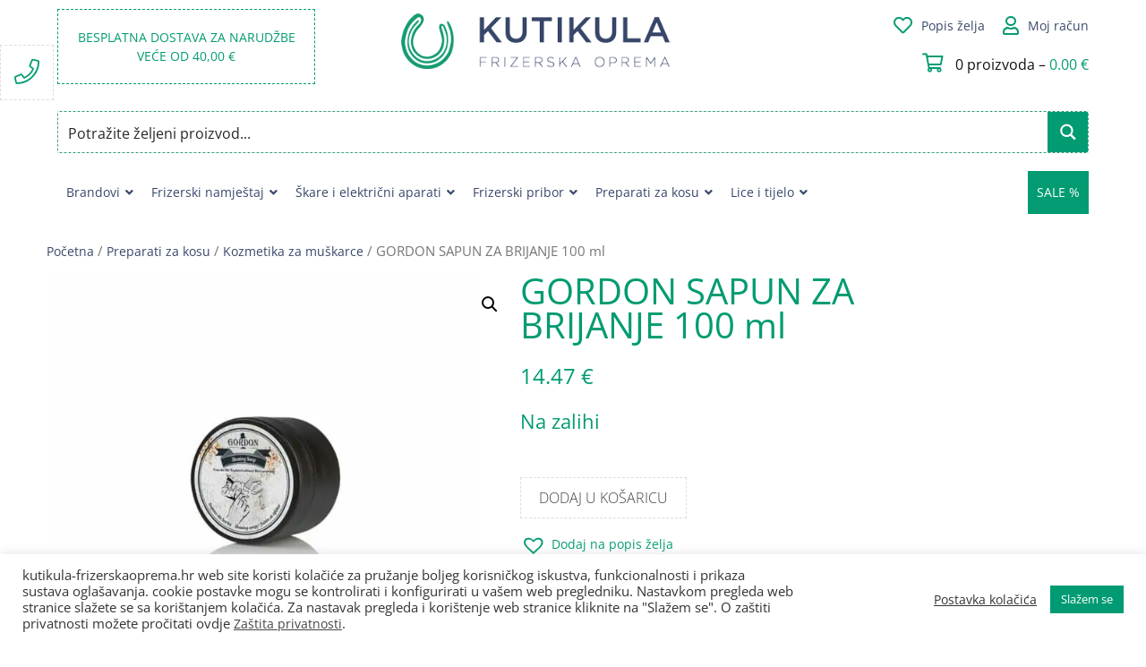

--- FILE ---
content_type: text/html; charset=UTF-8
request_url: https://www.kutikula-frizerskaoprema.hr/proizvod/gordon-sapun-za-brijanje-100-ml/
body_size: 50446
content:
<!DOCTYPE html>
<html lang="hr">

<head><style>img.lazy{min-height:1px}</style><link href="https://www.kutikula-frizerskaoprema.hr/wp-content/plugins/w3-total-cache/pub/js/lazyload.min.js" as="script">
	<meta charset="UTF-8">
	<meta name="viewport" content="width=device-width, initial-scale=1, shrink-to-fit=no">
	<link rel="profile" href="http://gmpg.org/xfn/11">
	<meta name='robots' content='index, follow, max-image-preview:large, max-snippet:-1, max-video-preview:-1' />
	<style>img:is([sizes="auto" i], [sizes^="auto," i]) { contain-intrinsic-size: 3000px 1500px }</style>
	
	<!-- This site is optimized with the Yoast SEO plugin v26.5 - https://yoast.com/wordpress/plugins/seo/ -->
	<title>GORDON SAPUN ZA BRIJANJE 100 ml - Kutikula frizerska oprema</title>
	<meta name="description" content="Gordon sapun za brijanje 100 ml omekšava, hidratizira i štiti kožu tijekom brijanja, zahvaljujući gustoj i voluminoznoj pjenikoja ostavlja ugodan osjećaj svježine." />
	<link rel="canonical" href="https://www.kutikula-frizerskaoprema.hr/proizvod/gordon-sapun-za-brijanje-100-ml/" />
	<meta property="og:locale" content="hr_HR" />
	<meta property="og:type" content="article" />
	<meta property="og:title" content="GORDON SAPUN ZA BRIJANJE 100 ml - Kutikula frizerska oprema" />
	<meta property="og:description" content="Gordon sapun za brijanje 100 ml omekšava, hidratizira i štiti kožu tijekom brijanja, zahvaljujući gustoj i voluminoznoj pjenikoja ostavlja ugodan osjećaj svježine." />
	<meta property="og:url" content="https://www.kutikula-frizerskaoprema.hr/proizvod/gordon-sapun-za-brijanje-100-ml/" />
	<meta property="og:site_name" content="Kutikula frizerska oprema" />
	<meta property="article:publisher" content="https://www.facebook.com/kutikulaoprema" />
	<meta property="article:modified_time" content="2025-11-14T13:59:50+00:00" />
	<meta property="og:image" content="https://e7fusifoict.exactdn.com/wp-content/uploads/2021/05/Gordon-sapun-za-brijanje-100-ml.jpg" />
	<meta property="og:image:width" content="800" />
	<meta property="og:image:height" content="800" />
	<meta property="og:image:type" content="image/jpeg" />
	<meta name="twitter:label1" content="Procijenjeno vrijeme čitanja" />
	<meta name="twitter:data1" content="1 minuta" />
	<script type="application/ld+json" class="yoast-schema-graph">{"@context":"https://schema.org","@graph":[{"@type":"WebPage","@id":"https://www.kutikula-frizerskaoprema.hr/proizvod/gordon-sapun-za-brijanje-100-ml/","url":"https://www.kutikula-frizerskaoprema.hr/proizvod/gordon-sapun-za-brijanje-100-ml/","name":"GORDON SAPUN ZA BRIJANJE 100 ml - Kutikula frizerska oprema","isPartOf":{"@id":"https://www.kutikula-frizerskaoprema.hr/#website"},"primaryImageOfPage":{"@id":"https://www.kutikula-frizerskaoprema.hr/proizvod/gordon-sapun-za-brijanje-100-ml/#primaryimage"},"image":{"@id":"https://www.kutikula-frizerskaoprema.hr/proizvod/gordon-sapun-za-brijanje-100-ml/#primaryimage"},"thumbnailUrl":"https://e7fusifoict.exactdn.com/wp-content/uploads/2021/05/Gordon-sapun-za-brijanje-100-ml.jpg?strip=all","datePublished":"2021-05-08T15:49:19+00:00","dateModified":"2025-11-14T13:59:50+00:00","description":"Gordon sapun za brijanje 100 ml omekšava, hidratizira i štiti kožu tijekom brijanja, zahvaljujući gustoj i voluminoznoj pjenikoja ostavlja ugodan osjećaj svježine.","breadcrumb":{"@id":"https://www.kutikula-frizerskaoprema.hr/proizvod/gordon-sapun-za-brijanje-100-ml/#breadcrumb"},"inLanguage":"hr","potentialAction":[{"@type":"ReadAction","target":["https://www.kutikula-frizerskaoprema.hr/proizvod/gordon-sapun-za-brijanje-100-ml/"]}]},{"@type":"ImageObject","inLanguage":"hr","@id":"https://www.kutikula-frizerskaoprema.hr/proizvod/gordon-sapun-za-brijanje-100-ml/#primaryimage","url":"https://e7fusifoict.exactdn.com/wp-content/uploads/2021/05/Gordon-sapun-za-brijanje-100-ml.jpg?strip=all","contentUrl":"https://e7fusifoict.exactdn.com/wp-content/uploads/2021/05/Gordon-sapun-za-brijanje-100-ml.jpg?strip=all","width":800,"height":800,"caption":"Gordon sapun za brijanje 100 ml"},{"@type":"BreadcrumbList","@id":"https://www.kutikula-frizerskaoprema.hr/proizvod/gordon-sapun-za-brijanje-100-ml/#breadcrumb","itemListElement":[{"@type":"ListItem","position":1,"name":"Početna stranica","item":"https://www.kutikula-frizerskaoprema.hr/"},{"@type":"ListItem","position":2,"name":"Trgovina","item":"https://www.kutikula-frizerskaoprema.hr/trgovina/"},{"@type":"ListItem","position":3,"name":"GORDON SAPUN ZA BRIJANJE 100 ml"}]},{"@type":"WebSite","@id":"https://www.kutikula-frizerskaoprema.hr/#website","url":"https://www.kutikula-frizerskaoprema.hr/","name":"Kutikula frizerska oprema","description":"Život nije savršen, ali uz nas Vaša kosa može biti!","publisher":{"@id":"https://www.kutikula-frizerskaoprema.hr/#organization"},"potentialAction":[{"@type":"SearchAction","target":{"@type":"EntryPoint","urlTemplate":"https://www.kutikula-frizerskaoprema.hr/?s={search_term_string}"},"query-input":{"@type":"PropertyValueSpecification","valueRequired":true,"valueName":"search_term_string"}}],"inLanguage":"hr"},{"@type":"Organization","@id":"https://www.kutikula-frizerskaoprema.hr/#organization","name":"Kutikula Frizerska Oprema","url":"https://www.kutikula-frizerskaoprema.hr/","logo":{"@type":"ImageObject","inLanguage":"hr","@id":"https://www.kutikula-frizerskaoprema.hr/#/schema/logo/image/","url":"https://e7fusifoict.exactdn.com/wp-content/uploads/2020/10/Logo_360px.png","contentUrl":"https://e7fusifoict.exactdn.com/wp-content/uploads/2020/10/Logo_360px.png","width":360,"height":74,"caption":"Kutikula Frizerska Oprema"},"image":{"@id":"https://www.kutikula-frizerskaoprema.hr/#/schema/logo/image/"},"sameAs":["https://www.facebook.com/kutikulaoprema"]}]}</script>
	<!-- / Yoast SEO plugin. -->


<script type='application/javascript'>console.log('PixelYourSite PRO version 9.3.1');</script>
<link rel='dns-prefetch' href='//cdnjs.cloudflare.com' />
<link rel='dns-prefetch' href='//e7fusifoict.exactdn.com' />
<link rel='preconnect' href='//e7fusifoict.exactdn.com' />
<link rel='preconnect' href='//e7fusifoict.exactdn.com' crossorigin />
<link rel="alternate" type="application/rss+xml" title="Kutikula frizerska oprema &raquo; Kanal" href="https://www.kutikula-frizerskaoprema.hr/feed/" />
<link rel="alternate" type="application/rss+xml" title="Kutikula frizerska oprema &raquo; Kanal komentara" href="https://www.kutikula-frizerskaoprema.hr/comments/feed/" />
<link rel='stylesheet' id='wp-block-library-css' href='https://e7fusifoict.exactdn.com/wp-includes/css/dist/block-library/style.min.css?ver=6.8.3' media='all' />
<style id='classic-theme-styles-inline-css'>
/*! This file is auto-generated */
.wp-block-button__link{color:#fff;background-color:#32373c;border-radius:9999px;box-shadow:none;text-decoration:none;padding:calc(.667em + 2px) calc(1.333em + 2px);font-size:1.125em}.wp-block-file__button{background:#32373c;color:#fff;text-decoration:none}
</style>
<style id='global-styles-inline-css'>
:root{--wp--preset--aspect-ratio--square: 1;--wp--preset--aspect-ratio--4-3: 4/3;--wp--preset--aspect-ratio--3-4: 3/4;--wp--preset--aspect-ratio--3-2: 3/2;--wp--preset--aspect-ratio--2-3: 2/3;--wp--preset--aspect-ratio--16-9: 16/9;--wp--preset--aspect-ratio--9-16: 9/16;--wp--preset--color--black: #000000;--wp--preset--color--cyan-bluish-gray: #abb8c3;--wp--preset--color--white: #fff;--wp--preset--color--pale-pink: #f78da7;--wp--preset--color--vivid-red: #cf2e2e;--wp--preset--color--luminous-vivid-orange: #ff6900;--wp--preset--color--luminous-vivid-amber: #fcb900;--wp--preset--color--light-green-cyan: #7bdcb5;--wp--preset--color--vivid-green-cyan: #00d084;--wp--preset--color--pale-cyan-blue: #8ed1fc;--wp--preset--color--vivid-cyan-blue: #0693e3;--wp--preset--color--vivid-purple: #9b51e0;--wp--preset--color--blue: #007bff;--wp--preset--color--indigo: #6610f2;--wp--preset--color--purple: #5533ff;--wp--preset--color--pink: #e83e8c;--wp--preset--color--red: #dc3545;--wp--preset--color--orange: #fd7e14;--wp--preset--color--yellow: #ffc107;--wp--preset--color--green: #28a745;--wp--preset--color--teal: #20c997;--wp--preset--color--cyan: #17a2b8;--wp--preset--color--gray: #6c757d;--wp--preset--color--gray-dark: #343a40;--wp--preset--gradient--vivid-cyan-blue-to-vivid-purple: linear-gradient(135deg,rgba(6,147,227,1) 0%,rgb(155,81,224) 100%);--wp--preset--gradient--light-green-cyan-to-vivid-green-cyan: linear-gradient(135deg,rgb(122,220,180) 0%,rgb(0,208,130) 100%);--wp--preset--gradient--luminous-vivid-amber-to-luminous-vivid-orange: linear-gradient(135deg,rgba(252,185,0,1) 0%,rgba(255,105,0,1) 100%);--wp--preset--gradient--luminous-vivid-orange-to-vivid-red: linear-gradient(135deg,rgba(255,105,0,1) 0%,rgb(207,46,46) 100%);--wp--preset--gradient--very-light-gray-to-cyan-bluish-gray: linear-gradient(135deg,rgb(238,238,238) 0%,rgb(169,184,195) 100%);--wp--preset--gradient--cool-to-warm-spectrum: linear-gradient(135deg,rgb(74,234,220) 0%,rgb(151,120,209) 20%,rgb(207,42,186) 40%,rgb(238,44,130) 60%,rgb(251,105,98) 80%,rgb(254,248,76) 100%);--wp--preset--gradient--blush-light-purple: linear-gradient(135deg,rgb(255,206,236) 0%,rgb(152,150,240) 100%);--wp--preset--gradient--blush-bordeaux: linear-gradient(135deg,rgb(254,205,165) 0%,rgb(254,45,45) 50%,rgb(107,0,62) 100%);--wp--preset--gradient--luminous-dusk: linear-gradient(135deg,rgb(255,203,112) 0%,rgb(199,81,192) 50%,rgb(65,88,208) 100%);--wp--preset--gradient--pale-ocean: linear-gradient(135deg,rgb(255,245,203) 0%,rgb(182,227,212) 50%,rgb(51,167,181) 100%);--wp--preset--gradient--electric-grass: linear-gradient(135deg,rgb(202,248,128) 0%,rgb(113,206,126) 100%);--wp--preset--gradient--midnight: linear-gradient(135deg,rgb(2,3,129) 0%,rgb(40,116,252) 100%);--wp--preset--font-size--small: 13px;--wp--preset--font-size--medium: 20px;--wp--preset--font-size--large: 36px;--wp--preset--font-size--x-large: 42px;--wp--preset--spacing--20: 0.44rem;--wp--preset--spacing--30: 0.67rem;--wp--preset--spacing--40: 1rem;--wp--preset--spacing--50: 1.5rem;--wp--preset--spacing--60: 2.25rem;--wp--preset--spacing--70: 3.38rem;--wp--preset--spacing--80: 5.06rem;--wp--preset--shadow--natural: 6px 6px 9px rgba(0, 0, 0, 0.2);--wp--preset--shadow--deep: 12px 12px 50px rgba(0, 0, 0, 0.4);--wp--preset--shadow--sharp: 6px 6px 0px rgba(0, 0, 0, 0.2);--wp--preset--shadow--outlined: 6px 6px 0px -3px rgba(255, 255, 255, 1), 6px 6px rgba(0, 0, 0, 1);--wp--preset--shadow--crisp: 6px 6px 0px rgba(0, 0, 0, 1);}:where(.is-layout-flex){gap: 0.5em;}:where(.is-layout-grid){gap: 0.5em;}body .is-layout-flex{display: flex;}.is-layout-flex{flex-wrap: wrap;align-items: center;}.is-layout-flex > :is(*, div){margin: 0;}body .is-layout-grid{display: grid;}.is-layout-grid > :is(*, div){margin: 0;}:where(.wp-block-columns.is-layout-flex){gap: 2em;}:where(.wp-block-columns.is-layout-grid){gap: 2em;}:where(.wp-block-post-template.is-layout-flex){gap: 1.25em;}:where(.wp-block-post-template.is-layout-grid){gap: 1.25em;}.has-black-color{color: var(--wp--preset--color--black) !important;}.has-cyan-bluish-gray-color{color: var(--wp--preset--color--cyan-bluish-gray) !important;}.has-white-color{color: var(--wp--preset--color--white) !important;}.has-pale-pink-color{color: var(--wp--preset--color--pale-pink) !important;}.has-vivid-red-color{color: var(--wp--preset--color--vivid-red) !important;}.has-luminous-vivid-orange-color{color: var(--wp--preset--color--luminous-vivid-orange) !important;}.has-luminous-vivid-amber-color{color: var(--wp--preset--color--luminous-vivid-amber) !important;}.has-light-green-cyan-color{color: var(--wp--preset--color--light-green-cyan) !important;}.has-vivid-green-cyan-color{color: var(--wp--preset--color--vivid-green-cyan) !important;}.has-pale-cyan-blue-color{color: var(--wp--preset--color--pale-cyan-blue) !important;}.has-vivid-cyan-blue-color{color: var(--wp--preset--color--vivid-cyan-blue) !important;}.has-vivid-purple-color{color: var(--wp--preset--color--vivid-purple) !important;}.has-black-background-color{background-color: var(--wp--preset--color--black) !important;}.has-cyan-bluish-gray-background-color{background-color: var(--wp--preset--color--cyan-bluish-gray) !important;}.has-white-background-color{background-color: var(--wp--preset--color--white) !important;}.has-pale-pink-background-color{background-color: var(--wp--preset--color--pale-pink) !important;}.has-vivid-red-background-color{background-color: var(--wp--preset--color--vivid-red) !important;}.has-luminous-vivid-orange-background-color{background-color: var(--wp--preset--color--luminous-vivid-orange) !important;}.has-luminous-vivid-amber-background-color{background-color: var(--wp--preset--color--luminous-vivid-amber) !important;}.has-light-green-cyan-background-color{background-color: var(--wp--preset--color--light-green-cyan) !important;}.has-vivid-green-cyan-background-color{background-color: var(--wp--preset--color--vivid-green-cyan) !important;}.has-pale-cyan-blue-background-color{background-color: var(--wp--preset--color--pale-cyan-blue) !important;}.has-vivid-cyan-blue-background-color{background-color: var(--wp--preset--color--vivid-cyan-blue) !important;}.has-vivid-purple-background-color{background-color: var(--wp--preset--color--vivid-purple) !important;}.has-black-border-color{border-color: var(--wp--preset--color--black) !important;}.has-cyan-bluish-gray-border-color{border-color: var(--wp--preset--color--cyan-bluish-gray) !important;}.has-white-border-color{border-color: var(--wp--preset--color--white) !important;}.has-pale-pink-border-color{border-color: var(--wp--preset--color--pale-pink) !important;}.has-vivid-red-border-color{border-color: var(--wp--preset--color--vivid-red) !important;}.has-luminous-vivid-orange-border-color{border-color: var(--wp--preset--color--luminous-vivid-orange) !important;}.has-luminous-vivid-amber-border-color{border-color: var(--wp--preset--color--luminous-vivid-amber) !important;}.has-light-green-cyan-border-color{border-color: var(--wp--preset--color--light-green-cyan) !important;}.has-vivid-green-cyan-border-color{border-color: var(--wp--preset--color--vivid-green-cyan) !important;}.has-pale-cyan-blue-border-color{border-color: var(--wp--preset--color--pale-cyan-blue) !important;}.has-vivid-cyan-blue-border-color{border-color: var(--wp--preset--color--vivid-cyan-blue) !important;}.has-vivid-purple-border-color{border-color: var(--wp--preset--color--vivid-purple) !important;}.has-vivid-cyan-blue-to-vivid-purple-gradient-background{background: var(--wp--preset--gradient--vivid-cyan-blue-to-vivid-purple) !important;}.has-light-green-cyan-to-vivid-green-cyan-gradient-background{background: var(--wp--preset--gradient--light-green-cyan-to-vivid-green-cyan) !important;}.has-luminous-vivid-amber-to-luminous-vivid-orange-gradient-background{background: var(--wp--preset--gradient--luminous-vivid-amber-to-luminous-vivid-orange) !important;}.has-luminous-vivid-orange-to-vivid-red-gradient-background{background: var(--wp--preset--gradient--luminous-vivid-orange-to-vivid-red) !important;}.has-very-light-gray-to-cyan-bluish-gray-gradient-background{background: var(--wp--preset--gradient--very-light-gray-to-cyan-bluish-gray) !important;}.has-cool-to-warm-spectrum-gradient-background{background: var(--wp--preset--gradient--cool-to-warm-spectrum) !important;}.has-blush-light-purple-gradient-background{background: var(--wp--preset--gradient--blush-light-purple) !important;}.has-blush-bordeaux-gradient-background{background: var(--wp--preset--gradient--blush-bordeaux) !important;}.has-luminous-dusk-gradient-background{background: var(--wp--preset--gradient--luminous-dusk) !important;}.has-pale-ocean-gradient-background{background: var(--wp--preset--gradient--pale-ocean) !important;}.has-electric-grass-gradient-background{background: var(--wp--preset--gradient--electric-grass) !important;}.has-midnight-gradient-background{background: var(--wp--preset--gradient--midnight) !important;}.has-small-font-size{font-size: var(--wp--preset--font-size--small) !important;}.has-medium-font-size{font-size: var(--wp--preset--font-size--medium) !important;}.has-large-font-size{font-size: var(--wp--preset--font-size--large) !important;}.has-x-large-font-size{font-size: var(--wp--preset--font-size--x-large) !important;}
:where(.wp-block-post-template.is-layout-flex){gap: 1.25em;}:where(.wp-block-post-template.is-layout-grid){gap: 1.25em;}
:where(.wp-block-columns.is-layout-flex){gap: 2em;}:where(.wp-block-columns.is-layout-grid){gap: 2em;}
:root :where(.wp-block-pullquote){font-size: 1.5em;line-height: 1.6;}
</style>
<link rel='stylesheet' id='cookie-law-info-css' href='https://e7fusifoict.exactdn.com/wp-content/plugins/cookie-law-info/legacy/public/css/cookie-law-info-public.css?ver=3.3.8' media='all' />
<link rel='stylesheet' id='cookie-law-info-gdpr-css' href='https://e7fusifoict.exactdn.com/wp-content/plugins/cookie-law-info/legacy/public/css/cookie-law-info-gdpr.css?ver=3.3.8' media='all' />
<link rel='stylesheet' id='woof-css' href='https://e7fusifoict.exactdn.com/wp-content/plugins/woocommerce-products-filter/css/front.css?ver=2.2.4' media='all' />
<link rel='stylesheet' id='chosen-drop-down-css' href='https://e7fusifoict.exactdn.com/wp-content/plugins/woocommerce-products-filter/js/chosen/chosen.min.css?ver=2.2.4' media='all' />
<link rel='stylesheet' id='plainoverlay-css' href='https://e7fusifoict.exactdn.com/wp-content/plugins/woocommerce-products-filter/css/plainoverlay.css?ver=2.2.4' media='all' />
<link rel='stylesheet' id='malihu-custom-scrollbar-css' href='https://e7fusifoict.exactdn.com/wp-content/plugins/woocommerce-products-filter/js/malihu-custom-scrollbar/jquery.mCustomScrollbar.css?ver=2.2.4' media='all' />
<link rel='stylesheet' id='icheck-jquery-color-css' href='https://e7fusifoict.exactdn.com/wp-content/plugins/woocommerce-products-filter/js/icheck/skins/square/green.css?ver=2.2.4' media='all' />
<link rel='stylesheet' id='woof_by_onsales_html_items-css' href='https://e7fusifoict.exactdn.com/wp-content/plugins/woocommerce-products-filter/ext/by_onsales/css/by_onsales.css?ver=2.2.4' media='all' />
<link rel='stylesheet' id='photoswipe-css' href='https://e7fusifoict.exactdn.com/wp-content/plugins/woocommerce/assets/css/photoswipe/photoswipe.min.css?ver=10.3.6' media='all' />
<link rel='stylesheet' id='photoswipe-default-skin-css' href='https://e7fusifoict.exactdn.com/wp-content/plugins/woocommerce/assets/css/photoswipe/default-skin/default-skin.min.css?ver=10.3.6' media='all' />
<link rel='stylesheet' id='woocommerce-layout-css' href='https://e7fusifoict.exactdn.com/wp-content/plugins/woocommerce/assets/css/woocommerce-layout.css?ver=10.3.6' media='all' />
<link rel='stylesheet' id='woocommerce-smallscreen-css' href='https://e7fusifoict.exactdn.com/wp-content/plugins/woocommerce/assets/css/woocommerce-smallscreen.css?ver=10.3.6' media='only screen and (max-width: 768px)' />
<link rel='stylesheet' id='woocommerce-general-css' href='https://e7fusifoict.exactdn.com/wp-content/plugins/woocommerce/assets/css/woocommerce.css?ver=10.3.6' media='all' />
<style id='woocommerce-inline-inline-css'>
.woocommerce form .form-row .required { visibility: visible; }
</style>
<link rel='stylesheet' id='brands-styles-css' href='https://e7fusifoict.exactdn.com/wp-content/plugins/woocommerce/assets/css/brands.css?ver=10.3.6' media='all' />
<link rel='preload' as='font' type='font/woff2' crossorigin='anonymous' id='tinvwl-webfont-font-css' href='https://e7fusifoict.exactdn.com/wp-content/plugins/ti-woocommerce-wishlist-premium/assets/fonts/tinvwl-webfont.woff2?ver=xu2uyi' media='all' />
<link rel='stylesheet' id='tinvwl-webfont-css' href='https://e7fusifoict.exactdn.com/wp-content/plugins/ti-woocommerce-wishlist-premium/assets/css/webfont.min.css?ver=2.2.0' media='all' />
<link rel='stylesheet' id='tinvwl-css' href='https://e7fusifoict.exactdn.com/wp-content/plugins/ti-woocommerce-wishlist-premium/assets/css/public.min.css?ver=2.2.0' media='all' />
<link rel='stylesheet' id='child-understrap-styles-css' href='https://e7fusifoict.exactdn.com/wp-content/themes/understrap-child/css/child-theme.min.css?ver=1.1.0' media='all' />
<link rel='stylesheet' id='bxslider-css-css' href='https://cdnjs.cloudflare.com/ajax/libs/bxslider/4.2.15/jquery.bxslider.min.css' media='all' />
<link rel='stylesheet' id='awesome-css-css' href='https://e7fusifoict.exactdn.com/wp-content/themes/understrap-child/css/all.min.css?m=1739823803' media='all' />
<link rel='stylesheet' id='custom-google-fonts-css' href='https://e7fusifoict.exactdn.com/easyio-fonts/css?family=Open+Sans%3A300%2C400%2C800&#038;ver=6.8.3' media='all' />
<link rel='stylesheet' id='ubermenu-css' href='https://e7fusifoict.exactdn.com/wp-content/plugins/ubermenu/pro/assets/css/ubermenu.min.css?ver=3.8.5' media='all' />
<link rel='stylesheet' id='ubermenu-minimal-css' href='https://e7fusifoict.exactdn.com/wp-content/plugins/ubermenu/assets/css/skins/minimal.css?m=1602054532' media='all' />
<link rel='stylesheet' id='ubermenu-font-awesome-all-css' href='https://e7fusifoict.exactdn.com/wp-content/plugins/ubermenu/assets/fontawesome/css/all.min.css?m=1602054532' media='all' />
<link rel='stylesheet' id='ubermenu-font-awesome-css' href='https://e7fusifoict.exactdn.com/wp-content/plugins/ubermenu-icons/assets/font-awesome/css/font-awesome.min.css?ver=4.3' media='all' />
<link rel='stylesheet' id='dropdowncart_stylesheets-css' href='https://e7fusifoict.exactdn.com/wp-content/plugins/woocommerce-drop-down-cart-widget/widget-flyout-cart-style.css?m=1601817046' media='all' />
<script src="https://e7fusifoict.exactdn.com/wp-includes/js/jquery/jquery.min.js?ver=3.7.1" id="jquery-core-js"></script>
<script src="https://e7fusifoict.exactdn.com/wp-includes/js/jquery/jquery-migrate.min.js?ver=3.4.1" id="jquery-migrate-js"></script>
<script src="https://e7fusifoict.exactdn.com/wp-content/plugins/woocommerce-drop-down-cart-widget/widget-flyout-cart-script.js?m=1601817046" id="dropdown_cart-js"></script>
<script src="https://e7fusifoict.exactdn.com/wp-content/plugins/svg-support/vendor/DOMPurify/DOMPurify.min.js?ver=2.5.8" id="bodhi-dompurify-library-js"></script>
<script id="cookie-law-info-js-extra">
var Cli_Data = {"nn_cookie_ids":[],"cookielist":[],"non_necessary_cookies":[],"ccpaEnabled":"","ccpaRegionBased":"","ccpaBarEnabled":"","strictlyEnabled":["necessary","obligatoire"],"ccpaType":"gdpr","js_blocking":"","custom_integration":"","triggerDomRefresh":"","secure_cookies":""};
var cli_cookiebar_settings = {"animate_speed_hide":"500","animate_speed_show":"500","background":"#FFF","border":"#b1a6a6c2","border_on":"","button_1_button_colour":"#009b72","button_1_button_hover":"#007c5b","button_1_link_colour":"#fff","button_1_as_button":"1","button_1_new_win":"","button_2_button_colour":"#333","button_2_button_hover":"#292929","button_2_link_colour":"#444","button_2_as_button":"","button_2_hidebar":"","button_3_button_colour":"#3566bb","button_3_button_hover":"#2a5296","button_3_link_colour":"#fff","button_3_as_button":"1","button_3_new_win":"","button_4_button_colour":"#000","button_4_button_hover":"#000000","button_4_link_colour":"#333333","button_4_as_button":"","button_7_button_colour":"#61a229","button_7_button_hover":"#4e8221","button_7_link_colour":"#fff","button_7_as_button":"1","button_7_new_win":"","font_family":"inherit","header_fix":"","notify_animate_hide":"1","notify_animate_show":"","notify_div_id":"#cookie-law-info-bar","notify_position_horizontal":"right","notify_position_vertical":"bottom","scroll_close":"","scroll_close_reload":"","accept_close_reload":"","reject_close_reload":"","showagain_tab":"","showagain_background":"#fff","showagain_border":"#000","showagain_div_id":"#cookie-law-info-again","showagain_x_position":"100px","text":"#333333","show_once_yn":"","show_once":"10000","logging_on":"","as_popup":"","popup_overlay":"1","bar_heading_text":"","cookie_bar_as":"banner","popup_showagain_position":"bottom-right","widget_position":"left"};
var log_object = {"ajax_url":"https:\/\/www.kutikula-frizerskaoprema.hr\/wp-admin\/admin-ajax.php"};
</script>
<script src="https://e7fusifoict.exactdn.com/wp-content/plugins/cookie-law-info/legacy/public/js/cookie-law-info-public.js?ver=3.3.8" id="cookie-law-info-js"></script>
<script id="bodhi_svg_inline-js-extra">
var svgSettings = {"skipNested":""};
</script>
<script src="https://e7fusifoict.exactdn.com/wp-content/plugins/svg-support/js/min/svgs-inline-min.js?m=1756721320" id="bodhi_svg_inline-js"></script>
<script id="bodhi_svg_inline-js-after">
cssTarget={"Bodhi":"img.style-svg","ForceInlineSVG":"style-svg"};ForceInlineSVGActive="true";frontSanitizationEnabled="on";
</script>
<script src="https://e7fusifoict.exactdn.com/wp-content/plugins/woocommerce/assets/js/jquery-blockui/jquery.blockUI.min.js?ver=2.7.0-wc.10.3.6" id="wc-jquery-blockui-js" defer data-wp-strategy="defer"></script>
<script id="wc-add-to-cart-js-extra">
var wc_add_to_cart_params = {"ajax_url":"\/wp-admin\/admin-ajax.php","wc_ajax_url":"\/?wc-ajax=%%endpoint%%","i18n_view_cart":"Vidi ko\u0161aricu","cart_url":"https:\/\/www.kutikula-frizerskaoprema.hr\/kosarica\/","is_cart":"","cart_redirect_after_add":"no"};
</script>
<script src="https://e7fusifoict.exactdn.com/wp-content/plugins/woocommerce/assets/js/frontend/add-to-cart.min.js?ver=10.3.6" id="wc-add-to-cart-js" defer data-wp-strategy="defer"></script>
<script src="https://e7fusifoict.exactdn.com/wp-content/plugins/woocommerce/assets/js/zoom/jquery.zoom.min.js?ver=1.7.21-wc.10.3.6" id="wc-zoom-js" defer data-wp-strategy="defer"></script>
<script src="https://e7fusifoict.exactdn.com/wp-content/plugins/woocommerce/assets/js/flexslider/jquery.flexslider.min.js?ver=2.7.2-wc.10.3.6" id="wc-flexslider-js" defer data-wp-strategy="defer"></script>
<script src="https://e7fusifoict.exactdn.com/wp-content/plugins/woocommerce/assets/js/photoswipe/photoswipe.min.js?ver=4.1.1-wc.10.3.6" id="wc-photoswipe-js" defer data-wp-strategy="defer"></script>
<script src="https://e7fusifoict.exactdn.com/wp-content/plugins/woocommerce/assets/js/photoswipe/photoswipe-ui-default.min.js?ver=4.1.1-wc.10.3.6" id="wc-photoswipe-ui-default-js" defer data-wp-strategy="defer"></script>
<script id="wc-single-product-js-extra">
var wc_single_product_params = {"i18n_required_rating_text":"Molimo odaberite svoju ocjenu","i18n_rating_options":["1 od 5 zvjezdica","2 od 5 zvjezdica","3 od 5 zvjezdica","4 od 5 zvjezdica","5 od 5 zvjezdica"],"i18n_product_gallery_trigger_text":"Prikaz galerije slika preko cijelog zaslona","review_rating_required":"yes","flexslider":{"rtl":false,"animation":"slide","smoothHeight":true,"directionNav":false,"controlNav":"thumbnails","slideshow":false,"animationSpeed":500,"animationLoop":false,"allowOneSlide":false},"zoom_enabled":"1","zoom_options":[],"photoswipe_enabled":"1","photoswipe_options":{"shareEl":false,"closeOnScroll":false,"history":false,"hideAnimationDuration":0,"showAnimationDuration":0},"flexslider_enabled":"1"};
</script>
<script src="https://e7fusifoict.exactdn.com/wp-content/plugins/woocommerce/assets/js/frontend/single-product.min.js?ver=10.3.6" id="wc-single-product-js" defer data-wp-strategy="defer"></script>
<script src="https://e7fusifoict.exactdn.com/wp-content/plugins/woocommerce/assets/js/js-cookie/js.cookie.min.js?ver=2.1.4-wc.10.3.6" id="wc-js-cookie-js" data-wp-strategy="defer"></script>
<script id="woocommerce-js-extra">
var woocommerce_params = {"ajax_url":"\/wp-admin\/admin-ajax.php","wc_ajax_url":"\/?wc-ajax=%%endpoint%%","i18n_password_show":"Prika\u017ei lozinku","i18n_password_hide":"Sakrij lozinku"};
</script>
<script src="https://e7fusifoict.exactdn.com/wp-content/plugins/woocommerce/assets/js/frontend/woocommerce.min.js?ver=10.3.6" id="woocommerce-js" defer data-wp-strategy="defer"></script>
<script src="https://e7fusifoict.exactdn.com/wp-content/themes/understrap-child/js/child-theme.min.js?ver=1.1.0" id="child-understrap-scripts-js"></script>
<script src="https://e7fusifoict.exactdn.com/wp-content/plugins/pixelyoursite-pro/dist/scripts/jquery.bind-first-0.2.3.min.js?m=1665342505" id="jquery-bind-first-js"></script>
<script src="https://e7fusifoict.exactdn.com/wp-content/plugins/pixelyoursite-pro/dist/scripts/vimeo.min.js?m=1665342505" id="vimeo-js"></script>
<script id="pys-js-extra">
var pysOptions = {"staticEvents":{"facebook":{"init_event":[{"delay":0,"type":"static","name":"PageView","eventID":"990d15ed-bd98-4817-b0bc-7001a8abbc0a","pixelIds":["1015073058567631"],"params":{"categories":"Barbers corner, Kozmetika za mu\u0161karce","page_title":"GORDON SAPUN ZA BRIJANJE 100 ml","post_type":"product","post_id":16939,"plugin":"PixelYourSite","event_url":"www.kutikula-frizerskaoprema.hr\/proizvod\/gordon-sapun-za-brijanje-100-ml\/","user_role":"guest"},"e_id":"init_event","ids":[],"hasTimeWindow":false,"timeWindow":0,"woo_order":"","edd_order":""}],"woo_view_content":[{"delay":0,"type":"static","name":"ViewContent","eventID":"75c5c762-6f22-454c-b26e-3312a51ce147","pixelIds":["1015073058567631"],"params":{"content_ids":["16939"],"content_type":"product","content_name":"GORDON SAPUN ZA BRIJANJE 100 ml","category_name":"Barbers corner, Kozmetika za mu\u0161karce","value":14.4700000000000006394884621840901672840118408203125,"currency":"EUR","contents":[{"id":"16939","quantity":1}],"product_price":14.4700000000000006394884621840901672840118408203125,"page_title":"GORDON SAPUN ZA BRIJANJE 100 ml","post_type":"product","post_id":16939,"plugin":"PixelYourSite","event_url":"www.kutikula-frizerskaoprema.hr\/proizvod\/gordon-sapun-za-brijanje-100-ml\/","user_role":"guest"},"e_id":"woo_view_content","ids":[],"hasTimeWindow":false,"timeWindow":0,"woo_order":"","edd_order":""}]},"google_ads":{"init_event":[{"delay":0,"type":"static","name":"page_view","conversion_ids":["AW-925055987"],"params":{"page_title":"GORDON SAPUN ZA BRIJANJE 100 ml","post_type":"product","post_id":16939,"plugin":"PixelYourSite","event_url":"www.kutikula-frizerskaoprema.hr\/proizvod\/gordon-sapun-za-brijanje-100-ml\/","user_role":"guest"},"e_id":"init_event","ids":[],"hasTimeWindow":false,"timeWindow":0,"eventID":"","woo_order":"","edd_order":""}],"woo_view_content":[{"delay":0,"type":"static","name":"view_item","ids":[],"conversion_ids":["AW-925055987"],"params":{"ecomm_prodid":"16939","ecomm_pagetype":"product","event_category":"ecommerce","value":14.4700000000000006394884621840901672840118408203125,"items":[{"id":"16939","google_business_vertical":"retail"}],"page_title":"GORDON SAPUN ZA BRIJANJE 100 ml","post_type":"product","post_id":16939,"plugin":"PixelYourSite","event_url":"www.kutikula-frizerskaoprema.hr\/proizvod\/gordon-sapun-za-brijanje-100-ml\/","user_role":"guest"},"e_id":"woo_view_content","hasTimeWindow":false,"timeWindow":0,"eventID":"","woo_order":"","edd_order":""}]},"ga":{"woo_view_content":[{"delay":0,"type":"static","name":"view_item","trackingIds":["UA-74996623-1"],"params":{"event_category":"ecommerce","items":[{"id":"16939","name":"GORDON SAPUN ZA BRIJANJE 100 ml","category":"Barbers corner\/Kozmetika za mu\u0161karce","quantity":1,"price":14.4700000000000006394884621840901672840118408203125}],"non_interaction":true,"ecomm_prodid":"16939","ecomm_pagetype":"product","ecomm_totalvalue":14.4700000000000006394884621840901672840118408203125,"page_title":"GORDON SAPUN ZA BRIJANJE 100 ml","post_type":"product","post_id":16939,"plugin":"PixelYourSite","event_url":"www.kutikula-frizerskaoprema.hr\/proizvod\/gordon-sapun-za-brijanje-100-ml\/","user_role":"guest"},"e_id":"woo_view_content","ids":[],"hasTimeWindow":false,"timeWindow":0,"eventID":"","woo_order":"","edd_order":""}],"woo_view_item_list_single":[{"delay":0,"type":"static","name":"view_item_list","trackingIds":["UA-74996623-1"],"params":{"event_category":"ecommerce","event_label":"GORDON SAPUN ZA BRIJANJE 100 ml - Related products","items":[{"id":"1246","name":"PUDER 400 g","category":"Frizerski pribor\/Barbers corner\/Sitni pribor\/Jednokratni materijal\/Ostalo\/Dezinfekcija i sterilizacija\/Preparati za kosu","quantity":1,"price":6.20000000000000017763568394002504646778106689453125,"list_position":1,"list_name":"GORDON SAPUN ZA BRIJANJE 100 ml - Related products"},{"id":"1274","name":"STIPSA","category":"Frizerski pribor\/Barbers corner\/Sitni pribor\/Jednokratni materijal\/Ostalo\/Dezinfekcija i sterilizacija","quantity":1,"price":0.66000000000000003108624468950438313186168670654296875,"list_position":2,"list_name":"GORDON SAPUN ZA BRIJANJE 100 ml - Related products"},{"id":"1770","name":"\u010cETKA ZA VRAT","category":"Barbers corner\/Sitni pribor\/Ostalo","quantity":1,"price":7.5,"list_position":3,"list_name":"GORDON SAPUN ZA BRIJANJE 100 ml - Related products"},{"id":"1925","name":"MA\u0160INA WAHL T-CUT","category":"\u0160kare i elektri\u010dni aparati\/Ma\u0161ine za \u0161i\u0161anje\/Barbers corner","quantity":1,"price":136.25,"list_position":4,"list_name":"GORDON SAPUN ZA BRIJANJE 100 ml - Related products"},{"id":"2020","name":"PUMPICA ZA PUDER","category":"Frizerski pribor\/Barbers corner\/Sitni pribor\/Ostalo","quantity":1,"price":6.9000000000000003552713678800500929355621337890625,"list_position":5,"list_name":"GORDON SAPUN ZA BRIJANJE 100 ml - Related products"},{"id":"2187","name":"DAILY BEARD CLEANSER","category":"Barbers corner\/Preparati za kosu\/Kozmetika za mu\u0161karce","quantity":1,"price":18.5,"list_position":6,"list_name":"GORDON SAPUN ZA BRIJANJE 100 ml - Related products"},{"id":"2192","name":"BEARD CONDITIONER","category":"Barbers corner\/Preparati za kosu\/Kozmetika za mu\u0161karce","quantity":1,"price":17.89999999999999857891452847979962825775146484375,"list_position":7,"list_name":"GORDON SAPUN ZA BRIJANJE 100 ml - Related products"},{"id":"2194","name":"BEARD POMADE","category":"Barbers corner\/Preparati za kosu\/Kozmetika za mu\u0161karce","quantity":1,"price":13.9000000000000003552713678800500929355621337890625,"list_position":8,"list_name":"GORDON SAPUN ZA BRIJANJE 100 ml - Related products"},{"id":"2196","name":"STYLE INVISIBLE GEL","category":"Barbers corner\/Preparati za kosu\/Kozmetika za mu\u0161karce","quantity":1,"price":15.9000000000000003552713678800500929355621337890625,"list_position":9,"list_name":"GORDON SAPUN ZA BRIJANJE 100 ml - Related products"},{"id":"2198","name":"FLUID SHAVE CREAM","category":"Barbers corner\/Preparati za kosu\/Kozmetika za mu\u0161karce","quantity":1,"price":18.5,"list_position":10,"list_name":"GORDON SAPUN ZA BRIJANJE 100 ml - Related products"}],"non_interaction":true,"page_title":"GORDON SAPUN ZA BRIJANJE 100 ml","post_type":"product","post_id":16939,"plugin":"PixelYourSite","event_url":"www.kutikula-frizerskaoprema.hr\/proizvod\/gordon-sapun-za-brijanje-100-ml\/","user_role":"guest"},"e_id":"woo_view_item_list_single","ids":[],"hasTimeWindow":false,"timeWindow":0,"eventID":"","woo_order":"","edd_order":""}]}},"dynamicEvents":{"automatic_event_internal_link":{"facebook":{"delay":0,"type":"dyn","name":"InternalClick","eventID":"80880637-c8a9-436c-bc42-830841174a54","pixelIds":["1015073058567631"],"params":{"page_title":"GORDON SAPUN ZA BRIJANJE 100 ml","post_type":"product","post_id":16939,"plugin":"PixelYourSite","event_url":"www.kutikula-frizerskaoprema.hr\/proizvod\/gordon-sapun-za-brijanje-100-ml\/","user_role":"guest"},"e_id":"automatic_event_internal_link","ids":[],"hasTimeWindow":false,"timeWindow":0,"woo_order":"","edd_order":""},"ga":{"delay":0,"type":"dyn","name":"InternalClick","trackingIds":["UA-74996623-1"],"params":{"non_interaction":false,"page_title":"GORDON SAPUN ZA BRIJANJE 100 ml","post_type":"product","post_id":16939,"plugin":"PixelYourSite","event_url":"www.kutikula-frizerskaoprema.hr\/proizvod\/gordon-sapun-za-brijanje-100-ml\/","user_role":"guest"},"e_id":"automatic_event_internal_link","ids":[],"hasTimeWindow":false,"timeWindow":0,"eventID":"","woo_order":"","edd_order":""},"google_ads":{"delay":0,"type":"dyn","name":"InternalClick","conversion_ids":["AW-925055987"],"params":{"page_title":"GORDON SAPUN ZA BRIJANJE 100 ml","post_type":"product","post_id":16939,"plugin":"PixelYourSite","event_url":"www.kutikula-frizerskaoprema.hr\/proizvod\/gordon-sapun-za-brijanje-100-ml\/","user_role":"guest"},"e_id":"automatic_event_internal_link","ids":[],"hasTimeWindow":false,"timeWindow":0,"eventID":"","woo_order":"","edd_order":""}},"automatic_event_outbound_link":{"facebook":{"delay":0,"type":"dyn","name":"OutboundClick","eventID":"876124ae-7376-4e1f-8190-b3fcd547e7b1","pixelIds":["1015073058567631"],"params":{"page_title":"GORDON SAPUN ZA BRIJANJE 100 ml","post_type":"product","post_id":16939,"plugin":"PixelYourSite","event_url":"www.kutikula-frizerskaoprema.hr\/proizvod\/gordon-sapun-za-brijanje-100-ml\/","user_role":"guest"},"e_id":"automatic_event_outbound_link","ids":[],"hasTimeWindow":false,"timeWindow":0,"woo_order":"","edd_order":""},"ga":{"delay":0,"type":"dyn","name":"OutboundClick","trackingIds":["UA-74996623-1"],"params":{"non_interaction":false,"page_title":"GORDON SAPUN ZA BRIJANJE 100 ml","post_type":"product","post_id":16939,"plugin":"PixelYourSite","event_url":"www.kutikula-frizerskaoprema.hr\/proizvod\/gordon-sapun-za-brijanje-100-ml\/","user_role":"guest"},"e_id":"automatic_event_outbound_link","ids":[],"hasTimeWindow":false,"timeWindow":0,"eventID":"","woo_order":"","edd_order":""},"google_ads":{"delay":0,"type":"dyn","name":"OutboundClick","conversion_ids":["AW-925055987"],"params":{"page_title":"GORDON SAPUN ZA BRIJANJE 100 ml","post_type":"product","post_id":16939,"plugin":"PixelYourSite","event_url":"www.kutikula-frizerskaoprema.hr\/proizvod\/gordon-sapun-za-brijanje-100-ml\/","user_role":"guest"},"e_id":"automatic_event_outbound_link","ids":[],"hasTimeWindow":false,"timeWindow":0,"eventID":"","woo_order":"","edd_order":""}},"automatic_event_video":{"facebook":{"delay":0,"type":"dyn","name":"WatchVideo","eventID":"ea65a1ad-fde6-48bc-b8b0-7e48d80dcf33","pixelIds":["1015073058567631"],"params":{"page_title":"GORDON SAPUN ZA BRIJANJE 100 ml","post_type":"product","post_id":16939,"plugin":"PixelYourSite","event_url":"www.kutikula-frizerskaoprema.hr\/proizvod\/gordon-sapun-za-brijanje-100-ml\/","user_role":"guest"},"e_id":"automatic_event_video","ids":[],"hasTimeWindow":false,"timeWindow":0,"woo_order":"","edd_order":""},"ga":{"delay":0,"type":"dyn","name":"WatchVideo","youtube_disabled":false,"trackingIds":["UA-74996623-1"],"params":{"non_interaction":false,"page_title":"GORDON SAPUN ZA BRIJANJE 100 ml","post_type":"product","post_id":16939,"plugin":"PixelYourSite","event_url":"www.kutikula-frizerskaoprema.hr\/proizvod\/gordon-sapun-za-brijanje-100-ml\/","user_role":"guest"},"e_id":"automatic_event_video","ids":[],"hasTimeWindow":false,"timeWindow":0,"eventID":"","woo_order":"","edd_order":""},"google_ads":{"delay":0,"type":"dyn","name":"WatchVideo","conversion_ids":["AW-925055987"],"params":{"page_title":"GORDON SAPUN ZA BRIJANJE 100 ml","post_type":"product","post_id":16939,"plugin":"PixelYourSite","event_url":"www.kutikula-frizerskaoprema.hr\/proizvod\/gordon-sapun-za-brijanje-100-ml\/","user_role":"guest"},"e_id":"automatic_event_video","ids":[],"hasTimeWindow":false,"timeWindow":0,"eventID":"","woo_order":"","edd_order":""}},"automatic_event_tel_link":{"facebook":{"delay":0,"type":"dyn","name":"TelClick","eventID":"c1cee423-daf8-4e46-bfec-0eed1b9deb04","pixelIds":["1015073058567631"],"params":{"page_title":"GORDON SAPUN ZA BRIJANJE 100 ml","post_type":"product","post_id":16939,"plugin":"PixelYourSite","event_url":"www.kutikula-frizerskaoprema.hr\/proizvod\/gordon-sapun-za-brijanje-100-ml\/","user_role":"guest"},"e_id":"automatic_event_tel_link","ids":[],"hasTimeWindow":false,"timeWindow":0,"woo_order":"","edd_order":""},"ga":{"delay":0,"type":"dyn","name":"TelClick","trackingIds":["UA-74996623-1"],"params":{"non_interaction":false,"page_title":"GORDON SAPUN ZA BRIJANJE 100 ml","post_type":"product","post_id":16939,"plugin":"PixelYourSite","event_url":"www.kutikula-frizerskaoprema.hr\/proizvod\/gordon-sapun-za-brijanje-100-ml\/","user_role":"guest"},"e_id":"automatic_event_tel_link","ids":[],"hasTimeWindow":false,"timeWindow":0,"eventID":"","woo_order":"","edd_order":""},"google_ads":{"delay":0,"type":"dyn","name":"TelClick","conversion_ids":["AW-925055987"],"params":{"page_title":"GORDON SAPUN ZA BRIJANJE 100 ml","post_type":"product","post_id":16939,"plugin":"PixelYourSite","event_url":"www.kutikula-frizerskaoprema.hr\/proizvod\/gordon-sapun-za-brijanje-100-ml\/","user_role":"guest"},"e_id":"automatic_event_tel_link","ids":[],"hasTimeWindow":false,"timeWindow":0,"eventID":"","woo_order":"","edd_order":""}},"automatic_event_email_link":{"facebook":{"delay":0,"type":"dyn","name":"EmailClick","eventID":"831b157d-bdac-4363-b26b-2fd9f674e187","pixelIds":["1015073058567631"],"params":{"page_title":"GORDON SAPUN ZA BRIJANJE 100 ml","post_type":"product","post_id":16939,"plugin":"PixelYourSite","event_url":"www.kutikula-frizerskaoprema.hr\/proizvod\/gordon-sapun-za-brijanje-100-ml\/","user_role":"guest"},"e_id":"automatic_event_email_link","ids":[],"hasTimeWindow":false,"timeWindow":0,"woo_order":"","edd_order":""},"ga":{"delay":0,"type":"dyn","name":"EmailClick","trackingIds":["UA-74996623-1"],"params":{"non_interaction":false,"page_title":"GORDON SAPUN ZA BRIJANJE 100 ml","post_type":"product","post_id":16939,"plugin":"PixelYourSite","event_url":"www.kutikula-frizerskaoprema.hr\/proizvod\/gordon-sapun-za-brijanje-100-ml\/","user_role":"guest"},"e_id":"automatic_event_email_link","ids":[],"hasTimeWindow":false,"timeWindow":0,"eventID":"","woo_order":"","edd_order":""},"google_ads":{"delay":0,"type":"dyn","name":"EmailClick","conversion_ids":["AW-925055987"],"params":{"page_title":"GORDON SAPUN ZA BRIJANJE 100 ml","post_type":"product","post_id":16939,"plugin":"PixelYourSite","event_url":"www.kutikula-frizerskaoprema.hr\/proizvod\/gordon-sapun-za-brijanje-100-ml\/","user_role":"guest"},"e_id":"automatic_event_email_link","ids":[],"hasTimeWindow":false,"timeWindow":0,"eventID":"","woo_order":"","edd_order":""}},"automatic_event_form":{"facebook":{"delay":0,"type":"dyn","name":"Form","eventID":"dd721970-8fea-4a03-9c06-d9eced5cc64c","pixelIds":["1015073058567631"],"params":{"page_title":"GORDON SAPUN ZA BRIJANJE 100 ml","post_type":"product","post_id":16939,"plugin":"PixelYourSite","event_url":"www.kutikula-frizerskaoprema.hr\/proizvod\/gordon-sapun-za-brijanje-100-ml\/","user_role":"guest"},"e_id":"automatic_event_form","ids":[],"hasTimeWindow":false,"timeWindow":0,"woo_order":"","edd_order":""},"ga":{"delay":0,"type":"dyn","name":"Form","trackingIds":["UA-74996623-1"],"params":{"non_interaction":false,"page_title":"GORDON SAPUN ZA BRIJANJE 100 ml","post_type":"product","post_id":16939,"plugin":"PixelYourSite","event_url":"www.kutikula-frizerskaoprema.hr\/proizvod\/gordon-sapun-za-brijanje-100-ml\/","user_role":"guest"},"e_id":"automatic_event_form","ids":[],"hasTimeWindow":false,"timeWindow":0,"eventID":"","woo_order":"","edd_order":""},"google_ads":{"delay":0,"type":"dyn","name":"Form","conversion_ids":["AW-925055987"],"params":{"page_title":"GORDON SAPUN ZA BRIJANJE 100 ml","post_type":"product","post_id":16939,"plugin":"PixelYourSite","event_url":"www.kutikula-frizerskaoprema.hr\/proizvod\/gordon-sapun-za-brijanje-100-ml\/","user_role":"guest"},"e_id":"automatic_event_form","ids":[],"hasTimeWindow":false,"timeWindow":0,"eventID":"","woo_order":"","edd_order":""}},"automatic_event_download":{"facebook":{"delay":0,"type":"dyn","name":"Download","extensions":["","doc","exe","js","pdf","ppt","tgz","zip","xls"],"eventID":"0e77e910-c637-45fc-aac6-7b8d204f8a19","pixelIds":["1015073058567631"],"params":{"page_title":"GORDON SAPUN ZA BRIJANJE 100 ml","post_type":"product","post_id":16939,"plugin":"PixelYourSite","event_url":"www.kutikula-frizerskaoprema.hr\/proizvod\/gordon-sapun-za-brijanje-100-ml\/","user_role":"guest"},"e_id":"automatic_event_download","ids":[],"hasTimeWindow":false,"timeWindow":0,"woo_order":"","edd_order":""},"ga":{"delay":0,"type":"dyn","name":"Download","extensions":["","doc","exe","js","pdf","ppt","tgz","zip","xls"],"trackingIds":["UA-74996623-1"],"params":{"non_interaction":false,"page_title":"GORDON SAPUN ZA BRIJANJE 100 ml","post_type":"product","post_id":16939,"plugin":"PixelYourSite","event_url":"www.kutikula-frizerskaoprema.hr\/proizvod\/gordon-sapun-za-brijanje-100-ml\/","user_role":"guest"},"e_id":"automatic_event_download","ids":[],"hasTimeWindow":false,"timeWindow":0,"eventID":"","woo_order":"","edd_order":""},"google_ads":{"delay":0,"type":"dyn","name":"Download","extensions":["","doc","exe","js","pdf","ppt","tgz","zip","xls"],"conversion_ids":["AW-925055987"],"params":{"page_title":"GORDON SAPUN ZA BRIJANJE 100 ml","post_type":"product","post_id":16939,"plugin":"PixelYourSite","event_url":"www.kutikula-frizerskaoprema.hr\/proizvod\/gordon-sapun-za-brijanje-100-ml\/","user_role":"guest"},"e_id":"automatic_event_download","ids":[],"hasTimeWindow":false,"timeWindow":0,"eventID":"","woo_order":"","edd_order":""}},"automatic_event_comment":{"facebook":{"delay":0,"type":"dyn","name":"Comment","eventID":"a173a422-7bf4-4fcd-b4b1-2802137054c3","pixelIds":["1015073058567631"],"params":{"page_title":"GORDON SAPUN ZA BRIJANJE 100 ml","post_type":"product","post_id":16939,"plugin":"PixelYourSite","event_url":"www.kutikula-frizerskaoprema.hr\/proizvod\/gordon-sapun-za-brijanje-100-ml\/","user_role":"guest"},"e_id":"automatic_event_comment","ids":[],"hasTimeWindow":false,"timeWindow":0,"woo_order":"","edd_order":""},"ga":{"delay":0,"type":"dyn","name":"Comment","trackingIds":["UA-74996623-1"],"params":{"non_interaction":false,"page_title":"GORDON SAPUN ZA BRIJANJE 100 ml","post_type":"product","post_id":16939,"plugin":"PixelYourSite","event_url":"www.kutikula-frizerskaoprema.hr\/proizvod\/gordon-sapun-za-brijanje-100-ml\/","user_role":"guest"},"e_id":"automatic_event_comment","ids":[],"hasTimeWindow":false,"timeWindow":0,"eventID":"","woo_order":"","edd_order":""},"google_ads":{"delay":0,"type":"dyn","name":"Comment","conversion_ids":["AW-925055987"],"params":{"page_title":"GORDON SAPUN ZA BRIJANJE 100 ml","post_type":"product","post_id":16939,"plugin":"PixelYourSite","event_url":"www.kutikula-frizerskaoprema.hr\/proizvod\/gordon-sapun-za-brijanje-100-ml\/","user_role":"guest"},"e_id":"automatic_event_comment","ids":[],"hasTimeWindow":false,"timeWindow":0,"eventID":"","woo_order":"","edd_order":""}},"automatic_event_adsense":{"facebook":{"delay":0,"type":"dyn","name":"AdSense","eventID":"af286366-516d-44da-a623-0700b7c917ba","pixelIds":["1015073058567631"],"params":{"page_title":"GORDON SAPUN ZA BRIJANJE 100 ml","post_type":"product","post_id":16939,"plugin":"PixelYourSite","event_url":"www.kutikula-frizerskaoprema.hr\/proizvod\/gordon-sapun-za-brijanje-100-ml\/","user_role":"guest"},"e_id":"automatic_event_adsense","ids":[],"hasTimeWindow":false,"timeWindow":0,"woo_order":"","edd_order":""},"ga":{"delay":0,"type":"dyn","name":"AdSense","trackingIds":["UA-74996623-1"],"params":{"non_interaction":false,"page_title":"GORDON SAPUN ZA BRIJANJE 100 ml","post_type":"product","post_id":16939,"plugin":"PixelYourSite","event_url":"www.kutikula-frizerskaoprema.hr\/proizvod\/gordon-sapun-za-brijanje-100-ml\/","user_role":"guest"},"e_id":"automatic_event_adsense","ids":[],"hasTimeWindow":false,"timeWindow":0,"eventID":"","woo_order":"","edd_order":""},"google_ads":{"delay":0,"type":"dyn","name":"AdSense","conversion_ids":["AW-925055987"],"params":{"page_title":"GORDON SAPUN ZA BRIJANJE 100 ml","post_type":"product","post_id":16939,"plugin":"PixelYourSite","event_url":"www.kutikula-frizerskaoprema.hr\/proizvod\/gordon-sapun-za-brijanje-100-ml\/","user_role":"guest"},"e_id":"automatic_event_adsense","ids":[],"hasTimeWindow":false,"timeWindow":0,"eventID":"","woo_order":"","edd_order":""}},"woo_select_content_single":{"2020":{"ga":{"delay":0,"type":"dyn","name":"select_content","trackingIds":["UA-74996623-1"],"params":{"items":[{"id":"2020","name":"PUMPICA ZA PUDER","category":"Frizerski pribor\/Barbers corner\/Sitni pribor\/Ostalo","quantity":1,"price":6.9000000000000003552713678800500929355621337890625,"list_position":1,"list_name":"GORDON SAPUN ZA BRIJANJE 100 ml - Related products"}],"event_category":"ecommerce","content_type":"product","page_title":"GORDON SAPUN ZA BRIJANJE 100 ml","post_type":"product","post_id":16939,"plugin":"PixelYourSite","event_url":"www.kutikula-frizerskaoprema.hr\/proizvod\/gordon-sapun-za-brijanje-100-ml\/","user_role":"guest"},"e_id":"woo_select_content_single","ids":[],"hasTimeWindow":false,"timeWindow":0,"eventID":"","woo_order":"","edd_order":""}},"2199":{"ga":{"delay":0,"type":"dyn","name":"select_content","trackingIds":["UA-74996623-1"],"params":{"items":[{"id":"2199","name":"AFTER SHAVE BALM","category":"Barbers corner\/Preparati za kosu\/Kozmetika za mu\u0161karce","quantity":1,"price":14.4700000000000006394884621840901672840118408203125,"list_position":2,"list_name":"GORDON SAPUN ZA BRIJANJE 100 ml - Related products"}],"event_category":"ecommerce","content_type":"product","page_title":"GORDON SAPUN ZA BRIJANJE 100 ml","post_type":"product","post_id":16939,"plugin":"PixelYourSite","event_url":"www.kutikula-frizerskaoprema.hr\/proizvod\/gordon-sapun-za-brijanje-100-ml\/","user_role":"guest"},"e_id":"woo_select_content_single","ids":[],"hasTimeWindow":false,"timeWindow":0,"eventID":"","woo_order":"","edd_order":""}},"2192":{"ga":{"delay":0,"type":"dyn","name":"select_content","trackingIds":["UA-74996623-1"],"params":{"items":[{"id":"2192","name":"BEARD CONDITIONER","category":"Barbers corner\/Preparati za kosu\/Kozmetika za mu\u0161karce","quantity":1,"price":17.89999999999999857891452847979962825775146484375,"list_position":3,"list_name":"GORDON SAPUN ZA BRIJANJE 100 ml - Related products"}],"event_category":"ecommerce","content_type":"product","page_title":"GORDON SAPUN ZA BRIJANJE 100 ml","post_type":"product","post_id":16939,"plugin":"PixelYourSite","event_url":"www.kutikula-frizerskaoprema.hr\/proizvod\/gordon-sapun-za-brijanje-100-ml\/","user_role":"guest"},"e_id":"woo_select_content_single","ids":[],"hasTimeWindow":false,"timeWindow":0,"eventID":"","woo_order":"","edd_order":""}},"2194":{"ga":{"delay":0,"type":"dyn","name":"select_content","trackingIds":["UA-74996623-1"],"params":{"items":[{"id":"2194","name":"BEARD POMADE","category":"Barbers corner\/Preparati za kosu\/Kozmetika za mu\u0161karce","quantity":1,"price":13.9000000000000003552713678800500929355621337890625,"list_position":4,"list_name":"GORDON SAPUN ZA BRIJANJE 100 ml - Related products"}],"event_category":"ecommerce","content_type":"product","page_title":"GORDON SAPUN ZA BRIJANJE 100 ml","post_type":"product","post_id":16939,"plugin":"PixelYourSite","event_url":"www.kutikula-frizerskaoprema.hr\/proizvod\/gordon-sapun-za-brijanje-100-ml\/","user_role":"guest"},"e_id":"woo_select_content_single","ids":[],"hasTimeWindow":false,"timeWindow":0,"eventID":"","woo_order":"","edd_order":""}},"4065":{"ga":{"delay":0,"type":"dyn","name":"select_content","trackingIds":["UA-74996623-1"],"params":{"items":[{"id":"4065","name":"\u010cE\u0160ALJ ZA BRADU","category":"Frizerski pribor\/Barbers corner\/\u010ce\u0161ljevi","quantity":1,"price":4.25,"list_position":5,"list_name":"GORDON SAPUN ZA BRIJANJE 100 ml - Related products"}],"event_category":"ecommerce","content_type":"product","page_title":"GORDON SAPUN ZA BRIJANJE 100 ml","post_type":"product","post_id":16939,"plugin":"PixelYourSite","event_url":"www.kutikula-frizerskaoprema.hr\/proizvod\/gordon-sapun-za-brijanje-100-ml\/","user_role":"guest"},"e_id":"woo_select_content_single","ids":[],"hasTimeWindow":false,"timeWindow":0,"eventID":"","woo_order":"","edd_order":""}},"1770":{"ga":{"delay":0,"type":"dyn","name":"select_content","trackingIds":["UA-74996623-1"],"params":{"items":[{"id":"1770","name":"\u010cETKA ZA VRAT","category":"Barbers corner\/Sitni pribor\/Ostalo","quantity":1,"price":7.5,"list_position":6,"list_name":"GORDON SAPUN ZA BRIJANJE 100 ml - Related products"}],"event_category":"ecommerce","content_type":"product","page_title":"GORDON SAPUN ZA BRIJANJE 100 ml","post_type":"product","post_id":16939,"plugin":"PixelYourSite","event_url":"www.kutikula-frizerskaoprema.hr\/proizvod\/gordon-sapun-za-brijanje-100-ml\/","user_role":"guest"},"e_id":"woo_select_content_single","ids":[],"hasTimeWindow":false,"timeWindow":0,"eventID":"","woo_order":"","edd_order":""}},"4724":{"ga":{"delay":0,"type":"dyn","name":"select_content","trackingIds":["UA-74996623-1"],"params":{"items":[{"id":"4724","name":"BRITVA GORDON METAL","category":"\u0160kare i elektri\u010dni aparati\/Britve\/Frizerski pribor\/Barbers corner","quantity":1,"price":22.300000000000000710542735760100185871124267578125,"list_position":7,"list_name":"GORDON SAPUN ZA BRIJANJE 100 ml - Related products"}],"event_category":"ecommerce","content_type":"product","page_title":"GORDON SAPUN ZA BRIJANJE 100 ml","post_type":"product","post_id":16939,"plugin":"PixelYourSite","event_url":"www.kutikula-frizerskaoprema.hr\/proizvod\/gordon-sapun-za-brijanje-100-ml\/","user_role":"guest"},"e_id":"woo_select_content_single","ids":[],"hasTimeWindow":false,"timeWindow":0,"eventID":"","woo_order":"","edd_order":""}},"4468":{"ga":{"delay":0,"type":"dyn","name":"select_content","trackingIds":["UA-74996623-1"],"params":{"items":[{"id":"4468","name":"WAHL MAGIC CLIP CORDLESS","category":"\u0160kare i elektri\u010dni aparati\/Ma\u0161ine za \u0161i\u0161anje\/Barbers corner","quantity":1,"price":207.5,"list_position":8,"list_name":"GORDON SAPUN ZA BRIJANJE 100 ml - Related products"}],"event_category":"ecommerce","content_type":"product","page_title":"GORDON SAPUN ZA BRIJANJE 100 ml","post_type":"product","post_id":16939,"plugin":"PixelYourSite","event_url":"www.kutikula-frizerskaoprema.hr\/proizvod\/gordon-sapun-za-brijanje-100-ml\/","user_role":"guest"},"e_id":"woo_select_content_single","ids":[],"hasTimeWindow":false,"timeWindow":0,"eventID":"","woo_order":"","edd_order":""}},"3367":{"ga":{"delay":0,"type":"dyn","name":"select_content","trackingIds":["UA-74996623-1"],"params":{"items":[{"id":"3367","name":"WAHL MAGIC CLIP","category":"\u0160kare i elektri\u010dni aparati\/Ma\u0161ine za \u0161i\u0161anje\/Barbers corner","quantity":1,"price":120,"list_position":9,"list_name":"GORDON SAPUN ZA BRIJANJE 100 ml - Related products"}],"event_category":"ecommerce","content_type":"product","page_title":"GORDON SAPUN ZA BRIJANJE 100 ml","post_type":"product","post_id":16939,"plugin":"PixelYourSite","event_url":"www.kutikula-frizerskaoprema.hr\/proizvod\/gordon-sapun-za-brijanje-100-ml\/","user_role":"guest"},"e_id":"woo_select_content_single","ids":[],"hasTimeWindow":false,"timeWindow":0,"eventID":"","woo_order":"","edd_order":""}},"3363":{"ga":{"delay":0,"type":"dyn","name":"select_content","trackingIds":["UA-74996623-1"],"params":{"items":[{"id":"3363","name":"WAHL DETAILER TRIMMER","category":"\u0160kare i elektri\u010dni aparati\/Ma\u0161ine za \u0161i\u0161anje\/Barbers corner","quantity":1,"price":143.75,"list_position":10,"list_name":"GORDON SAPUN ZA BRIJANJE 100 ml - Related products"}],"event_category":"ecommerce","content_type":"product","page_title":"GORDON SAPUN ZA BRIJANJE 100 ml","post_type":"product","post_id":16939,"plugin":"PixelYourSite","event_url":"www.kutikula-frizerskaoprema.hr\/proizvod\/gordon-sapun-za-brijanje-100-ml\/","user_role":"guest"},"e_id":"woo_select_content_single","ids":[],"hasTimeWindow":false,"timeWindow":0,"eventID":"","woo_order":"","edd_order":""}},"2570":{"ga":{"delay":0,"type":"dyn","name":"select_content","trackingIds":["UA-74996623-1"],"params":{"items":[{"id":"2570","name":"BLADE ICE SPREJ","category":"Pribor za aparate\/Barbers corner","quantity":1,"price":12.9000000000000003552713678800500929355621337890625,"list_position":11,"list_name":"GORDON SAPUN ZA BRIJANJE 100 ml - Related products"}],"event_category":"ecommerce","content_type":"product","page_title":"GORDON SAPUN ZA BRIJANJE 100 ml","post_type":"product","post_id":16939,"plugin":"PixelYourSite","event_url":"www.kutikula-frizerskaoprema.hr\/proizvod\/gordon-sapun-za-brijanje-100-ml\/","user_role":"guest"},"e_id":"woo_select_content_single","ids":[],"hasTimeWindow":false,"timeWindow":0,"eventID":"","woo_order":"","edd_order":""}},"1925":{"ga":{"delay":0,"type":"dyn","name":"select_content","trackingIds":["UA-74996623-1"],"params":{"items":[{"id":"1925","name":"MA\u0160INA WAHL T-CUT","category":"\u0160kare i elektri\u010dni aparati\/Ma\u0161ine za \u0161i\u0161anje\/Barbers corner","quantity":1,"price":136.25,"list_position":12,"list_name":"GORDON SAPUN ZA BRIJANJE 100 ml - Related products"}],"event_category":"ecommerce","content_type":"product","page_title":"GORDON SAPUN ZA BRIJANJE 100 ml","post_type":"product","post_id":16939,"plugin":"PixelYourSite","event_url":"www.kutikula-frizerskaoprema.hr\/proizvod\/gordon-sapun-za-brijanje-100-ml\/","user_role":"guest"},"e_id":"woo_select_content_single","ids":[],"hasTimeWindow":false,"timeWindow":0,"eventID":"","woo_order":"","edd_order":""}},"4738":{"ga":{"delay":0,"type":"dyn","name":"select_content","trackingIds":["UA-74996623-1"],"params":{"items":[{"id":"4738","name":"MIXING BOWL GORDON","category":"Frizerski pribor\/Barbers corner\/Ostalo","quantity":1,"price":17.5,"list_position":13,"list_name":"GORDON SAPUN ZA BRIJANJE 100 ml - Related products"}],"event_category":"ecommerce","content_type":"product","page_title":"GORDON SAPUN ZA BRIJANJE 100 ml","post_type":"product","post_id":16939,"plugin":"PixelYourSite","event_url":"www.kutikula-frizerskaoprema.hr\/proizvod\/gordon-sapun-za-brijanje-100-ml\/","user_role":"guest"},"e_id":"woo_select_content_single","ids":[],"hasTimeWindow":false,"timeWindow":0,"eventID":"","woo_order":"","edd_order":""}},"2187":{"ga":{"delay":0,"type":"dyn","name":"select_content","trackingIds":["UA-74996623-1"],"params":{"items":[{"id":"2187","name":"DAILY BEARD CLEANSER","category":"Barbers corner\/Preparati za kosu\/Kozmetika za mu\u0161karce","quantity":1,"price":18.5,"list_position":14,"list_name":"GORDON SAPUN ZA BRIJANJE 100 ml - Related products"}],"event_category":"ecommerce","content_type":"product","page_title":"GORDON SAPUN ZA BRIJANJE 100 ml","post_type":"product","post_id":16939,"plugin":"PixelYourSite","event_url":"www.kutikula-frizerskaoprema.hr\/proizvod\/gordon-sapun-za-brijanje-100-ml\/","user_role":"guest"},"e_id":"woo_select_content_single","ids":[],"hasTimeWindow":false,"timeWindow":0,"eventID":"","woo_order":"","edd_order":""}},"4727":{"ga":{"delay":0,"type":"dyn","name":"select_content","trackingIds":["UA-74996623-1"],"params":{"items":[{"id":"4727","name":"BRITVA GORDON WOOD","category":"\u0160kare i elektri\u010dni aparati\/Britve\/Frizerski pribor\/Barbers corner","quantity":1,"price":22.300000000000000710542735760100185871124267578125,"list_position":15,"list_name":"GORDON SAPUN ZA BRIJANJE 100 ml - Related products"}],"event_category":"ecommerce","content_type":"product","page_title":"GORDON SAPUN ZA BRIJANJE 100 ml","post_type":"product","post_id":16939,"plugin":"PixelYourSite","event_url":"www.kutikula-frizerskaoprema.hr\/proizvod\/gordon-sapun-za-brijanje-100-ml\/","user_role":"guest"},"e_id":"woo_select_content_single","ids":[],"hasTimeWindow":false,"timeWindow":0,"eventID":"","woo_order":"","edd_order":""}},"4730":{"ga":{"delay":0,"type":"dyn","name":"select_content","trackingIds":["UA-74996623-1"],"params":{"items":[{"id":"4730","name":"GORDON SHAMPOO 250 ml","category":"Barbers corner\/Kozmetika za mu\u0161karce","quantity":1,"price":11.8100000000000004973799150320701301097869873046875,"list_position":16,"list_name":"GORDON SAPUN ZA BRIJANJE 100 ml - Related products"}],"event_category":"ecommerce","content_type":"product","page_title":"GORDON SAPUN ZA BRIJANJE 100 ml","post_type":"product","post_id":16939,"plugin":"PixelYourSite","event_url":"www.kutikula-frizerskaoprema.hr\/proizvod\/gordon-sapun-za-brijanje-100-ml\/","user_role":"guest"},"e_id":"woo_select_content_single","ids":[],"hasTimeWindow":false,"timeWindow":0,"eventID":"","woo_order":"","edd_order":""}},"1274":{"ga":{"delay":0,"type":"dyn","name":"select_content","trackingIds":["UA-74996623-1"],"params":{"items":[{"id":"1274","name":"STIPSA","category":"Frizerski pribor\/Barbers corner\/Sitni pribor\/Jednokratni materijal\/Ostalo\/Dezinfekcija i sterilizacija","quantity":1,"price":0.66000000000000003108624468950438313186168670654296875,"list_position":17,"list_name":"GORDON SAPUN ZA BRIJANJE 100 ml - Related products"}],"event_category":"ecommerce","content_type":"product","page_title":"GORDON SAPUN ZA BRIJANJE 100 ml","post_type":"product","post_id":16939,"plugin":"PixelYourSite","event_url":"www.kutikula-frizerskaoprema.hr\/proizvod\/gordon-sapun-za-brijanje-100-ml\/","user_role":"guest"},"e_id":"woo_select_content_single","ids":[],"hasTimeWindow":false,"timeWindow":0,"eventID":"","woo_order":"","edd_order":""}},"2198":{"ga":{"delay":0,"type":"dyn","name":"select_content","trackingIds":["UA-74996623-1"],"params":{"items":[{"id":"2198","name":"FLUID SHAVE CREAM","category":"Barbers corner\/Preparati za kosu\/Kozmetika za mu\u0161karce","quantity":1,"price":18.5,"list_position":18,"list_name":"GORDON SAPUN ZA BRIJANJE 100 ml - Related products"}],"event_category":"ecommerce","content_type":"product","page_title":"GORDON SAPUN ZA BRIJANJE 100 ml","post_type":"product","post_id":16939,"plugin":"PixelYourSite","event_url":"www.kutikula-frizerskaoprema.hr\/proizvod\/gordon-sapun-za-brijanje-100-ml\/","user_role":"guest"},"e_id":"woo_select_content_single","ids":[],"hasTimeWindow":false,"timeWindow":0,"eventID":"","woo_order":"","edd_order":""}},"2196":{"ga":{"delay":0,"type":"dyn","name":"select_content","trackingIds":["UA-74996623-1"],"params":{"items":[{"id":"2196","name":"STYLE INVISIBLE GEL","category":"Barbers corner\/Preparati za kosu\/Kozmetika za mu\u0161karce","quantity":1,"price":15.9000000000000003552713678800500929355621337890625,"list_position":19,"list_name":"GORDON SAPUN ZA BRIJANJE 100 ml - Related products"}],"event_category":"ecommerce","content_type":"product","page_title":"GORDON SAPUN ZA BRIJANJE 100 ml","post_type":"product","post_id":16939,"plugin":"PixelYourSite","event_url":"www.kutikula-frizerskaoprema.hr\/proizvod\/gordon-sapun-za-brijanje-100-ml\/","user_role":"guest"},"e_id":"woo_select_content_single","ids":[],"hasTimeWindow":false,"timeWindow":0,"eventID":"","woo_order":"","edd_order":""}},"1246":{"ga":{"delay":0,"type":"dyn","name":"select_content","trackingIds":["UA-74996623-1"],"params":{"items":[{"id":"1246","name":"PUDER 400 g","category":"Frizerski pribor\/Barbers corner\/Sitni pribor\/Jednokratni materijal\/Ostalo\/Dezinfekcija i sterilizacija\/Preparati za kosu","quantity":1,"price":6.20000000000000017763568394002504646778106689453125,"list_position":20,"list_name":"GORDON SAPUN ZA BRIJANJE 100 ml - Related products"}],"event_category":"ecommerce","content_type":"product","page_title":"GORDON SAPUN ZA BRIJANJE 100 ml","post_type":"product","post_id":16939,"plugin":"PixelYourSite","event_url":"www.kutikula-frizerskaoprema.hr\/proizvod\/gordon-sapun-za-brijanje-100-ml\/","user_role":"guest"},"e_id":"woo_select_content_single","ids":[],"hasTimeWindow":false,"timeWindow":0,"eventID":"","woo_order":"","edd_order":""}},"3361":{"ga":{"delay":0,"type":"dyn","name":"select_content","trackingIds":["UA-74996623-1"],"params":{"items":[{"id":"3361","name":"WAHL BRIJA\u010c ZA DLAKE","category":"\u0160kare i elektri\u010dni aparati\/Ma\u0161ine za \u0161i\u0161anje\/Barbers corner","quantity":1,"price":27.5,"list_position":21,"list_name":"GORDON SAPUN ZA BRIJANJE 100 ml - Related products"}],"event_category":"ecommerce","content_type":"product","page_title":"GORDON SAPUN ZA BRIJANJE 100 ml","post_type":"product","post_id":16939,"plugin":"PixelYourSite","event_url":"www.kutikula-frizerskaoprema.hr\/proizvod\/gordon-sapun-za-brijanje-100-ml\/","user_role":"guest"},"e_id":"woo_select_content_single","ids":[],"hasTimeWindow":false,"timeWindow":0,"eventID":"","woo_order":"","edd_order":""}},"4732":{"ga":{"delay":0,"type":"dyn","name":"select_content","trackingIds":["UA-74996623-1"],"params":{"items":[{"id":"4732","name":"GORDON SCRUB BARBA 50 ml","category":"Barbers corner\/Kozmetika za mu\u0161karce","quantity":1,"price":10.4900000000000002131628207280300557613372802734375,"list_position":22,"list_name":"GORDON SAPUN ZA BRIJANJE 100 ml - Related products"}],"event_category":"ecommerce","content_type":"product","page_title":"GORDON SAPUN ZA BRIJANJE 100 ml","post_type":"product","post_id":16939,"plugin":"PixelYourSite","event_url":"www.kutikula-frizerskaoprema.hr\/proizvod\/gordon-sapun-za-brijanje-100-ml\/","user_role":"guest"},"e_id":"woo_select_content_single","ids":[],"hasTimeWindow":false,"timeWindow":0,"eventID":"","woo_order":"","edd_order":""}},"3359":{"ga":{"delay":0,"type":"dyn","name":"select_content","trackingIds":["UA-74996623-1"],"params":{"items":[{"id":"3359","name":"OGRTA\u010c ZA BRIJANJE BARBER","category":"Frizerski pribor\/Barbers corner\/Ogrta\u010di i prega\u010de","quantity":1,"price":14.1400000000000005684341886080801486968994140625,"list_position":23,"list_name":"GORDON SAPUN ZA BRIJANJE 100 ml - Related products"}],"event_category":"ecommerce","content_type":"product","page_title":"GORDON SAPUN ZA BRIJANJE 100 ml","post_type":"product","post_id":16939,"plugin":"PixelYourSite","event_url":"www.kutikula-frizerskaoprema.hr\/proizvod\/gordon-sapun-za-brijanje-100-ml\/","user_role":"guest"},"e_id":"woo_select_content_single","ids":[],"hasTimeWindow":false,"timeWindow":0,"eventID":"","woo_order":"","edd_order":""}},"4734":{"ga":{"delay":0,"type":"dyn","name":"select_content","trackingIds":["UA-74996623-1"],"params":{"items":[{"id":"4734","name":"GORDON DOPOBARBA 100 ml","category":"Barbers corner\/Kozmetika za mu\u0161karce","quantity":1,"price":13.1400000000000005684341886080801486968994140625,"list_position":24,"list_name":"GORDON SAPUN ZA BRIJANJE 100 ml - Related products"}],"event_category":"ecommerce","content_type":"product","page_title":"GORDON SAPUN ZA BRIJANJE 100 ml","post_type":"product","post_id":16939,"plugin":"PixelYourSite","event_url":"www.kutikula-frizerskaoprema.hr\/proizvod\/gordon-sapun-za-brijanje-100-ml\/","user_role":"guest"},"e_id":"woo_select_content_single","ids":[],"hasTimeWindow":false,"timeWindow":0,"eventID":"","woo_order":"","edd_order":""}}}},"triggerEvents":[],"triggerEventTypes":[],"facebook":{"pixelIds":["1015073058567631"],"advancedMatching":[],"removeMetadata":false,"wooVariableAsSimple":false,"serverApiEnabled":true,"ajaxForServerEvent":true,"wooCRSendFromServer":false,"send_external_id":true},"ga":{"trackingIds":["UA-74996623-1"],"enhanceLinkAttr":false,"anonimizeIP":false,"retargetingLogic":"ecomm","crossDomainEnabled":false,"crossDomainAcceptIncoming":false,"crossDomainDomains":[],"wooVariableAsSimple":true,"isDebugEnabled":[false],"disableAdvertisingFeatures":false,"disableAdvertisingPersonalization":false},"google_ads":{"conversion_ids":["AW-925055987"],"enhanced_conversion":["index_0"],"wooVariableAsSimple":false,"user_data":{"email":false,"address":{"first_name":false,"last_name":false}}},"debug":"","siteUrl":"https:\/\/www.kutikula-frizerskaoprema.hr","ajaxUrl":"https:\/\/www.kutikula-frizerskaoprema.hr\/wp-admin\/admin-ajax.php","trackUTMs":"1","trackTrafficSource":"1","user_id":"0","enable_lading_page_param":"1","cookie_duration":"7","enable_event_day_param":"1","enable_event_month_param":"1","enable_event_time_param":"1","enable_remove_target_url_param":"1","enable_remove_download_url_param":"1","visit_data_model":"first_visit","last_visit_duration":"60","gdpr":{"ajax_enabled":true,"all_disabled_by_api":true,"facebook_disabled_by_api":false,"tiktok_disabled_by_api":false,"analytics_disabled_by_api":false,"google_ads_disabled_by_api":false,"pinterest_disabled_by_api":false,"bing_disabled_by_api":false,"facebook_prior_consent_enabled":true,"tiktok_prior_consent_enabled":true,"analytics_prior_consent_enabled":true,"google_ads_prior_consent_enabled":true,"pinterest_prior_consent_enabled":true,"bing_prior_consent_enabled":true,"cookiebot_integration_enabled":false,"cookiebot_facebook_consent_category":"marketing","cookiebot_analytics_consent_category":"statistics","cookiebot_google_ads_consent_category":"marketing","cookiebot_pinterest_consent_category":"marketing","cookiebot_bing_consent_category":"marketing","cookie_notice_integration_enabled":false,"cookie_law_info_integration_enabled":true,"real_cookie_banner_integration_enabled":false,"consent_magic_integration_enabled":false},"automatic":{"enable_youtube":true,"enable_vimeo":true,"enable_video":true},"woo":{"enabled":true,"addToCartOnButtonEnabled":true,"addToCartOnButtonValueEnabled":true,"addToCartOnButtonValueOption":"price","woo_purchase_on_transaction":true,"singleProductId":16939,"affiliateEnabled":false,"removeFromCartSelector":"form.woocommerce-cart-form .remove","addToCartCatchMethod":"add_cart_hook","is_order_received_page":false,"containOrderId":false,"affiliateEventName":"Lead"},"edd":{"enabled":false}};
</script>
<script src="https://e7fusifoict.exactdn.com/wp-content/plugins/pixelyoursite-pro/dist/scripts/public.js?ver=9.3.1" id="pys-js"></script>
<link rel="https://api.w.org/" href="https://www.kutikula-frizerskaoprema.hr/wp-json/" /><link rel="alternate" title="JSON" type="application/json" href="https://www.kutikula-frizerskaoprema.hr/wp-json/wp/v2/product/16939" /><link rel="EditURI" type="application/rsd+xml" title="RSD" href="https://www.kutikula-frizerskaoprema.hr/xmlrpc.php?rsd" />
<meta name="generator" content="WordPress 6.8.3" />
<meta name="generator" content="WooCommerce 10.3.6" />
<link rel='shortlink' href='https://www.kutikula-frizerskaoprema.hr/?p=16939' />
<link rel="alternate" title="oEmbed (JSON)" type="application/json+oembed" href="https://www.kutikula-frizerskaoprema.hr/wp-json/oembed/1.0/embed?url=https%3A%2F%2Fwww.kutikula-frizerskaoprema.hr%2Fproizvod%2Fgordon-sapun-za-brijanje-100-ml%2F" />
<link rel="alternate" title="oEmbed (XML)" type="text/xml+oembed" href="https://www.kutikula-frizerskaoprema.hr/wp-json/oembed/1.0/embed?url=https%3A%2F%2Fwww.kutikula-frizerskaoprema.hr%2Fproizvod%2Fgordon-sapun-za-brijanje-100-ml%2F&#038;format=xml" />
<style id="ubermenu-custom-generated-css">
/** Font Awesome 4 Compatibility **/
.fa{font-style:normal;font-variant:normal;font-weight:normal;font-family:FontAwesome;}

/** UberMenu Custom Menu Styles (Customizer) **/
/* main */
 .ubermenu-main { background-color:#ffffff; background:-webkit-gradient(linear,left top,left bottom,from(#ffffff),to(#ffffff)); background:-webkit-linear-gradient(top,#ffffff,#ffffff); background:-moz-linear-gradient(top,#ffffff,#ffffff); background:-ms-linear-gradient(top,#ffffff,#ffffff); background:-o-linear-gradient(top,#ffffff,#ffffff); background:linear-gradient(top,#ffffff,#ffffff); }
 .ubermenu-main.ubermenu-transition-fade .ubermenu-item .ubermenu-submenu-drop { margin-top:0; }
 .ubermenu-main .ubermenu-item-level-0 > .ubermenu-target { color:#384769; padding-left:10px; padding-right:10px; }
 .ubermenu.ubermenu-main .ubermenu-item-level-0:hover > .ubermenu-target, .ubermenu-main .ubermenu-item-level-0.ubermenu-active > .ubermenu-target { color:#384769; }
 .ubermenu-main .ubermenu-item-level-0.ubermenu-current-menu-item > .ubermenu-target, .ubermenu-main .ubermenu-item-level-0.ubermenu-current-menu-parent > .ubermenu-target, .ubermenu-main .ubermenu-item-level-0.ubermenu-current-menu-ancestor > .ubermenu-target { color:#384769; }
 .ubermenu-main .ubermenu-item.ubermenu-item-level-0 > .ubermenu-highlight { color:#384769; }
 .ubermenu-main.ubermenu-sub-indicators .ubermenu-item-level-0.ubermenu-has-submenu-drop > .ubermenu-target:not(.ubermenu-noindicator) { padding-right:25px; }
 .ubermenu-main.ubermenu-sub-indicators .ubermenu-item-level-0.ubermenu-has-submenu-drop > .ubermenu-target.ubermenu-noindicator { padding-right:10px; }
 .ubermenu-main .ubermenu-submenu.ubermenu-submenu-drop { background-color:#ffffff; }
 .ubermenu-main .ubermenu-item-normal > .ubermenu-target,.ubermenu-main .ubermenu-submenu .ubermenu-target,.ubermenu-main .ubermenu-submenu .ubermenu-nonlink,.ubermenu-main .ubermenu-submenu .ubermenu-widget,.ubermenu-main .ubermenu-submenu .ubermenu-custom-content-padded,.ubermenu-main .ubermenu-submenu .ubermenu-retractor,.ubermenu-main .ubermenu-submenu .ubermenu-colgroup .ubermenu-column,.ubermenu-main .ubermenu-submenu.ubermenu-submenu-type-stack > .ubermenu-item-normal > .ubermenu-target,.ubermenu-main .ubermenu-submenu.ubermenu-submenu-padded { padding:7px 20px; }
 .ubermenu-main .ubermenu-grid-row { padding-right:7px 20px; }
 .ubermenu-main .ubermenu-grid-row .ubermenu-target { padding-right:0; }
 .ubermenu-main.ubermenu-sub-indicators .ubermenu-submenu :not(.ubermenu-tabs-layout-right) .ubermenu-has-submenu-drop > .ubermenu-target { padding-right:25px; }
 .ubermenu-main .ubermenu-submenu .ubermenu-item-header > .ubermenu-target { color:#384769; }
 .ubermenu-main .ubermenu-nav .ubermenu-submenu .ubermenu-item-header > .ubermenu-target { font-weight:bold; }
 .ubermenu-main .ubermenu-item-normal > .ubermenu-target { color:#384769; }
 .ubermenu.ubermenu-main .ubermenu-item-normal > .ubermenu-target:hover, .ubermenu.ubermenu-main .ubermenu-item-normal.ubermenu-active > .ubermenu-target { color:#384769; }
 .ubermenu-main .ubermenu-item-normal.ubermenu-current-menu-item > .ubermenu-target { color:#384769; }
 .ubermenu.ubermenu-main .ubermenu-tabs-group { border-color:#99cc66; }
 .ubermenu-main .ubermenu-item-level-0 > .ubermenu-target .ubermenu-icon { color:#384769; }
 .ubermenu-main.ubermenu-sticky .ubermenu-nav { width:1266px; max-width:100%; margin:0 auto; float:none; position:relative; }
/* mobile_menu */
 .ubermenu-mobile_menu .ubermenu-nav .ubermenu-item.ubermenu-item-level-0 > .ubermenu-target { font-weight:600; }
 .ubermenu-mobile_menu.ubermenu-sticky { top:20px; background:#ffffff; }


/** UberMenu Custom Menu Item Styles (Menu Item Settings) **/
/* 13836 */  .ubermenu .ubermenu-item.ubermenu-item-13836 > .ubermenu-target,.ubermenu .ubermenu-item.ubermenu-item-13836 > .ubermenu-content-block,.ubermenu .ubermenu-item.ubermenu-item-13836.ubermenu-custom-content-padded { padding:0px 10px 10px 20px; }
/* 133 */    .ubermenu .ubermenu-item.ubermenu-item-133 > .ubermenu-target { background:#029b72; color:#ffffff; }
/* 1937 */   .ubermenu .ubermenu-submenu.ubermenu-submenu-id-1937 { min-height:200px; }
/* 13831 */  .ubermenu .ubermenu-submenu.ubermenu-submenu-id-13831 { background-image:url(https://e7fusifoict.exactdn.com/wp-content/uploads/2020/10/Pozadina_1_300px_v3.jpg?strip=all); background-repeat:no-repeat; background-position:bottom right; background-size:auto; }
/* 13909 */  .ubermenu .ubermenu-item.ubermenu-item-13909 > .ubermenu-target { background:#009b72; color:#ffffff; }

/* Icons */
.ubermenu .ubermenu-item-layout-icon_right > .ubermenu-target-title { margin-right: .6em; display: inline-block; }
.ubermenu-sub-indicators .ubermenu-has-submenu-drop > .ubermenu-target.ubermenu-item-layout-icon_top:after, .ubermenu-sub-indicators .ubermenu-has-submenu-drop > .ubermenu-target.ubermenu-item-layout-icon_bottom:after{ top: auto; bottom:8px; right:auto; margin-left:-4px; }
.ubermenu .ubermenu-target.ubermenu-item-layout-icon_top, .ubermenu .ubermenu-target.ubermenu-item-layout-icon_bottom{ text-align:center; padding:20px; }
.ubermenu .ubermenu-target.ubermenu-item-layout-icon_top, .ubermenu .ubermenu-target.ubermenu-item-layout-icon_top > .ubermenu-target-text, .ubermenu .ubermenu-target.ubermenu-item-layout-icon_bottom > .ubermenu-target-text, .ubermenu .ubermenu-target.ubermenu-item-layout-icon_bottom > .ubermenu-icon{ text-align:center; display:block; width:100%; }
.ubermenu .ubermenu-item-layout-icon_top > .ubermenu-icon { padding-bottom:5px; }
.ubermenu .ubermenu-item-layout-icon_bottom > .ubermenu-icon { padding-top:5px; }


/** UberMenu Sticky CSS **/
.ubermenu.ubermenu-sticky, .ubermenu-responsive-toggle.ubermenu-sticky{ z-index:1000; }.ubermenu-sticky.ubermenu-sticky-full-width{ left:0; width:100%; max-width:100%; }
.ubermenu-sticky-full-width.ubermenu-sticky .ubermenu-nav{ padding-left:1px; }
@media screen and (max-width: 959px){ 
  .ubermenu-responsive-toggle.ubermenu-sticky{ height:43px; left:0; width:100% !important; } 
  .ubermenu.ubermenu-responsive.ubermenu-sticky{ margin-top:43px; left:0; width:100% !important; } 
  /* Mobile Sticky */
  .ubermenu.ubermenu-is-mobile.ubermenu-sticky { min-height:400px; max-height:600px; overflow-y:auto !important; -webkit-overflow-scrolling:touch; }
  .ubermenu.ubermenu-is-mobile.ubermenu-sticky > .ubermenu-nav{ height:100%; }
  .ubermenu.ubermenu-is-mobile.ubermenu-sticky .ubermenu-active > .ubermenu-submenu-drop{ max-height:none; }
}
/* Special Classes */ .ubermenu .ubermenu-item.um-sticky-only{ display:none !important; } .ubermenu.ubermenu-sticky .ubermenu-item-level-0.um-sticky-only{ display:inline-block !important; } .ubermenu.ubermenu-sticky .ubermenu-submenu .ubermenu-item.um-sticky-only{ display:block !important; } .ubermenu .ubermenu-item-level-0.um-unsticky-only{ display:inline-block !important; } .ubermenu .ubermenu-submenu .ubermenu-item.um-unsticky-only{ display:block !important; } .ubermenu.ubermenu-sticky .ubermenu-item.um-unsticky-only{ display:none !important; }
/* Move Admin Bar to bottom */
@media screen and (min-width:783px){
  * html body { margin-top: 0 !important; }
  body.admin-bar { margin-top: -28px; padding-bottom: 28px; }
  body.wp-admin #footer { padding-bottom: 28px; }
  #wpadminbar { top: auto !important; bottom: 0; }
  #wpadminbar .quicklinks .ab-sub-wrapper { bottom: 28px; }
  #wpadminbar .quicklinks .ab-sub-wrapper ul .ab-sub-wrapper { bottom: -7px; } }

/* Status: Loaded from Transient */

</style><meta name="mobile-web-app-capable" content="yes">
<meta name="apple-mobile-web-app-capable" content="yes">
<meta name="apple-mobile-web-app-title" content="Kutikula frizerska oprema - Život nije savršen, ali uz nas Vaša kosa može biti!">
	<noscript><style>.woocommerce-product-gallery{ opacity: 1 !important; }</style></noscript>
	<link rel="icon" href="https://e7fusifoict.exactdn.com/wp-content/uploads/2020/10/cropped-cropped-Favicon.jpg?strip=all&#038;resize=32%2C32" sizes="32x32" />
<link rel="icon" href="https://e7fusifoict.exactdn.com/wp-content/uploads/2020/10/cropped-cropped-Favicon.jpg?strip=all&#038;resize=192%2C192" sizes="192x192" />
<link rel="apple-touch-icon" href="https://e7fusifoict.exactdn.com/wp-content/uploads/2020/10/cropped-cropped-Favicon.jpg?strip=all&#038;resize=180%2C180" />
<meta name="msapplication-TileImage" content="https://e7fusifoict.exactdn.com/wp-content/uploads/2020/10/cropped-cropped-Favicon.jpg?strip=all&#038;resize=270%2C270" />
      
        <script type="text/javascript">
            if (typeof woof_lang_custom == 'undefined') {
                var woof_lang_custom = {};/*!!important*/
            }
            woof_lang_custom.onsales = "Akcija";
        </script>
                <script type="text/javascript">
            var woof_is_permalink =1;

            var woof_shop_page = "";
        
            var woof_really_curr_tax = {};
            var woof_current_page_link = location.protocol + '//' + location.host + location.pathname;
            //***lets remove pagination from woof_current_page_link
            woof_current_page_link = woof_current_page_link.replace(/\page\/[0-9]+/, "");
                            woof_current_page_link = "https://www.kutikula-frizerskaoprema.hr/trgovina/";
                            var woof_link = 'https://e7fusifoict.exactdn.com/wp-content/plugins/woocommerce-products-filter/';

                </script>

                <script>

            var woof_ajaxurl = "https://www.kutikula-frizerskaoprema.hr/wp-admin/admin-ajax.php";

            var woof_lang = {
                'orderby': "orderby",
                'date': "date",
                'perpage': "per page",
                'pricerange': "price range",
                'menu_order': "menu order",
                'popularity': "popularity",
                'rating': "rating",
                'price': "price low to high",
                'price-desc': "price high to low"
            };

            if (typeof woof_lang_custom == 'undefined') {
                var woof_lang_custom = {};/*!!important*/
            }

            //***

            var woof_is_mobile = 0;
        


            var woof_show_price_search_button = 0;
            var woof_show_price_search_type = 0;
        
            var woof_show_price_search_type = 3;

            var swoof_search_slug = "swoof";

        
            var icheck_skin = {};
                                    icheck_skin.skin = "square";
                icheck_skin.color = "green";
                if (window.navigator.msPointerEnabled && navigator.msMaxTouchPoints > 0) {
                    //icheck_skin = 'none';
                }
        
            var is_woof_use_chosen =1;

        

            var woof_current_values = '[]';
            //+++
            var woof_lang_loading = "Loading ...";

        
            var woof_lang_show_products_filter = "show products filter";
            var woof_lang_hide_products_filter = "hide products filter";
            var woof_lang_pricerange = "price range";

            //+++

            var woof_use_beauty_scroll =1;
            //+++
            var woof_autosubmit =1;
            var woof_ajaxurl = "https://www.kutikula-frizerskaoprema.hr/wp-admin/admin-ajax.php";
            /*var woof_submit_link = "";*/
            var woof_is_ajax = 0;
            var woof_ajax_redraw = 0;
            var woof_ajax_page_num =1;
            var woof_ajax_first_done = false;
            var woof_checkboxes_slide_flag = false;


            //toggles
            var woof_toggle_type = "text";

            var woof_toggle_closed_text = "-";
            var woof_toggle_opened_text = "+";

            var woof_toggle_closed_image = "https://e7fusifoict.exactdn.com/wp-content/plugins/woocommerce-products-filter/img/plus3.png";
            var woof_toggle_opened_image = "https://e7fusifoict.exactdn.com/wp-content/plugins/woocommerce-products-filter/img/minus3.png";


            //indexes which can be displayed in red buttons panel
                    var woof_accept_array = ["min_price", "orderby", "perpage", "onsales","min_rating","product_brand","product_visibility","product_cat","product_tag"];

        


            //***
            //for extensions

            var woof_ext_init_functions = null;
                        woof_ext_init_functions = '{"by_onsales":"woof_init_onsales"}';

        

        
            var woof_overlay_skin = "plainoverlay";

            jQuery(function () {
                try
                {
                    woof_current_values = jQuery.parseJSON(woof_current_values);
                } catch (e)
                {
                    woof_current_values = null;
                }
                if (woof_current_values == null || woof_current_values.length == 0) {
                    woof_current_values = {};
                }

            });

            function woof_js_after_ajax_done() {
                jQuery(document).trigger('woof_ajax_done');
                    }
        </script>
        	<!-- Google Tag Manager -->
	<script>
		(function(w, d, s, l, i) {
			w[l] = w[l] || [];
			w[l].push({
				'gtm.start': new Date().getTime(),
				event: 'gtm.js'
			});
			var f = d.getElementsByTagName(s)[0],
				j = d.createElement(s),
				dl = l != 'dataLayer' ? '&l=' + l : '';
			j.async = true;
			j.src =
				'https://www.googletagmanager.com/gtm.js?id=' + i + dl;
			f.parentNode.insertBefore(j, f);
		})(window, document, 'script', 'dataLayer', 'GTM-MH24X56');
	</script>
	<!-- End Google Tag Manager -->
	<meta name="facebook-domain-verification" content="3r9b80jnw87egcd8syr2597yhjgyc0" />
<link rel="stylesheet" id="asp-basic" href="https://e7fusifoict.exactdn.com/wp-content/cache/asp/style.basic-ho-is-po-no-da-co-au-se-is.css?mq=bIrPtc" media="all" /><style id='asp-instance-1'>div[id*='ajaxsearchpro1_'] div.asp_loader,div[id*='ajaxsearchpro1_'] div.asp_loader *{box-sizing:border-box !important;margin:0;padding:0;box-shadow:none}div[id*='ajaxsearchpro1_'] div.asp_loader{box-sizing:border-box;display:flex;flex:0 1 auto;flex-direction:column;flex-grow:0;flex-shrink:0;flex-basis:28px;max-width:100%;max-height:100%;align-items:center;justify-content:center}div[id*='ajaxsearchpro1_'] div.asp_loader-inner{width:100%;margin:0 auto;text-align:center;height:100%}@-webkit-keyframes scale{0%{-webkit-transform:scale(1);transform:scale(1);opacity:1}45%{-webkit-transform:scale(0.1);transform:scale(0.1);opacity:0.7}80%{-webkit-transform:scale(1);transform:scale(1);opacity:1}}@keyframes scale{0%{-webkit-transform:scale(1);transform:scale(1);opacity:1}45%{-webkit-transform:scale(0.1);transform:scale(0.1);opacity:0.7}80%{-webkit-transform:scale(1);transform:scale(1);opacity:1}}div[id*='ajaxsearchpro1_'] div.asp_ball-pulse>div:nth-child(0){-webkit-animation:scale 0.75s -0.36s infinite cubic-bezier(.2,.68,.18,1.08);animation:scale 0.75s -0.36s infinite cubic-bezier(.2,.68,.18,1.08)}div[id*='ajaxsearchpro1_'] div.asp_ball-pulse>div:nth-child(1){-webkit-animation:scale 0.75s -0.24s infinite cubic-bezier(.2,.68,.18,1.08);animation:scale 0.75s -0.24s infinite cubic-bezier(.2,.68,.18,1.08)}div[id*='ajaxsearchpro1_'] div.asp_ball-pulse>div:nth-child(2){-webkit-animation:scale 0.75s -0.12s infinite cubic-bezier(.2,.68,.18,1.08);animation:scale 0.75s -0.12s infinite cubic-bezier(.2,.68,.18,1.08)}div[id*='ajaxsearchpro1_'] div.asp_ball-pulse>div:nth-child(3){-webkit-animation:scale 0.75s 0s infinite cubic-bezier(.2,.68,.18,1.08);animation:scale 0.75s 0s infinite cubic-bezier(.2,.68,.18,1.08)}div[id*='ajaxsearchpro1_'] div.asp_ball-pulse>div{background-color:rgb(2,155,114);width:20%;height:20%;border-radius:100%;margin:0;margin-top:40%;margin-left:10%;float:left;-webkit-animation-fill-mode:both;animation-fill-mode:both;display:block;vertical-align:text-top}div[id*='ajaxsearchprores1_'] .asp_res_loader div.asp_loader,div[id*='ajaxsearchprores1_'] .asp_res_loader div.asp_loader *{box-sizing:border-box !important;margin:0;padding:0;box-shadow:none}div[id*='ajaxsearchprores1_'] .asp_res_loader div.asp_loader{box-sizing:border-box;display:flex;flex:0 1 auto;flex-direction:column;flex-grow:0;flex-shrink:0;flex-basis:28px;max-width:100%;max-height:100%;align-items:center;justify-content:center}div[id*='ajaxsearchprores1_'] .asp_res_loader div.asp_loader-inner{width:100%;margin:0 auto;text-align:center;height:100%}@-webkit-keyframes scale{0%{-webkit-transform:scale(1);transform:scale(1);opacity:1}45%{-webkit-transform:scale(0.1);transform:scale(0.1);opacity:0.7}80%{-webkit-transform:scale(1);transform:scale(1);opacity:1}}@keyframes scale{0%{-webkit-transform:scale(1);transform:scale(1);opacity:1}45%{-webkit-transform:scale(0.1);transform:scale(0.1);opacity:0.7}80%{-webkit-transform:scale(1);transform:scale(1);opacity:1}}div[id*='ajaxsearchprores1_'] .asp_res_loader div.asp_ball-pulse>div:nth-child(0){-webkit-animation:scale 0.75s -0.36s infinite cubic-bezier(.2,.68,.18,1.08);animation:scale 0.75s -0.36s infinite cubic-bezier(.2,.68,.18,1.08)}div[id*='ajaxsearchprores1_'] .asp_res_loader div.asp_ball-pulse>div:nth-child(1){-webkit-animation:scale 0.75s -0.24s infinite cubic-bezier(.2,.68,.18,1.08);animation:scale 0.75s -0.24s infinite cubic-bezier(.2,.68,.18,1.08)}div[id*='ajaxsearchprores1_'] .asp_res_loader div.asp_ball-pulse>div:nth-child(2){-webkit-animation:scale 0.75s -0.12s infinite cubic-bezier(.2,.68,.18,1.08);animation:scale 0.75s -0.12s infinite cubic-bezier(.2,.68,.18,1.08)}div[id*='ajaxsearchprores1_'] .asp_res_loader div.asp_ball-pulse>div:nth-child(3){-webkit-animation:scale 0.75s 0s infinite cubic-bezier(.2,.68,.18,1.08);animation:scale 0.75s 0s infinite cubic-bezier(.2,.68,.18,1.08)}div[id*='ajaxsearchprores1_'] .asp_res_loader div.asp_ball-pulse>div{background-color:rgb(2,155,114);width:20%;height:20%;border-radius:100%;margin:0;margin-top:40%;margin-left:10%;float:left;-webkit-animation-fill-mode:both;animation-fill-mode:both;display:block;vertical-align:text-top}#ajaxsearchpro1_1 div.asp_loader,#ajaxsearchpro1_2 div.asp_loader,#ajaxsearchpro1_1 div.asp_loader *,#ajaxsearchpro1_2 div.asp_loader *{box-sizing:border-box !important;margin:0;padding:0;box-shadow:none}#ajaxsearchpro1_1 div.asp_loader,#ajaxsearchpro1_2 div.asp_loader{box-sizing:border-box;display:flex;flex:0 1 auto;flex-direction:column;flex-grow:0;flex-shrink:0;flex-basis:28px;max-width:100%;max-height:100%;align-items:center;justify-content:center}#ajaxsearchpro1_1 div.asp_loader-inner,#ajaxsearchpro1_2 div.asp_loader-inner{width:100%;margin:0 auto;text-align:center;height:100%}@-webkit-keyframes scale{0%{-webkit-transform:scale(1);transform:scale(1);opacity:1}45%{-webkit-transform:scale(0.1);transform:scale(0.1);opacity:0.7}80%{-webkit-transform:scale(1);transform:scale(1);opacity:1}}@keyframes scale{0%{-webkit-transform:scale(1);transform:scale(1);opacity:1}45%{-webkit-transform:scale(0.1);transform:scale(0.1);opacity:0.7}80%{-webkit-transform:scale(1);transform:scale(1);opacity:1}}#ajaxsearchpro1_1 div.asp_ball-pulse>div:nth-child(0),#ajaxsearchpro1_2 div.asp_ball-pulse>div:nth-child(0){-webkit-animation:scale 0.75s -0.36s infinite cubic-bezier(.2,.68,.18,1.08);animation:scale 0.75s -0.36s infinite cubic-bezier(.2,.68,.18,1.08)}#ajaxsearchpro1_1 div.asp_ball-pulse>div:nth-child(1),#ajaxsearchpro1_2 div.asp_ball-pulse>div:nth-child(1){-webkit-animation:scale 0.75s -0.24s infinite cubic-bezier(.2,.68,.18,1.08);animation:scale 0.75s -0.24s infinite cubic-bezier(.2,.68,.18,1.08)}#ajaxsearchpro1_1 div.asp_ball-pulse>div:nth-child(2),#ajaxsearchpro1_2 div.asp_ball-pulse>div:nth-child(2){-webkit-animation:scale 0.75s -0.12s infinite cubic-bezier(.2,.68,.18,1.08);animation:scale 0.75s -0.12s infinite cubic-bezier(.2,.68,.18,1.08)}#ajaxsearchpro1_1 div.asp_ball-pulse>div:nth-child(3),#ajaxsearchpro1_2 div.asp_ball-pulse>div:nth-child(3){-webkit-animation:scale 0.75s 0s infinite cubic-bezier(.2,.68,.18,1.08);animation:scale 0.75s 0s infinite cubic-bezier(.2,.68,.18,1.08)}#ajaxsearchpro1_1 div.asp_ball-pulse>div,#ajaxsearchpro1_2 div.asp_ball-pulse>div{background-color:rgb(2,155,114);width:20%;height:20%;border-radius:100%;margin:0;margin-top:40%;margin-left:10%;float:left;-webkit-animation-fill-mode:both;animation-fill-mode:both;display:block;vertical-align:text-top}@-webkit-keyframes asp_an_fadeInDown{0%{opacity:0;-webkit-transform:translateY(-20px)}100%{opacity:1;-webkit-transform:translateY(0)}}@keyframes asp_an_fadeInDown{0%{opacity:0;transform:translateY(-20px)}100%{opacity:1;transform:translateY(0)}}.asp_an_fadeInDown{-webkit-animation-name:asp_an_fadeInDown;animation-name:asp_an_fadeInDown}div.asp_r.asp_r_1,div.asp_r.asp_r_1 *,div.asp_m.asp_m_1,div.asp_m.asp_m_1 *,div.asp_s.asp_s_1,div.asp_s.asp_s_1 *{-webkit-box-sizing:content-box;-moz-box-sizing:content-box;-ms-box-sizing:content-box;-o-box-sizing:content-box;box-sizing:content-box;border:0;border-radius:0;text-transform:none;text-shadow:none;box-shadow:none;text-decoration:none;text-align:left;letter-spacing:normal}div.asp_r.asp_r_1,div.asp_m.asp_m_1,div.asp_s.asp_s_1{-webkit-box-sizing:border-box;-moz-box-sizing:border-box;-ms-box-sizing:border-box;-o-box-sizing:border-box;box-sizing:border-box}div.asp_r.asp_r_1,div.asp_r.asp_r_1 *,div.asp_m.asp_m_1,div.asp_m.asp_m_1 *,div.asp_s.asp_s_1,div.asp_s.asp_s_1 *{padding:0;margin:0}.wpdreams_clear{clear:both}.asp_w_container_1{width:100%}#ajaxsearchpro1_1,#ajaxsearchpro1_2,div.asp_m.asp_m_1{width:100%;height:auto;max-height:none;border-radius:5px;background:#d1eaff;margin-top:0;margin-bottom:0;background-image:-moz-radial-gradient(center,ellipse cover,rgb(2,155,114),rgb(2,155,114));background-image:-webkit-gradient(radial,center center,0px,center center,100%,rgb(2,155,114),rgb(2,155,114));background-image:-webkit-radial-gradient(center,ellipse cover,rgb(2,155,114),rgb(2,155,114));background-image:-o-radial-gradient(center,ellipse cover,rgb(2,155,114),rgb(2,155,114));background-image:-ms-radial-gradient(center,ellipse cover,rgb(2,155,114),rgb(2,155,114));background-image:radial-gradient(ellipse at center,rgb(2,155,114),rgb(2,155,114));overflow:hidden;border:0 solid rgb(228,228,228);border-radius:0;box-shadow:3px 3px 0 0 #000 inset}#ajaxsearchpro1_1 .probox,#ajaxsearchpro1_2 .probox,div.asp_m.asp_m_1 .probox{margin:0;height:45px;background-image:-moz-radial-gradient(center,ellipse cover,rgb(255,255,255),rgb(255,255,255));background-image:-webkit-gradient(radial,center center,0px,center center,100%,rgb(255,255,255),rgb(255,255,255));background-image:-webkit-radial-gradient(center,ellipse cover,rgb(255,255,255),rgb(255,255,255));background-image:-o-radial-gradient(center,ellipse cover,rgb(255,255,255),rgb(255,255,255));background-image:-ms-radial-gradient(center,ellipse cover,rgb(255,255,255),rgb(255,255,255));background-image:radial-gradient(ellipse at center,rgb(255,255,255),rgb(255,255,255));border:1px solid rgb(0,0,0);border-radius:0;box-shadow:5px 5px 0 0 rgb(181,181,181)}p[id*=asp-try-1]{color:rgb(85,85,85) !important;display:block}div.asp_main_container+[id*=asp-try-1]{width:100%}p[id*=asp-try-1] a{color:rgb(255,181,86) !important}p[id*=asp-try-1] a:after{color:rgb(85,85,85) !important;display:inline;content:','}p[id*=asp-try-1] a:last-child:after{display:none}#ajaxsearchpro1_1 .probox .proinput,#ajaxsearchpro1_2 .probox .proinput,div.asp_m.asp_m_1 .probox .proinput{font-weight:normal;font-family:"Open Sans";color:rgb(0,0,0);font-size:16px;line-height:15px;text-shadow:none;line-height:normal;flex-grow:1;order:5;margin:0 0 0 10px;padding:0 5px}#ajaxsearchpro1_1 .probox .proinput input.orig,#ajaxsearchpro1_2 .probox .proinput input.orig,div.asp_m.asp_m_1 .probox .proinput input.orig{font-weight:normal;font-family:"Open Sans";color:rgb(0,0,0);font-size:16px;line-height:15px;text-shadow:none;line-height:normal;border:0;box-shadow:none;height:45px;position:relative;z-index:2;padding:0 !important;padding-top:2px !important;margin:-1px 0 0 -4px !important;width:100%;background:transparent !important}#ajaxsearchpro1_1 .probox .proinput input.autocomplete,#ajaxsearchpro1_2 .probox .proinput input.autocomplete,div.asp_m.asp_m_1 .probox .proinput input.autocomplete{font-weight:normal;font-family:"Open Sans";color:rgb(0,0,0);font-size:16px;line-height:15px;text-shadow:none;line-height:normal;opacity:0.25;height:45px;display:block;position:relative;z-index:1;padding:0 !important;margin:-1px 0 0 -4px !important;margin-top:-45px !important;width:100%;background:transparent !important}.rtl #ajaxsearchpro1_1 .probox .proinput input.orig,.rtl #ajaxsearchpro1_2 .probox .proinput input.orig,.rtl #ajaxsearchpro1_1 .probox .proinput input.autocomplete,.rtl #ajaxsearchpro1_2 .probox .proinput input.autocomplete,.rtl div.asp_m.asp_m_1 .probox .proinput input.orig,.rtl div.asp_m.asp_m_1 .probox .proinput input.autocomplete{font-weight:normal;font-family:"Open Sans";color:rgb(0,0,0);font-size:16px;line-height:15px;text-shadow:none;line-height:normal;direction:rtl;text-align:right}.rtl #ajaxsearchpro1_1 .probox .proinput,.rtl #ajaxsearchpro1_2 .probox .proinput,.rtl div.asp_m.asp_m_1 .probox .proinput{margin-right:2px}.rtl #ajaxsearchpro1_1 .probox .proloading,.rtl #ajaxsearchpro1_1 .probox .proclose,.rtl #ajaxsearchpro1_2 .probox .proloading,.rtl #ajaxsearchpro1_2 .probox .proclose,.rtl div.asp_m.asp_m_1 .probox .proloading,.rtl div.asp_m.asp_m_1 .probox .proclose{order:3}div.asp_m.asp_m_1 .probox .proinput input.orig::-webkit-input-placeholder{font-weight:normal;font-family:"Open Sans";color:rgb(0,0,0);font-size:16px;text-shadow:none;opacity:0.85}div.asp_m.asp_m_1 .probox .proinput input.orig::-moz-placeholder{font-weight:normal;font-family:"Open Sans";color:rgb(0,0,0);font-size:16px;text-shadow:none;opacity:0.85}div.asp_m.asp_m_1 .probox .proinput input.orig:-ms-input-placeholder{font-weight:normal;font-family:"Open Sans";color:rgb(0,0,0);font-size:16px;text-shadow:none;opacity:0.85}div.asp_m.asp_m_1 .probox .proinput input.orig:-moz-placeholder{font-weight:normal;font-family:"Open Sans";color:rgb(0,0,0);font-size:16px;text-shadow:none;opacity:0.85;line-height:normal !important}#ajaxsearchpro1_1 .probox .proinput input.autocomplete,#ajaxsearchpro1_2 .probox .proinput input.autocomplete,div.asp_m.asp_m_1 .probox .proinput input.autocomplete{font-weight:normal;font-family:"Open Sans";color:rgb(0,0,0);font-size:16px;line-height:15px;text-shadow:none;line-height:normal;border:0;box-shadow:none}#ajaxsearchpro1_1 .probox .proloading,#ajaxsearchpro1_1 .probox .proclose,#ajaxsearchpro1_1 .probox .promagnifier,#ajaxsearchpro1_1 .probox .prosettings,#ajaxsearchpro1_2 .probox .proloading,#ajaxsearchpro1_2 .probox .proclose,#ajaxsearchpro1_2 .probox .promagnifier,#ajaxsearchpro1_2 .probox .prosettings,div.asp_m.asp_m_1 .probox .proloading,div.asp_m.asp_m_1 .probox .proclose,div.asp_m.asp_m_1 .probox .promagnifier,div.asp_m.asp_m_1 .probox .prosettings{width:45px;height:45px;flex:0 0 45px;flex-grow:0;order:7;text-align:center}#ajaxsearchpro1_1 .probox .proclose svg,#ajaxsearchpro1_2 .probox .proclose svg,div.asp_m.asp_m_1 .probox .proclose svg{fill:rgb(254,254,254);background:rgb(51,51,51);box-shadow:0 0 0 2px rgba(255,255,255,0.9);border-radius:50%;box-sizing:border-box;margin-left:-10px;margin-top:-10px;padding:4px}#ajaxsearchpro1_1 .probox .proloading,#ajaxsearchpro1_2 .probox .proloading,div.asp_m.asp_m_1 .probox .proloading{width:45px;height:45px;min-width:45px;min-height:45px;max-width:45px;max-height:45px}#ajaxsearchpro1_1 .probox .proloading .asp_loader,#ajaxsearchpro1_2 .probox .proloading .asp_loader,div.asp_m.asp_m_1 .probox .proloading .asp_loader{width:41px;height:41px;min-width:41px;min-height:41px;max-width:41px;max-height:41px}#ajaxsearchpro1_1 .probox .promagnifier,#ajaxsearchpro1_2 .probox .promagnifier,div.asp_m.asp_m_1 .probox .promagnifier{width:auto;height:45px;flex:0 0 auto;order:7;-webkit-flex:0 0 auto;-webkit-order:7}div.asp_m.asp_m_1 .probox .promagnifier:focus-visible{outline:black outset}#ajaxsearchpro1_1 .probox .proloading .innericon,#ajaxsearchpro1_2 .probox .proloading .innericon,#ajaxsearchpro1_1 .probox .proclose .innericon,#ajaxsearchpro1_2 .probox .proclose .innericon,#ajaxsearchpro1_1 .probox .promagnifier .innericon,#ajaxsearchpro1_2 .probox .promagnifier .innericon,#ajaxsearchpro1_1 .probox .prosettings .innericon,#ajaxsearchpro1_2 .probox .prosettings .innericon,div.asp_m.asp_m_1 .probox .proloading .innericon,div.asp_m.asp_m_1 .probox .proclose .innericon,div.asp_m.asp_m_1 .probox .promagnifier .innericon,div.asp_m.asp_m_1 .probox .prosettings .innericon{text-align:center}#ajaxsearchpro1_1 .probox .promagnifier .innericon,#ajaxsearchpro1_2 .probox .promagnifier .innericon,div.asp_m.asp_m_1 .probox .promagnifier .innericon{display:block;width:45px;height:45px;float:right}#ajaxsearchpro1_1 .probox .promagnifier .asp_text_button,#ajaxsearchpro1_2 .probox .promagnifier .asp_text_button,div.asp_m.asp_m_1 .probox .promagnifier .asp_text_button{display:block;width:auto;height:45px;float:right;margin:0;padding:0 10px 0 2px;font-weight:normal;font-family:"Open Sans";color:rgba(51,51,51,1);font-size:15px;line-height:normal;text-shadow:none;line-height:45px}#ajaxsearchpro1_1 .probox .promagnifier .innericon svg,#ajaxsearchpro1_2 .probox .promagnifier .innericon svg,div.asp_m.asp_m_1 .probox .promagnifier .innericon svg{fill:rgb(255,255,255)}#ajaxsearchpro1_1 .probox .prosettings .innericon svg,#ajaxsearchpro1_2 .probox .prosettings .innericon svg,div.asp_m.asp_m_1 .probox .prosettings .innericon svg{fill:rgb(255,255,255)}#ajaxsearchpro1_1 .probox .promagnifier,#ajaxsearchpro1_2 .probox .promagnifier,div.asp_m.asp_m_1 .probox .promagnifier{width:45px;height:45px;background-image:-webkit-linear-gradient(180deg,rgb(2,155,114),rgb(2,155,114));background-image:-moz-linear-gradient(180deg,rgb(2,155,114),rgb(2,155,114));background-image:-o-linear-gradient(180deg,rgb(2,155,114),rgb(2,155,114));background-image:-ms-linear-gradient(180deg,rgb(2,155,114) 0,rgb(2,155,114) 100%);background-image:linear-gradient(180deg,rgb(2,155,114),rgb(2,155,114));background-position:center center;background-repeat:no-repeat;order:11;-webkit-order:11;float:right;border:0 solid rgb(0,0,0);border-radius:0;box-shadow:0 0 0 0 rgba(255,255,255,0.61);cursor:pointer;background-size:100% 100%;background-position:center center;background-repeat:no-repeat;cursor:pointer}#ajaxsearchpro1_1 .probox .prosettings,#ajaxsearchpro1_2 .probox .prosettings,div.asp_m.asp_m_1 .probox .prosettings{width:45px;height:45px;background-image:-webkit-linear-gradient(185deg,rgba(153,204,107,1),rgba(153,204,107,1));background-image:-moz-linear-gradient(185deg,rgba(153,204,107,1),rgba(153,204,107,1));background-image:-o-linear-gradient(185deg,rgba(153,204,107,1),rgba(153,204,107,1));background-image:-ms-linear-gradient(185deg,rgba(153,204,107,1) 0,rgba(153,204,107,1) 100%);background-image:linear-gradient(185deg,rgba(153,204,107,1),rgba(153,204,107,1));background-position:center center;background-repeat:no-repeat;order:10;-webkit-order:10;float:right;border:0 solid rgb(104,174,199);border-radius:0;box-shadow:0 0 0 0 rgba(255,255,255,0.63);cursor:pointer;background-size:100% 100%;align-self:flex-end}#ajaxsearchprores1_1,#ajaxsearchprores1_2,div.asp_r.asp_r_1{position:absolute;z-index:11000;width:auto;margin:12px 0 0 0}#ajaxsearchprores1_1 .asp_nores,#ajaxsearchprores1_2 .asp_nores,div.asp_r.asp_r_1 .asp_nores{border:0 solid rgb(0,0,0);border-radius:0;box-shadow:0 5px 5px -5px #dfdfdf;padding:6px 12px 6px 12px;margin:0;font-weight:normal;font-family:inherit;color:rgba(74,74,74,1);font-size:1rem;line-height:1.2rem;text-shadow:none;font-weight:normal;background:rgb(255,255,255)}#ajaxsearchprores1_1 .asp_nores .asp_nores_kw_suggestions,#ajaxsearchprores1_2 .asp_nores .asp_nores_kw_suggestions,div.asp_r.asp_r_1 .asp_nores .asp_nores_kw_suggestions{color:rgba(234,67,53,1);font-weight:normal}#ajaxsearchprores1_1 .asp_nores .asp_keyword,#ajaxsearchprores1_2 .asp_nores .asp_keyword,div.asp_r.asp_r_1 .asp_nores .asp_keyword{padding:0 8px 0 0;cursor:pointer;color:rgba(20,84,169,1);font-weight:bold}#ajaxsearchprores1_1 .asp_results_top,#ajaxsearchprores1_2 .asp_results_top,div.asp_r.asp_r_1 .asp_results_top{background:rgb(255,255,255);border:1px none rgb(81,81,81);border-radius:0;padding:6px 12px 6px 12px;margin:0 0 4px 0;text-align:center;font-weight:normal;font-family:"Open Sans";color:rgb(74,74,74);font-size:13px;line-height:16px;text-shadow:none}#ajaxsearchprores1_1 .results .item,#ajaxsearchprores1_2 .results .item,div.asp_r.asp_r_1 .results .item{height:auto;background:rgb(255,255,255)}#ajaxsearchprores1_1 .results .item.hovered,#ajaxsearchprores1_2 .results .item.hovered,div.asp_r.asp_r_1 .results .item.hovered{background-image:-moz-radial-gradient(center,ellipse cover,rgb(245,245,245),rgb(245,245,245));background-image:-webkit-gradient(radial,center center,0px,center center,100%,rgb(245,245,245),rgb(245,245,245));background-image:-webkit-radial-gradient(center,ellipse cover,rgb(245,245,245),rgb(245,245,245));background-image:-o-radial-gradient(center,ellipse cover,rgb(245,245,245),rgb(245,245,245));background-image:-ms-radial-gradient(center,ellipse cover,rgb(245,245,245),rgb(245,245,245));background-image:radial-gradient(ellipse at center,rgb(245,245,245),rgb(245,245,245))}#ajaxsearchprores1_1 .results .item .asp_image,#ajaxsearchprores1_2 .results .item .asp_image,div.asp_r.asp_r_1 .results .item .asp_image{background-size:cover;background-repeat:no-repeat}#ajaxsearchprores1_1 .results .item .asp_image img,#ajaxsearchprores1_2 .results .item .asp_image img,div.asp_r.asp_r_1 .results .item .asp_image img{object-fit:cover}#ajaxsearchprores1_1 .results .item .asp_item_overlay_img,#ajaxsearchprores1_2 .results .item .asp_item_overlay_img,div.asp_r.asp_r_1 .results .item .asp_item_overlay_img{background-size:cover;background-repeat:no-repeat}#ajaxsearchprores1_1 .results .item .asp_content,#ajaxsearchprores1_2 .results .item .asp_content,div.asp_r.asp_r_1 .results .item .asp_content{overflow:hidden;background:transparent;margin:0;padding:0 10px}#ajaxsearchprores1_1 .results .item .asp_content h3,#ajaxsearchprores1_2 .results .item .asp_content h3,div.asp_r.asp_r_1 .results .item .asp_content h3{margin:0;padding:0;display:inline-block;line-height:inherit;font-weight:bold;font-family:"Open Sans";color:rgba(20,84,169,1);font-size:14px;line-height:20px;text-shadow:none}#ajaxsearchprores1_1 .results .item .asp_content h3 a,#ajaxsearchprores1_2 .results .item .asp_content h3 a,div.asp_r.asp_r_1 .results .item .asp_content h3 a{margin:0;padding:0;line-height:inherit;display:block;font-weight:bold;font-family:"Open Sans";color:rgba(20,84,169,1);font-size:14px;line-height:20px;text-shadow:none}#ajaxsearchprores1_1 .results .item .asp_content h3 a:hover,#ajaxsearchprores1_2 .results .item .asp_content h3 a:hover,div.asp_r.asp_r_1 .results .item .asp_content h3 a:hover{font-weight:bold;font-family:"Open Sans";color:rgba(20,84,169,1);font-size:14px;line-height:20px;text-shadow:none}#ajaxsearchprores1_1 .results .item div.etc,#ajaxsearchprores1_2 .results .item div.etc,div.asp_r.asp_r_1 .results .item div.etc{padding:0;font-size:13px;line-height:1.3em;margin-bottom:6px}#ajaxsearchprores1_1 .results .item .etc .asp_author,#ajaxsearchprores1_2 .results .item .etc .asp_author,div.asp_r.asp_r_1 .results .item .etc .asp_author{padding:0;font-weight:bold;font-family:"Open Sans";color:rgba(161,161,161,1);font-size:12px;line-height:13px;text-shadow:none}#ajaxsearchprores1_1 .results .item .etc .asp_date,#ajaxsearchprores1_2 .results .item .etc .asp_date,div.asp_r.asp_r_1 .results .item .etc .asp_date{margin:0 0 0 10px;padding:0;font-weight:normal;font-family:"Open Sans";color:rgba(173,173,173,1);font-size:12px;line-height:15px;text-shadow:none}#ajaxsearchprores1_1 .results .item div.asp_content,#ajaxsearchprores1_2 .results .item div.asp_content,div.asp_r.asp_r_1 .results .item div.asp_content{margin:0;padding:0;font-weight:normal;font-family:"Open Sans";color:rgba(74,74,74,1);font-size:13px;line-height:13px;text-shadow:none}#ajaxsearchprores1_1 span.highlighted,#ajaxsearchprores1_2 span.highlighted,div.asp_r.asp_r_1 span.highlighted{font-weight:bold;color:rgba(217,49,43,1);background-color:rgba(238,238,238,1)}#ajaxsearchprores1_1 p.showmore,#ajaxsearchprores1_2 p.showmore,div.asp_r.asp_r_1 p.showmore{text-align:center;font-weight:normal;font-family:"Open Sans";color:rgba(5,94,148,1);font-size:12px;line-height:15px;text-shadow:none}#ajaxsearchprores1_1 p.showmore a,#ajaxsearchprores1_2 p.showmore a,div.asp_r.asp_r_1 p.showmore a{font-weight:normal;font-family:"Open Sans";color:rgba(5,94,148,1);font-size:12px;line-height:15px;text-shadow:none;padding:10px 5px;margin:0 auto;background:rgba(255,255,255,1);display:block;text-align:center}#ajaxsearchprores1_1 .asp_res_loader,#ajaxsearchprores1_2 .asp_res_loader,div.asp_r.asp_r_1 .asp_res_loader{background:rgb(255,255,255);height:200px;padding:10px}#ajaxsearchprores1_1.isotopic .asp_res_loader,#ajaxsearchprores1_2.isotopic .asp_res_loader,div.asp_r.asp_r_1.isotopic .asp_res_loader{background:rgba(255,255,255,0);}#ajaxsearchprores1_1 .asp_res_loader .asp_loader,#ajaxsearchprores1_2 .asp_res_loader .asp_loader,div.asp_r.asp_r_1 .asp_res_loader .asp_loader{height:200px;width:200px;margin:0 auto}div.asp_s.asp_s_1.searchsettings,div.asp_s.asp_s_1.searchsettings,div.asp_s.asp_s_1.searchsettings{direction:ltr;padding:0;background-image:-webkit-linear-gradient(185deg,rgba(153,204,107,1),rgba(153,204,107,1));background-image:-moz-linear-gradient(185deg,rgba(153,204,107,1),rgba(153,204,107,1));background-image:-o-linear-gradient(185deg,rgba(153,204,107,1),rgba(153,204,107,1));background-image:-ms-linear-gradient(185deg,rgba(153,204,107,1) 0,rgba(153,204,107,1) 100%);background-image:linear-gradient(185deg,rgba(153,204,107,1),rgba(153,204,107,1));box-shadow:none;;max-width:208px;z-index:2}div.asp_s.asp_s_1.searchsettings.asp_s,div.asp_s.asp_s_1.searchsettings.asp_s,div.asp_s.asp_s_1.searchsettings.asp_s{z-index:11001}#ajaxsearchprobsettings1_1.searchsettings,#ajaxsearchprobsettings1_2.searchsettings,div.asp_sb.asp_sb_1.searchsettings{max-width:none}div.asp_s.asp_s_1.searchsettings form,div.asp_s.asp_s_1.searchsettings form,div.asp_s.asp_s_1.searchsettings form{display:flex}div.asp_sb.asp_sb_1.searchsettings form,div.asp_sb.asp_sb_1.searchsettings form,div.asp_sb.asp_sb_1.searchsettings form{display:flex}#ajaxsearchprosettings1_1.searchsettings div.asp_option_label,#ajaxsearchprosettings1_2.searchsettings div.asp_option_label,#ajaxsearchprosettings1_1.searchsettings .asp_label,#ajaxsearchprosettings1_2.searchsettings .asp_label,div.asp_s.asp_s_1.searchsettings div.asp_option_label,div.asp_s.asp_s_1.searchsettings .asp_label{font-weight:bold;font-family:"Open Sans";color:rgb(255,255,255);font-size:12px;line-height:15px;text-shadow:none}#ajaxsearchprosettings1_1.searchsettings .asp_option_inner .asp_option_checkbox,#ajaxsearchprosettings1_2.searchsettings .asp_option_inner .asp_option_checkbox,div.asp_sb.asp_sb_1.searchsettings .asp_option_inner .asp_option_checkbox,div.asp_s.asp_s_1.searchsettings .asp_option_inner .asp_option_checkbox{background-image:-webkit-linear-gradient(180deg,rgb(34,34,34),rgb(69,72,77));background-image:-moz-linear-gradient(180deg,rgb(34,34,34),rgb(69,72,77));background-image:-o-linear-gradient(180deg,rgb(34,34,34),rgb(69,72,77));background-image:-ms-linear-gradient(180deg,rgb(34,34,34) 0,rgb(69,72,77) 100%);background-image:linear-gradient(180deg,rgb(34,34,34),rgb(69,72,77))}#ajaxsearchprosettings1_1.searchsettings .asp_option_inner .asp_option_checkbox:after,#ajaxsearchprosettings1_2.searchsettings .asp_option_inner .asp_option_checkbox:after,#ajaxsearchprobsettings1_1.searchsettings .asp_option_inner .asp_option_checkbox:after,#ajaxsearchprobsettings1_2.searchsettings .asp_option_inner .asp_option_checkbox:after,div.asp_sb.asp_sb_1.searchsettings .asp_option_inner .asp_option_checkbox:after,div.asp_s.asp_s_1.searchsettings .asp_option_inner .asp_option_checkbox:after{font-family:'asppsicons2';border:none;content:"\e800";display:block;position:absolute;top:0;left:0;font-size:11px;color:rgb(255,255,255);margin:1px 0 0 0 !important;line-height:17px;text-align:center;text-decoration:none;text-shadow:none}div.asp_sb.asp_sb_1.searchsettings .asp_sett_scroll,div.asp_s.asp_s_1.searchsettings .asp_sett_scroll{scrollbar-width:thin;scrollbar-color:rgba(0,0,0,0.5) transparent}div.asp_sb.asp_sb_1.searchsettings .asp_sett_scroll::-webkit-scrollbar,div.asp_s.asp_s_1.searchsettings .asp_sett_scroll::-webkit-scrollbar{width:7px}div.asp_sb.asp_sb_1.searchsettings .asp_sett_scroll::-webkit-scrollbar-track,div.asp_s.asp_s_1.searchsettings .asp_sett_scroll::-webkit-scrollbar-track{background:transparent}div.asp_sb.asp_sb_1.searchsettings .asp_sett_scroll::-webkit-scrollbar-thumb,div.asp_s.asp_s_1.searchsettings .asp_sett_scroll::-webkit-scrollbar-thumb{background:rgba(0,0,0,0.5);border-radius:5px;border:none}#ajaxsearchprosettings1_1.searchsettings .asp_sett_scroll,#ajaxsearchprosettings1_2.searchsettings .asp_sett_scroll,div.asp_s.asp_s_1.searchsettings .asp_sett_scroll{max-height:220px;overflow:auto}#ajaxsearchprobsettings1_1.searchsettings .asp_sett_scroll,#ajaxsearchprobsettings1_2.searchsettings .asp_sett_scroll,div.asp_sb.asp_sb_1.searchsettings .asp_sett_scroll{max-height:220px;overflow:auto}#ajaxsearchprosettings1_1.searchsettings fieldset,#ajaxsearchprosettings1_2.searchsettings fieldset,div.asp_s.asp_s_1.searchsettings fieldset{width:200px;min-width:200px;max-width:10000px}#ajaxsearchprobsettings1_1.searchsettings fieldset,#ajaxsearchprobsettings1_2.searchsettings fieldset,div.asp_sb.asp_sb_1.searchsettings fieldset{width:200px;min-width:200px;max-width:10000px}#ajaxsearchprosettings1_1.searchsettings fieldset legend,#ajaxsearchprosettings1_2.searchsettings fieldset legend,div.asp_s.asp_s_1.searchsettings fieldset legend{padding:0 0 0 10px;margin:0;background:transparent;font-weight:normal;font-family:"Open Sans";color:rgb(31,31,31);font-size:13px;line-height:15px;text-shadow:none}#ajaxsearchprores1_1.vertical,#ajaxsearchprores1_2.vertical,div.asp_r.asp_r_1.vertical{padding:4px;background:rgb(255,255,255);border-radius:3px;border:0 none rgba(0,0,0,1);border-radius:0;box-shadow:none;visibility:hidden;display:none}#ajaxsearchprores1_1.vertical .results,#ajaxsearchprores1_2.vertical .results,div.asp_r.asp_r_1.vertical .results{max-height:none;overflow-x:hidden;overflow-y:auto}#ajaxsearchprores1_1.vertical .item,#ajaxsearchprores1_2.vertical .item,div.asp_r.asp_r_1.vertical .item{position:relative;box-sizing:border-box}#ajaxsearchprores1_1.vertical .item .asp_content h3,#ajaxsearchprores1_2.vertical .item .asp_content h3,div.asp_r.asp_r_1.vertical .item .asp_content h3{display:inline}#ajaxsearchprores1_1.vertical .results .item .asp_content,#ajaxsearchprores1_2.vertical .results .item .asp_content,div.asp_r.asp_r_1.vertical .results .item .asp_content{overflow:hidden;width:auto;height:auto;background:transparent;margin:0;padding:8px}#ajaxsearchprores1_1.vertical .results .item .asp_image,#ajaxsearchprores1_2.vertical .results .item .asp_image,div.asp_r.asp_r_1.vertical .results .item .asp_image{width:70px;height:70px;margin:2px 8px 0 0}#ajaxsearchprores1_1.vertical .asp_simplebar-scrollbar::before,#ajaxsearchprores1_2.vertical .asp_simplebar-scrollbar::before,div.asp_r.asp_r_1.vertical .asp_simplebar-scrollbar::before{background:transparent;background-image:-moz-radial-gradient(center,ellipse cover,rgba(0,0,0,0.5),rgba(0,0,0,0.5));background-image:-webkit-gradient(radial,center center,0px,center center,100%,rgba(0,0,0,0.5),rgba(0,0,0,0.5));background-image:-webkit-radial-gradient(center,ellipse cover,rgba(0,0,0,0.5),rgba(0,0,0,0.5));background-image:-o-radial-gradient(center,ellipse cover,rgba(0,0,0,0.5),rgba(0,0,0,0.5));background-image:-ms-radial-gradient(center,ellipse cover,rgba(0,0,0,0.5),rgba(0,0,0,0.5));background-image:radial-gradient(ellipse at center,rgba(0,0,0,0.5),rgba(0,0,0,0.5))}#ajaxsearchprores1_1.vertical .results .item::after,#ajaxsearchprores1_2.vertical .results .item::after,div.asp_r.asp_r_1.vertical .results .item::after{display:block;position:absolute;bottom:0;content:"";height:1px;width:100%;background:rgba(204,204,204,1)}#ajaxsearchprores1_1.vertical .results .item.asp_last_item::after,#ajaxsearchprores1_2.vertical .results .item.asp_last_item::after,div.asp_r.asp_r_1.vertical .results .item.asp_last_item::after{display:none}.asp_spacer{display:none !important;}.asp_v_spacer{width:100%;height:0}#ajaxsearchprores1_1 .asp_group_header,#ajaxsearchprores1_2 .asp_group_header,div.asp_r.asp_r_1 .asp_group_header{background:#DDD;background:rgb(246,246,246);border-radius:3px 3px 0 0;border-top:1px solid rgb(248,248,248);border-left:1px solid rgb(248,248,248);border-right:1px solid rgb(248,248,248);margin:0 0 -3px;padding:7px 0 7px 10px;position:relative;z-index:1000;min-width:90%;flex-grow:1;font-weight:bold;font-family:"Open Sans";color:rgba(5,94,148,1);font-size:11px;line-height:13px;text-shadow:none}#ajaxsearchprores1_1.vertical .results,#ajaxsearchprores1_2.vertical .results,div.asp_r.asp_r_1.vertical .results{scrollbar-width:thin;scrollbar-color:rgba(0,0,0,0.5) rgb(255,255,255)}#ajaxsearchprores1_1.vertical .results::-webkit-scrollbar,#ajaxsearchprores1_2.vertical .results::-webkit-scrollbar,div.asp_r.asp_r_1.vertical .results::-webkit-scrollbar{width:10px}#ajaxsearchprores1_1.vertical .results::-webkit-scrollbar-track,#ajaxsearchprores1_2.vertical .results::-webkit-scrollbar-track,div.asp_r.asp_r_1.vertical .results::-webkit-scrollbar-track{background:rgb(255,255,255);box-shadow:inset 0 0 12px 12px transparent;border:none}#ajaxsearchprores1_1.vertical .results::-webkit-scrollbar-thumb,#ajaxsearchprores1_2.vertical .results::-webkit-scrollbar-thumb,div.asp_r.asp_r_1.vertical .results::-webkit-scrollbar-thumb{background:transparent;box-shadow:inset 0 0 12px 12px rgba(0,0,0,0);border:solid 2px transparent;border-radius:12px}#ajaxsearchprores1_1.vertical:hover .results::-webkit-scrollbar-thumb,#ajaxsearchprores1_2.vertical:hover .results::-webkit-scrollbar-thumb,div.asp_r.asp_r_1.vertical:hover .results::-webkit-scrollbar-thumb{box-shadow:inset 0 0 12px 12px rgba(0,0,0,0.5)}@media(hover:none),(max-width:500px){#ajaxsearchprores1_1.vertical .results::-webkit-scrollbar-thumb,#ajaxsearchprores1_2.vertical .results::-webkit-scrollbar-thumb,div.asp_r.asp_r_1.vertical .results::-webkit-scrollbar-thumb{box-shadow:inset 0 0 12px 12px rgba(0,0,0,0.5)}}</style>
				<link rel="preconnect" href="https://fonts.gstatic.com" crossorigin />
				<style>
					@font-face {
  font-family: 'Open Sans';
  font-style: normal;
  font-weight: 300;
  font-stretch: normal;
  font-display: swap;
  src: url(https://e7fusifoict.exactdn.com/easyio-gfont/s/opensans/v43/memSYaGs126MiZpBA-UvWbX2vVnXBbObj2OVZyOOSr4dVJWUgsiH0B4gaVc.ttf) format('truetype');
}
@font-face {
  font-family: 'Open Sans';
  font-style: normal;
  font-weight: 400;
  font-stretch: normal;
  font-display: swap;
  src: url(https://e7fusifoict.exactdn.com/easyio-gfont/s/opensans/v43/memSYaGs126MiZpBA-UvWbX2vVnXBbObj2OVZyOOSr4dVJWUgsjZ0B4gaVc.ttf) format('truetype');
}
@font-face {
  font-family: 'Open Sans';
  font-style: normal;
  font-weight: 700;
  font-stretch: normal;
  font-display: swap;
  src: url(https://e7fusifoict.exactdn.com/easyio-gfont/s/opensans/v43/memSYaGs126MiZpBA-UvWbX2vVnXBbObj2OVZyOOSr4dVJWUgsg-1x4gaVc.ttf) format('truetype');
}

				</style></head>

<body class="wp-singular product-template-default single single-product postid-16939 wp-custom-logo wp-embed-responsive wp-theme-understrap wp-child-theme-understrap-child theme-understrap woocommerce woocommerce-page woocommerce-no-js tinvwl-theme-style group-blog understrap-has-sidebar" itemscope itemtype="http://schema.org/WebSite">
	<!-- Google Tag Manager (noscript) -->
	<noscript><iframe src="https://www.googletagmanager.com/ns.html?id=GTM-MH24X56" height="0" width="0" style="display:none;visibility:hidden"></iframe></noscript>
	<!-- End Google Tag Manager (noscript) -->
		<div class="site" id="page">

		<!-- ******************* The Navbar Area ******************* -->
		<div id="wrapper-navbar">

			<nav id="top-mobile-nav">

				
			<nav id="top-nav">
				<div id="popust">
										<p>BESPLATNA DOSTAVA ZA NARUDŽBE VEĆE OD 40,00 €</p>
				</div>
				<div id="logo">
					<!-- Your site title as branding in the menu -->

					<a href="https://www.kutikula-frizerskaoprema.hr/" class="navbar-brand custom-logo-link" rel="home"><img width="360" height="74" src="data:image/svg+xml,%3Csvg%20xmlns='http://www.w3.org/2000/svg'%20viewBox='0%200%20360%2074'%3E%3C/svg%3E" data-src="https://e7fusifoict.exactdn.com/wp-content/uploads/2020/10/Logo_360px.png?strip=all" class="img-fluid lazy" alt="Kutukula frizerska oprema logo" decoding="async" data-srcset="https://e7fusifoict.exactdn.com/wp-content/uploads/2020/10/Logo_360px.png?strip=all 360w, https://e7fusifoict.exactdn.com/wp-content/uploads/2020/10/Logo_360px.png?strip=all&amp;w=72 72w, https://e7fusifoict.exactdn.com/wp-content/uploads/2020/10/Logo_360px.png?strip=all&amp;w=144 144w, https://e7fusifoict.exactdn.com/wp-content/uploads/2020/10/Logo_360px.png?strip=all&amp;w=216 216w, https://e7fusifoict.exactdn.com/wp-content/uploads/2020/10/Logo_360px.png?strip=all&amp;w=288 288w" data-sizes="(max-width: 360px) 100vw, 360px" /></a>
				</div>

				<div id="top-menu">
					<!-- The WordPress Menu goes here -->

					<div class="navigacija-1">
						<div id="navbarNavDropdown" class="menu-top-menu-right-container"><ul id="menu-top-menu-right" class="navbar-nav ml-auto"><li itemscope="itemscope" itemtype="https://www.schema.org/SiteNavigationElement" id="menu-item-13888" class="icon zelje menu-item menu-item-type-post_type menu-item-object-page menu-item-13888 nav-item"><a title="Popis želja" href="https://www.kutikula-frizerskaoprema.hr/wishlist/" class="nav-link">Popis želja</a></li>
<li itemscope="itemscope" itemtype="https://www.schema.org/SiteNavigationElement" id="menu-item-58" class="icon racun menu-item menu-item-type-post_type menu-item-object-page menu-item-58 nav-item"><a title="Moj račun" href="https://www.kutikula-frizerskaoprema.hr/moj-racun/" class="nav-link">Moj račun</a></li>
</ul></div>					</div>

					<div id="kosarica">
						<div><div id="dropdowncart">
<div class="dropdowntriggerarea">
<i class="far fa-shopping-cart" style="float:none;"></i><span>
<span class="bp">0</span> proizvoda &ndash; <span class="woocommerce-Price-amount amount"><bdi>0.00&nbsp;<span class="woocommerce-Price-currencySymbol">&euro;</span></bdi></span></span> <a href="/cart/" class="dropdowncarttrigger" title="open"><span class="open"></span></a>
</div>
<div class="dropdowncartcontents">
<div class="naslov"> <h3>Vaša košarica</h3></div><ul class="cart_list"><li class="empty">Nema proizvoda u košarici.</li></ul></div>
</div>
</div>					</div>
				</div> <!-- #top-menu  -->

			</nav><!-- .site-navigation -->

			<div id="search-bar">
				<div class="asp_w_container asp_w_container_1 asp_w_container_1_1" data-id="1" data-instance="1"><div class='asp_w asp_m asp_m_1 asp_m_1_1 wpdreams_asp_sc wpdreams_asp_sc-1 ajaxsearchpro asp_main_container asp_non_compact' data-id="1" data-name="Kutikula Imported" data-instance="1" id='ajaxsearchpro1_1'><div class="probox"><div class='prosettings' style='display:none;' data-opened=0><div class='innericon'><svg xmlns="http://www.w3.org/2000/svg" width="22" height="22" viewBox="0 0 512 512"><path d="M170 294c0 33.138-26.862 60-60 60-33.137 0-60-26.862-60-60 0-33.137 26.863-60 60-60 33.138 0 60 26.863 60 60zm-60 90c-6.872 0-13.565-.777-20-2.243V422c0 11.046 8.954 20 20 20s20-8.954 20-20v-40.243c-6.435 1.466-13.128 2.243-20 2.243zm0-180c6.872 0 13.565.777 20 2.243V90c0-11.046-8.954-20-20-20s-20 8.954-20 20v116.243c6.435-1.466 13.128-2.243 20-2.243zm146-7c12.13 0 22 9.87 22 22s-9.87 22-22 22-22-9.87-22-22 9.87-22 22-22zm0-38c-33.137 0-60 26.863-60 60 0 33.138 26.863 60 60 60 33.138 0 60-26.862 60-60 0-33.137-26.862-60-60-60zm0-30c6.872 0 13.565.777 20 2.243V90c0-11.046-8.954-20-20-20s-20 8.954-20 20v41.243c6.435-1.466 13.128-2.243 20-2.243zm0 180c-6.872 0-13.565-.777-20-2.243V422c0 11.046 8.954 20 20 20s20-8.954 20-20V306.757c-6.435 1.466-13.128 2.243-20 2.243zm146-75c-33.137 0-60 26.863-60 60 0 33.138 26.863 60 60 60 33.138 0 60-26.862 60-60 0-33.137-26.862-60-60-60zm0-30c6.872 0 13.565.777 20 2.243V90c0-11.046-8.954-20-20-20s-20 8.954-20 20v116.243c6.435-1.466 13.128-2.243 20-2.243zm0 180c-6.872 0-13.565-.777-20-2.243V422c0 11.046 8.954 20 20 20s20-8.954 20-20v-40.243c-6.435 1.466-13.128 2.243-20 2.243z"/></svg></div></div><div class='proinput'><form role="search" action='#' autocomplete="off" aria-label="Search form"><input type='search' class='orig' placeholder='Potražite željeni proizvod...' name='phrase' value='' aria-label="Search input" autocomplete="off"/><input type='text' class='autocomplete' name='phrase' value='' aria-label="Search autocomplete input" aria-hidden="true" tabindex="-1" autocomplete="off" disabled/></form></div><button class='promagnifier' aria-label="Search magnifier button"><span class='asp_text_button hiddend'> Search </span><span class='innericon'><svg xmlns="http://www.w3.org/2000/svg" width="22" height="22" viewBox="0 0 512 512"><path d="M460.355 421.59l-106.51-106.512c20.04-27.553 31.884-61.437 31.884-98.037C385.73 124.935 310.792 50 218.685 50c-92.106 0-167.04 74.934-167.04 167.04 0 92.107 74.935 167.042 167.04 167.042 34.912 0 67.352-10.773 94.184-29.158L419.945 462l40.41-40.41zM100.63 217.04c0-65.095 52.96-118.055 118.056-118.055 65.098 0 118.057 52.96 118.057 118.056 0 65.097-52.96 118.057-118.057 118.057-65.096 0-118.055-52.96-118.055-118.056z"/></svg></span><span class="asp_clear"></span></button><div class='proloading'><div class="asp_loader"><div class="asp_loader-inner asp_ball-pulse"><div></div><div></div><div></div></div></div></div><div class='proclose'><svg version="1.1" xmlns="http://www.w3.org/2000/svg" xmlns:xlink="http://www.w3.org/1999/xlink" x="0px" y="0px" width="512px" height="512px" viewBox="0 0 512 512" enable-background="new 0 0 512 512" xml:space="preserve"><polygon points="438.393,374.595 319.757,255.977 438.378,137.348 374.595,73.607 255.995,192.225 137.375,73.622 73.607,137.352 192.246,255.983 73.622,374.625 137.352,438.393 256.002,319.734 374.652,438.378 "/></svg></div></div></div><div class='asp_data_container' style="display:none !important;"><div class="asp_init_data" style="display:none !important;" id="asp_init_id_1_1" data-asp-id="1" data-asp-instance="1" data-aspdata="[base64]/[base64]/[base64]/[base64]/[base64]"></div><div class='asp_hidden_data' style="display:none !important;"><div class='asp_item_overlay'><div class='asp_item_inner'><svg xmlns="http://www.w3.org/2000/svg" width="22" height="22" viewBox="0 0 512 512"><path d="M448.225 394.243l-85.387-85.385c16.55-26.08 26.146-56.986 26.146-90.094 0-92.99-75.652-168.64-168.643-168.64-92.988 0-168.64 75.65-168.64 168.64s75.65 168.64 168.64 168.64c31.466 0 60.94-8.67 86.176-23.734l86.14 86.142c36.755 36.754 92.355-18.783 55.57-55.57zm-344.233-175.48c0-64.155 52.192-116.35 116.35-116.35s116.353 52.194 116.353 116.35S284.5 335.117 220.342 335.117s-116.35-52.196-116.35-116.352zm34.463-30.26c34.057-78.9 148.668-69.75 170.248 12.863-43.482-51.037-119.984-56.532-170.248-12.862z"/></svg></div></div></div></div><div id='__original__ajaxsearchprores1_1' class='asp_w asp_r asp_r_1 asp_r_1_1 vertical ajaxsearchpro wpdreams_asp_sc wpdreams_asp_sc-1' data-id="1" data-instance="1"><div class="results"><div class="resdrg"></div></div><div class="asp_showmore_container"><p class='showmore'><a class='asp_showmore' href="https://www.kutikula-frizerskaoprema.hr">Više rezultata... <span></span></a></p><div class="asp_moreres_loader" style="display: none;"><div class="asp_moreres_loader-inner"></div></div></div><div class="asp_res_loader hiddend"><div class="asp_loader"><div class="asp_loader-inner asp_ball-pulse"><div></div><div></div><div></div></div></div></div></div><div id='__original__ajaxsearchprosettings1_1' class="asp_w asp_ss asp_ss_1 asp_s asp_s_1 asp_s_1_1 wpdreams_asp_sc wpdreams_asp_sc-1 ajaxsearchpro searchsettings" data-id="1" data-instance="1"><form name='options' class="asp-fss-flex" aria-label="Search settings form" autocomplete = 'off'><input type="hidden" name="current_page_id" value="16939"><input type="hidden" name="woo_currency" value="EUR"><input type='hidden' name='qtranslate_lang' value='0'/><input type="hidden" name="filters_changed" value="0"><input type="hidden" name="filters_initial" value="1"><fieldset class="asp_filter_generic asp_filter_id_1 asp_filter_n_0"><legend>Generic filters</legend><div class="asp_option" tabindex="0"><div class="asp_option_inner"><input type="checkbox" value="exact" id="set_exact1_1" aria-label="Exact matches only" name="asp_gen[]" /><div class="asp_option_checkbox"></div></div><div class="asp_option_label"> Exact matches only </div></div></fieldset><div style="clear:both;"></div></form></div></div>			</div>

			<div id="main-nav">
				<!-- The WordPress Menu goes here -->

<!-- UberMenu [Configuration:main] [Theme Loc:primary] [Integration:auto] -->
<!-- [UberMenu Responsive Menu Disabled] --> <nav id="ubermenu-main-2-primary" class="ubermenu ubermenu-nojs ubermenu-main ubermenu-menu-2 ubermenu-loc-primary ubermenu-responsive-collapse ubermenu-horizontal ubermenu-transition-fade ubermenu-trigger-hover_intent ubermenu-skin-none  ubermenu-bar-align-full ubermenu-items-align-auto ubermenu-bound ubermenu-disable-submenu-scroll ubermenu-sub-indicators ubermenu-retractors-responsive ubermenu-submenu-indicator-closes"><ul id="ubermenu-nav-main-2-primary" class="ubermenu-nav" data-title="Main menu"><li id="menu-item-13831" class="ubermenu-item ubermenu-item-type-post_type ubermenu-item-object-page ubermenu-item-has-children ubermenu-advanced-sub ubermenu-item-13831 ubermenu-item-level-0 ubermenu-column ubermenu-column-auto ubermenu-has-submenu-drop ubermenu-has-submenu-mega" ><a class="ubermenu-target ubermenu-item-layout-default ubermenu-item-layout-text_only" href="https://www.kutikula-frizerskaoprema.hr/brandovi/" tabindex="0"><span class="ubermenu-target-title ubermenu-target-text">Brandovi</span><i class='ubermenu-sub-indicator fas fa-angle-down'></i></a><div  class="ubermenu-submenu ubermenu-submenu-id-13831 ubermenu-submenu-type-auto ubermenu-submenu-type-mega ubermenu-submenu-drop ubermenu-submenu-align-full_width ubermenu-submenu-bkg-img"  ><ul class="ubermenu-row ubermenu-row-id-13832 ubermenu-autoclear"><li class="ubermenu-item ubermenu-item-type-custom ubermenu-item-object-ubermenu-custom ubermenu-item-13833 ubermenu-item-level-2 ubermenu-column ubermenu-column-auto ubermenu-item-type-column ubermenu-column-id-13833"></li><li id="menu-item-13837" class="ubermenu-item ubermenu-item-type-custom ubermenu-item-object-custom ubermenu-item-13837 ubermenu-item-auto ubermenu-item-header ubermenu-item-level-2 ubermenu-column ubermenu-column-auto" ><a class="ubermenu-target ubermenu-item-layout-default ubermenu-item-layout-text_only" href="#"><span class="ubermenu-target-title ubermenu-target-text">BRENDOVI</span></a></li></ul><ul class="ubermenu-row ubermenu-row-id-13834 ubermenu-autoclear"><li class="ubermenu-item ubermenu-item-type-custom ubermenu-item-object-ubermenu-custom ubermenu-item-has-children ubermenu-item-13835 ubermenu-item-level-2 ubermenu-column ubermenu-column-3-4 ubermenu-has-submenu-stack ubermenu-item-type-column ubermenu-column-id-13835"><ul  class="ubermenu-submenu ubermenu-submenu-id-13835 ubermenu-submenu-type-block ubermenu-autoclear"  ><!-- begin Dynamic Terms: [Dynamic Terms] 13836 count[60]  --><li id="menu-item-13836-term-130" class="ubermenu-item ubermenu-item-type-custom ubermenu-item-object-ubermenu-custom ubermenu-dynamic-term ubermenu-item-13836 ubermenu-item-13836-term-130 ubermenu-item-normal ubermenu-item-level-3 ubermenu-column ubermenu-column-1-4" ><a class="ubermenu-target ubermenu-item-layout-default ubermenu-item-layout-text_only" href="https://www.kutikula-frizerskaoprema.hr/brand/acca-kappa/"><span class="ubermenu-target-title ubermenu-target-text">Acca Kappa</span></a></li><li id="menu-item-13836-term-104" class="ubermenu-item ubermenu-item-type-custom ubermenu-item-object-ubermenu-custom ubermenu-dynamic-term ubermenu-item-13836 ubermenu-item-13836-term-104 ubermenu-item-normal ubermenu-item-level-3 ubermenu-column ubermenu-column-1-4" ><a class="ubermenu-target ubermenu-item-layout-default ubermenu-item-layout-text_only" href="https://www.kutikula-frizerskaoprema.hr/brand/apraise/"><span class="ubermenu-target-title ubermenu-target-text">Apraise</span></a></li><li id="menu-item-13836-term-113" class="ubermenu-item ubermenu-item-type-custom ubermenu-item-object-ubermenu-custom ubermenu-dynamic-term ubermenu-item-13836 ubermenu-item-13836-term-113 ubermenu-item-normal ubermenu-item-level-3 ubermenu-column ubermenu-column-1-4" ><a class="ubermenu-target ubermenu-item-layout-default ubermenu-item-layout-text_only" href="https://www.kutikula-frizerskaoprema.hr/brand/artecno/"><span class="ubermenu-target-title ubermenu-target-text">Artecno</span></a></li><li id="menu-item-13836-term-203" class="ubermenu-item ubermenu-item-type-custom ubermenu-item-object-ubermenu-custom ubermenu-dynamic-term ubermenu-item-13836 ubermenu-item-13836-term-203 ubermenu-item-normal ubermenu-item-level-3 ubermenu-column ubermenu-column-1-4" ><a class="ubermenu-target ubermenu-item-layout-default ubermenu-item-layout-text_only" href="https://www.kutikula-frizerskaoprema.hr/brand/artero/"><span class="ubermenu-target-title ubermenu-target-text">Artero</span></a></li><li id="menu-item-13836-term-196" class="ubermenu-item ubermenu-item-type-custom ubermenu-item-object-ubermenu-custom ubermenu-dynamic-term ubermenu-item-13836 ubermenu-item-13836-term-196 ubermenu-item-normal ubermenu-item-level-3 ubermenu-column ubermenu-column-1-4" ><a class="ubermenu-target ubermenu-item-layout-default ubermenu-item-layout-text_only" href="https://www.kutikula-frizerskaoprema.hr/brand/artistique/"><span class="ubermenu-target-title ubermenu-target-text">Artistique</span></a></li><li id="menu-item-13836-term-332" class="ubermenu-item ubermenu-item-type-custom ubermenu-item-object-ubermenu-custom ubermenu-dynamic-term ubermenu-item-13836 ubermenu-item-13836-term-332 ubermenu-item-normal ubermenu-item-level-3 ubermenu-column ubermenu-column-1-4" ><a class="ubermenu-target ubermenu-item-layout-default ubermenu-item-layout-text_only" href="https://www.kutikula-frizerskaoprema.hr/brand/aucola/"><span class="ubermenu-target-title ubermenu-target-text">Aucola</span></a></li><li id="menu-item-13836-term-345" class="ubermenu-item ubermenu-item-type-custom ubermenu-item-object-ubermenu-custom ubermenu-dynamic-term ubermenu-item-13836 ubermenu-item-13836-term-345 ubermenu-item-normal ubermenu-item-level-3 ubermenu-column ubermenu-column-1-4" ><a class="ubermenu-target ubermenu-item-layout-default ubermenu-item-layout-text_only" href="https://www.kutikula-frizerskaoprema.hr/brand/ayala/"><span class="ubermenu-target-title ubermenu-target-text">Ayala</span></a></li><li id="menu-item-13836-term-352" class="ubermenu-item ubermenu-item-type-custom ubermenu-item-object-ubermenu-custom ubermenu-dynamic-term ubermenu-item-13836 ubermenu-item-13836-term-352 ubermenu-item-normal ubermenu-item-level-3 ubermenu-column ubermenu-column-1-4" ><a class="ubermenu-target ubermenu-item-layout-default ubermenu-item-layout-text_only" href="https://www.kutikula-frizerskaoprema.hr/brand/balmain-paris/"><span class="ubermenu-target-title ubermenu-target-text">Balmain Paris</span></a></li><li id="menu-item-13836-term-192" class="ubermenu-item ubermenu-item-type-custom ubermenu-item-object-ubermenu-custom ubermenu-dynamic-term ubermenu-item-13836 ubermenu-item-13836-term-192 ubermenu-item-normal ubermenu-item-level-3 ubermenu-column ubermenu-column-1-4" ><a class="ubermenu-target ubermenu-item-layout-default ubermenu-item-layout-text_only" href="https://www.kutikula-frizerskaoprema.hr/brand/clarissa-professional/"><span class="ubermenu-target-title ubermenu-target-text">Clarissa professional</span></a></li><li id="menu-item-13836-term-200" class="ubermenu-item ubermenu-item-type-custom ubermenu-item-object-ubermenu-custom ubermenu-dynamic-term ubermenu-item-13836 ubermenu-item-13836-term-200 ubermenu-item-normal ubermenu-item-level-3 ubermenu-column ubermenu-column-1-4" ><a class="ubermenu-target ubermenu-item-layout-default ubermenu-item-layout-text_only" href="https://www.kutikula-frizerskaoprema.hr/brand/color-wow/"><span class="ubermenu-target-title ubermenu-target-text">Color Wow</span></a></li><li id="menu-item-13836-term-183" class="ubermenu-item ubermenu-item-type-custom ubermenu-item-object-ubermenu-custom ubermenu-dynamic-term ubermenu-item-13836 ubermenu-item-13836-term-183 ubermenu-item-normal ubermenu-item-level-3 ubermenu-column ubermenu-column-1-4" ><a class="ubermenu-target ubermenu-item-layout-default ubermenu-item-layout-text_only" href="https://www.kutikula-frizerskaoprema.hr/brand/comair/"><span class="ubermenu-target-title ubermenu-target-text">Comair</span></a></li><li id="menu-item-13836-term-83" class="ubermenu-item ubermenu-item-type-custom ubermenu-item-object-ubermenu-custom ubermenu-dynamic-term ubermenu-item-13836 ubermenu-item-13836-term-83 ubermenu-item-normal ubermenu-item-level-3 ubermenu-column ubermenu-column-1-4" ><a class="ubermenu-target ubermenu-item-layout-default ubermenu-item-layout-text_only" href="https://www.kutikula-frizerskaoprema.hr/brand/crazy-color/"><span class="ubermenu-target-title ubermenu-target-text">Crazy Color</span></a></li><li id="menu-item-13836-term-198" class="ubermenu-item ubermenu-item-type-custom ubermenu-item-object-ubermenu-custom ubermenu-dynamic-term ubermenu-item-13836 ubermenu-item-13836-term-198 ubermenu-item-normal ubermenu-item-level-3 ubermenu-column ubermenu-column-1-4" ><a class="ubermenu-target ubermenu-item-layout-default ubermenu-item-layout-text_only" href="https://www.kutikula-frizerskaoprema.hr/brand/efalock-professional/"><span class="ubermenu-target-title ubermenu-target-text">Efalock professional</span></a></li><li id="menu-item-13836-term-53" class="ubermenu-item ubermenu-item-type-custom ubermenu-item-object-ubermenu-custom ubermenu-dynamic-term ubermenu-item-13836 ubermenu-item-13836-term-53 ubermenu-item-normal ubermenu-item-level-3 ubermenu-column ubermenu-column-1-4" ><a class="ubermenu-target ubermenu-item-layout-default ubermenu-item-layout-text_only" href="https://www.kutikula-frizerskaoprema.hr/brand/elgon/"><span class="ubermenu-target-title ubermenu-target-text">Elgon</span></a></li><li id="menu-item-13836-term-144" class="ubermenu-item ubermenu-item-type-custom ubermenu-item-object-ubermenu-custom ubermenu-dynamic-term ubermenu-item-13836 ubermenu-item-13836-term-144 ubermenu-item-normal ubermenu-item-level-3 ubermenu-column ubermenu-column-1-4" ><a class="ubermenu-target ubermenu-item-layout-default ubermenu-item-layout-text_only" href="https://www.kutikula-frizerskaoprema.hr/brand/epura/"><span class="ubermenu-target-title ubermenu-target-text">Epura</span></a></li><li id="menu-item-13836-term-68" class="ubermenu-item ubermenu-item-type-custom ubermenu-item-object-ubermenu-custom ubermenu-dynamic-term ubermenu-item-13836 ubermenu-item-13836-term-68 ubermenu-item-normal ubermenu-item-level-3 ubermenu-column ubermenu-column-1-4" ><a class="ubermenu-target ubermenu-item-layout-default ubermenu-item-layout-text_only" href="https://www.kutikula-frizerskaoprema.hr/brand/ermila/"><span class="ubermenu-target-title ubermenu-target-text">Ermila</span></a></li><li id="menu-item-13836-term-181" class="ubermenu-item ubermenu-item-type-custom ubermenu-item-object-ubermenu-custom ubermenu-dynamic-term ubermenu-item-13836 ubermenu-item-13836-term-181 ubermenu-item-normal ubermenu-item-level-3 ubermenu-column ubermenu-column-1-4" ><a class="ubermenu-target ubermenu-item-layout-default ubermenu-item-layout-text_only" href="https://www.kutikula-frizerskaoprema.hr/brand/eurostil/"><span class="ubermenu-target-title ubermenu-target-text">Eurostil</span></a></li><li id="menu-item-13836-term-111" class="ubermenu-item ubermenu-item-type-custom ubermenu-item-object-ubermenu-custom ubermenu-dynamic-term ubermenu-item-13836 ubermenu-item-13836-term-111 ubermenu-item-normal ubermenu-item-level-3 ubermenu-column ubermenu-column-1-4" ><a class="ubermenu-target ubermenu-item-layout-default ubermenu-item-layout-text_only" href="https://www.kutikula-frizerskaoprema.hr/brand/framar/"><span class="ubermenu-target-title ubermenu-target-text">Framar</span></a></li><li id="menu-item-13836-term-79" class="ubermenu-item ubermenu-item-type-custom ubermenu-item-object-ubermenu-custom ubermenu-dynamic-term ubermenu-item-13836 ubermenu-item-13836-term-79 ubermenu-item-normal ubermenu-item-level-3 ubermenu-column ubermenu-column-1-4" ><a class="ubermenu-target ubermenu-item-layout-default ubermenu-item-layout-text_only" href="https://www.kutikula-frizerskaoprema.hr/brand/gordon/"><span class="ubermenu-target-title ubermenu-target-text">Gordon</span></a></li><li id="menu-item-13836-term-250" class="ubermenu-item ubermenu-item-type-custom ubermenu-item-object-ubermenu-custom ubermenu-dynamic-term ubermenu-item-13836 ubermenu-item-13836-term-250 ubermenu-item-normal ubermenu-item-level-3 ubermenu-column ubermenu-column-1-4" ><a class="ubermenu-target ubermenu-item-layout-default ubermenu-item-layout-text_only" href="https://www.kutikula-frizerskaoprema.hr/brand/gorsen/"><span class="ubermenu-target-title ubermenu-target-text">Gorsen</span></a></li><li id="menu-item-13836-term-117" class="ubermenu-item ubermenu-item-type-custom ubermenu-item-object-ubermenu-custom ubermenu-dynamic-term ubermenu-item-13836 ubermenu-item-13836-term-117 ubermenu-item-normal ubermenu-item-level-3 ubermenu-column ubermenu-column-1-4" ><a class="ubermenu-target ubermenu-item-layout-default ubermenu-item-layout-text_only" href="https://www.kutikula-frizerskaoprema.hr/brand/hair-passion/"><span class="ubermenu-target-title ubermenu-target-text">Hair Passion</span></a></li><li id="menu-item-13836-term-141" class="ubermenu-item ubermenu-item-type-custom ubermenu-item-object-ubermenu-custom ubermenu-dynamic-term ubermenu-item-13836 ubermenu-item-13836-term-141 ubermenu-item-normal ubermenu-item-level-3 ubermenu-column ubermenu-column-1-4" ><a class="ubermenu-target ubermenu-item-layout-default ubermenu-item-layout-text_only" href="https://www.kutikula-frizerskaoprema.hr/brand/hairway/"><span class="ubermenu-target-title ubermenu-target-text">Hairway</span></a></li><li id="menu-item-13836-term-184" class="ubermenu-item ubermenu-item-type-custom ubermenu-item-object-ubermenu-custom ubermenu-dynamic-term ubermenu-item-13836 ubermenu-item-13836-term-184 ubermenu-item-normal ubermenu-item-level-3 ubermenu-column ubermenu-column-1-4" ><a class="ubermenu-target ubermenu-item-layout-default ubermenu-item-layout-text_only" href="https://www.kutikula-frizerskaoprema.hr/brand/hercules-sagemann/"><span class="ubermenu-target-title ubermenu-target-text">Hercules Sagemann</span></a></li><li id="menu-item-13836-term-55" class="ubermenu-item ubermenu-item-type-custom ubermenu-item-object-ubermenu-custom ubermenu-dynamic-term ubermenu-item-13836 ubermenu-item-13836-term-55 ubermenu-item-normal ubermenu-item-level-3 ubermenu-column ubermenu-column-1-4" ><a class="ubermenu-target ubermenu-item-layout-default ubermenu-item-layout-text_only" href="https://www.kutikula-frizerskaoprema.hr/brand/indola/"><span class="ubermenu-target-title ubermenu-target-text">Indola</span></a></li><li id="menu-item-13836-term-208" class="ubermenu-item ubermenu-item-type-custom ubermenu-item-object-ubermenu-custom ubermenu-dynamic-term ubermenu-item-13836 ubermenu-item-13836-term-208 ubermenu-item-normal ubermenu-item-level-3 ubermenu-column ubermenu-column-1-4" ><a class="ubermenu-target ubermenu-item-layout-default ubermenu-item-layout-text_only" href="https://www.kutikula-frizerskaoprema.hr/brand/invisibobble/"><span class="ubermenu-target-title ubermenu-target-text">Invisibobble</span></a></li><li id="menu-item-13836-term-54" class="ubermenu-item ubermenu-item-type-custom ubermenu-item-object-ubermenu-custom ubermenu-dynamic-term ubermenu-item-13836 ubermenu-item-13836-term-54 ubermenu-item-normal ubermenu-item-level-3 ubermenu-column ubermenu-column-1-4" ><a class="ubermenu-target ubermenu-item-layout-default ubermenu-item-layout-text_only" href="https://www.kutikula-frizerskaoprema.hr/brand/jaguar/"><span class="ubermenu-target-title ubermenu-target-text">Jaguar</span></a></li><li id="menu-item-13836-term-346" class="ubermenu-item ubermenu-item-type-custom ubermenu-item-object-ubermenu-custom ubermenu-dynamic-term ubermenu-item-13836 ubermenu-item-13836-term-346 ubermenu-item-normal ubermenu-item-level-3 ubermenu-column ubermenu-column-1-4" ><a class="ubermenu-target ubermenu-item-layout-default ubermenu-item-layout-text_only" href="https://www.kutikula-frizerskaoprema.hr/brand/jrl-professional/"><span class="ubermenu-target-title ubermenu-target-text">JRL Professional</span></a></li><li id="menu-item-13836-term-148" class="ubermenu-item ubermenu-item-type-custom ubermenu-item-object-ubermenu-custom ubermenu-dynamic-term ubermenu-item-13836 ubermenu-item-13836-term-148 ubermenu-item-normal ubermenu-item-level-3 ubermenu-column ubermenu-column-1-4" ><a class="ubermenu-target ubermenu-item-layout-default ubermenu-item-layout-text_only" href="https://www.kutikula-frizerskaoprema.hr/brand/loreal-professionnel-paris/"><span class="ubermenu-target-title ubermenu-target-text">L’Oréal Professionnel Paris</span></a></li><li id="menu-item-13836-term-367" class="ubermenu-item ubermenu-item-type-custom ubermenu-item-object-ubermenu-custom ubermenu-dynamic-term ubermenu-item-13836 ubermenu-item-13836-term-367 ubermenu-item-normal ubermenu-item-level-3 ubermenu-column ubermenu-column-1-4" ><a class="ubermenu-target ubermenu-item-layout-default ubermenu-item-layout-text_only" href="https://www.kutikula-frizerskaoprema.hr/brand/l3vel3/"><span class="ubermenu-target-title ubermenu-target-text">L3VEL3</span></a></li><li id="menu-item-13836-term-210" class="ubermenu-item ubermenu-item-type-custom ubermenu-item-object-ubermenu-custom ubermenu-dynamic-term ubermenu-item-13836 ubermenu-item-13836-term-210 ubermenu-item-normal ubermenu-item-level-3 ubermenu-column ubermenu-column-1-4" ><a class="ubermenu-target ubermenu-item-layout-default ubermenu-item-layout-text_only" href="https://www.kutikula-frizerskaoprema.hr/brand/labor-pro/"><span class="ubermenu-target-title ubermenu-target-text">Labor PRO</span></a></li><li id="menu-item-13836-term-149" class="ubermenu-item ubermenu-item-type-custom ubermenu-item-object-ubermenu-custom ubermenu-dynamic-term ubermenu-item-13836 ubermenu-item-13836-term-149 ubermenu-item-normal ubermenu-item-level-3 ubermenu-column ubermenu-column-1-4" ><a class="ubermenu-target ubermenu-item-layout-default ubermenu-item-layout-text_only" href="https://www.kutikula-frizerskaoprema.hr/brand/labud/"><span class="ubermenu-target-title ubermenu-target-text">Labud</span></a></li><li id="menu-item-13836-term-80" class="ubermenu-item ubermenu-item-type-custom ubermenu-item-object-ubermenu-custom ubermenu-dynamic-term ubermenu-item-13836 ubermenu-item-13836-term-80 ubermenu-item-normal ubermenu-item-level-3 ubermenu-column ubermenu-column-1-4" ><a class="ubermenu-target ubermenu-item-layout-default ubermenu-item-layout-text_only" href="https://www.kutikula-frizerskaoprema.hr/brand/luca-rossini/"><span class="ubermenu-target-title ubermenu-target-text">Luca Rossini</span></a></li><li id="menu-item-13836-term-89" class="ubermenu-item ubermenu-item-type-custom ubermenu-item-object-ubermenu-custom ubermenu-dynamic-term ubermenu-item-13836 ubermenu-item-13836-term-89 ubermenu-item-normal ubermenu-item-level-3 ubermenu-column ubermenu-column-1-4" ><a class="ubermenu-target ubermenu-item-layout-default ubermenu-item-layout-text_only" href="https://www.kutikula-frizerskaoprema.hr/brand/macadamia/"><span class="ubermenu-target-title ubermenu-target-text">Macadamia</span></a></li><li id="menu-item-13836-term-206" class="ubermenu-item ubermenu-item-type-custom ubermenu-item-object-ubermenu-custom ubermenu-dynamic-term ubermenu-item-13836 ubermenu-item-13836-term-206 ubermenu-item-normal ubermenu-item-level-3 ubermenu-column ubermenu-column-1-4" ><a class="ubermenu-target ubermenu-item-layout-default ubermenu-item-layout-text_only" href="https://www.kutikula-frizerskaoprema.hr/brand/artistique/male-co/"><span class="ubermenu-target-title ubermenu-target-text">Male Co. Artistique</span></a></li><li id="menu-item-13836-term-71" class="ubermenu-item ubermenu-item-type-custom ubermenu-item-object-ubermenu-custom ubermenu-dynamic-term ubermenu-item-13836 ubermenu-item-13836-term-71 ubermenu-item-normal ubermenu-item-level-3 ubermenu-column ubermenu-column-1-4" ><a class="ubermenu-target ubermenu-item-layout-default ubermenu-item-layout-text_only" href="https://www.kutikula-frizerskaoprema.hr/brand/max-pro/"><span class="ubermenu-target-title ubermenu-target-text">Max Pro</span></a></li><li id="menu-item-13836-term-69" class="ubermenu-item ubermenu-item-type-custom ubermenu-item-object-ubermenu-custom ubermenu-dynamic-term ubermenu-item-13836 ubermenu-item-13836-term-69 ubermenu-item-normal ubermenu-item-level-3 ubermenu-column ubermenu-column-1-4" ><a class="ubermenu-target ubermenu-item-layout-default ubermenu-item-layout-text_only" href="https://www.kutikula-frizerskaoprema.hr/brand/mood/"><span class="ubermenu-target-title ubermenu-target-text">Mood</span></a></li><li id="menu-item-13836-term-140" class="ubermenu-item ubermenu-item-type-custom ubermenu-item-object-ubermenu-custom ubermenu-dynamic-term ubermenu-item-13836 ubermenu-item-13836-term-140 ubermenu-item-normal ubermenu-item-level-3 ubermenu-column ubermenu-column-1-4" ><a class="ubermenu-target ubermenu-item-layout-default ubermenu-item-layout-text_only" href="https://www.kutikula-frizerskaoprema.hr/brand/morgans/"><span class="ubermenu-target-title ubermenu-target-text">Morgan´s</span></a></li><li id="menu-item-13836-term-67" class="ubermenu-item ubermenu-item-type-custom ubermenu-item-object-ubermenu-custom ubermenu-dynamic-term ubermenu-item-13836 ubermenu-item-13836-term-67 ubermenu-item-normal ubermenu-item-level-3 ubermenu-column ubermenu-column-1-4" ><a class="ubermenu-target ubermenu-item-layout-default ubermenu-item-layout-text_only" href="https://www.kutikula-frizerskaoprema.hr/brand/moser/"><span class="ubermenu-target-title ubermenu-target-text">Moser</span></a></li><li id="menu-item-13836-term-107" class="ubermenu-item ubermenu-item-type-custom ubermenu-item-object-ubermenu-custom ubermenu-dynamic-term ubermenu-item-13836 ubermenu-item-13836-term-107 ubermenu-item-normal ubermenu-item-level-3 ubermenu-column ubermenu-column-1-4" ><a class="ubermenu-target ubermenu-item-layout-default ubermenu-item-layout-text_only" href="https://www.kutikula-frizerskaoprema.hr/brand/olivia-garden/"><span class="ubermenu-target-title ubermenu-target-text">Olivia Garden</span></a></li><li id="menu-item-13836-term-180" class="ubermenu-item ubermenu-item-type-custom ubermenu-item-object-ubermenu-custom ubermenu-dynamic-term ubermenu-item-13836 ubermenu-item-13836-term-180 ubermenu-item-normal ubermenu-item-level-3 ubermenu-column ubermenu-column-1-4" ><a class="ubermenu-target ubermenu-item-layout-default ubermenu-item-layout-text_only" href="https://www.kutikula-frizerskaoprema.hr/brand/parlux/"><span class="ubermenu-target-title ubermenu-target-text">Parlux</span></a></li><li id="menu-item-13836-term-222" class="ubermenu-item ubermenu-item-type-custom ubermenu-item-object-ubermenu-custom ubermenu-dynamic-term ubermenu-item-13836 ubermenu-item-13836-term-222 ubermenu-item-normal ubermenu-item-level-3 ubermenu-column ubermenu-column-1-4" ><a class="ubermenu-target ubermenu-item-layout-default ubermenu-item-layout-text_only" href="https://www.kutikula-frizerskaoprema.hr/brand/proraso/"><span class="ubermenu-target-title ubermenu-target-text">Proraso</span></a></li><li id="menu-item-13836-term-178" class="ubermenu-item ubermenu-item-type-custom ubermenu-item-object-ubermenu-custom ubermenu-dynamic-term ubermenu-item-13836 ubermenu-item-13836-term-178 ubermenu-item-normal ubermenu-item-level-3 ubermenu-column ubermenu-column-1-4" ><a class="ubermenu-target ubermenu-item-layout-default ubermenu-item-layout-text_only" href="https://www.kutikula-frizerskaoprema.hr/brand/redken-brews/"><span class="ubermenu-target-title ubermenu-target-text">Redken Brews</span></a></li><li id="menu-item-13836-term-122" class="ubermenu-item ubermenu-item-type-custom ubermenu-item-object-ubermenu-custom ubermenu-dynamic-term ubermenu-item-13836 ubermenu-item-13836-term-122 ubermenu-item-normal ubermenu-item-level-3 ubermenu-column ubermenu-column-1-4" ><a class="ubermenu-target ubermenu-item-layout-default ubermenu-item-layout-text_only" href="https://www.kutikula-frizerskaoprema.hr/brand/refectocil/"><span class="ubermenu-target-title ubermenu-target-text">RefectoCil</span></a></li><li id="menu-item-13836-term-194" class="ubermenu-item ubermenu-item-type-custom ubermenu-item-object-ubermenu-custom ubermenu-dynamic-term ubermenu-item-13836 ubermenu-item-13836-term-194 ubermenu-item-normal ubermenu-item-level-3 ubermenu-column ubermenu-column-1-4" ><a class="ubermenu-target ubermenu-item-layout-default ubermenu-item-layout-text_only" href="https://www.kutikula-frizerskaoprema.hr/brand/reuzel/"><span class="ubermenu-target-title ubermenu-target-text">Reuzel</span></a></li><li id="menu-item-13836-term-182" class="ubermenu-item ubermenu-item-type-custom ubermenu-item-object-ubermenu-custom ubermenu-dynamic-term ubermenu-item-13836 ubermenu-item-13836-term-182 ubermenu-item-normal ubermenu-item-level-3 ubermenu-column ubermenu-column-1-4" ><a class="ubermenu-target ubermenu-item-layout-default ubermenu-item-layout-text_only" href="https://www.kutikula-frizerskaoprema.hr/brand/revlon-professional/"><span class="ubermenu-target-title ubermenu-target-text">Revlon Professional</span></a></li><li id="menu-item-13836-term-191" class="ubermenu-item ubermenu-item-type-custom ubermenu-item-object-ubermenu-custom ubermenu-dynamic-term ubermenu-item-13836 ubermenu-item-13836-term-191 ubermenu-item-normal ubermenu-item-level-3 ubermenu-column ubermenu-column-1-4" ><a class="ubermenu-target ubermenu-item-layout-default ubermenu-item-layout-text_only" href="https://www.kutikula-frizerskaoprema.hr/brand/ro-ial/"><span class="ubermenu-target-title ubermenu-target-text">Ro.ial</span></a></li><li id="menu-item-13836-term-77" class="ubermenu-item ubermenu-item-type-custom ubermenu-item-object-ubermenu-custom ubermenu-dynamic-term ubermenu-item-13836 ubermenu-item-13836-term-77 ubermenu-item-normal ubermenu-item-level-3 ubermenu-column ubermenu-column-1-4" ><a class="ubermenu-target ubermenu-item-layout-default ubermenu-item-layout-text_only" href="https://www.kutikula-frizerskaoprema.hr/brand/salon-ambience/"><span class="ubermenu-target-title ubermenu-target-text">Salon Ambience</span></a></li><li id="menu-item-13836-term-343" class="ubermenu-item ubermenu-item-type-custom ubermenu-item-object-ubermenu-custom ubermenu-dynamic-term ubermenu-item-13836 ubermenu-item-13836-term-343 ubermenu-item-normal ubermenu-item-level-3 ubermenu-column ubermenu-column-1-4" ><a class="ubermenu-target ubermenu-item-layout-default ubermenu-item-layout-text_only" href="https://www.kutikula-frizerskaoprema.hr/brand/schwarzkopf-pro/"><span class="ubermenu-target-title ubermenu-target-text">Schwarzkopf Pro</span></a></li><li id="menu-item-13836-term-146" class="ubermenu-item ubermenu-item-type-custom ubermenu-item-object-ubermenu-custom ubermenu-dynamic-term ubermenu-item-13836 ubermenu-item-13836-term-146 ubermenu-item-normal ubermenu-item-level-3 ubermenu-column ubermenu-column-1-4" ><a class="ubermenu-target ubermenu-item-layout-default ubermenu-item-layout-text_only" href="https://www.kutikula-frizerskaoprema.hr/brand/she-extensions/"><span class="ubermenu-target-title ubermenu-target-text">She extensions</span></a></li><li id="menu-item-13836-term-179" class="ubermenu-item ubermenu-item-type-custom ubermenu-item-object-ubermenu-custom ubermenu-dynamic-term ubermenu-item-13836 ubermenu-item-13836-term-179 ubermenu-item-normal ubermenu-item-level-3 ubermenu-column ubermenu-column-1-4" ><a class="ubermenu-target ubermenu-item-layout-default ubermenu-item-layout-text_only" href="https://www.kutikula-frizerskaoprema.hr/brand/subrina-professional/"><span class="ubermenu-target-title ubermenu-target-text">Subrina Professional</span></a></li><li id="menu-item-13836-term-344" class="ubermenu-item ubermenu-item-type-custom ubermenu-item-object-ubermenu-custom ubermenu-dynamic-term ubermenu-item-13836 ubermenu-item-13836-term-344 ubermenu-item-normal ubermenu-item-level-3 ubermenu-column ubermenu-column-1-4" ><a class="ubermenu-target ubermenu-item-layout-default ubermenu-item-layout-text_only" href="https://www.kutikula-frizerskaoprema.hr/brand/takumi/"><span class="ubermenu-target-title ubermenu-target-text">Takumi</span></a></li><li id="menu-item-13836-term-341" class="ubermenu-item ubermenu-item-type-custom ubermenu-item-object-ubermenu-custom ubermenu-dynamic-term ubermenu-item-13836 ubermenu-item-13836-term-341 ubermenu-item-normal ubermenu-item-level-3 ubermenu-column ubermenu-column-1-4" ><a class="ubermenu-target ubermenu-item-layout-default ubermenu-item-layout-text_only" href="https://www.kutikula-frizerskaoprema.hr/brand/tangle-teezer/"><span class="ubermenu-target-title ubermenu-target-text">Tangle Teezer</span></a></li><li id="menu-item-13836-term-120" class="ubermenu-item ubermenu-item-type-custom ubermenu-item-object-ubermenu-custom ubermenu-dynamic-term ubermenu-item-13836 ubermenu-item-13836-term-120 ubermenu-item-normal ubermenu-item-level-3 ubermenu-column ubermenu-column-1-4" ><a class="ubermenu-target ubermenu-item-layout-default ubermenu-item-layout-text_only" href="https://www.kutikula-frizerskaoprema.hr/brand/termix/"><span class="ubermenu-target-title ubermenu-target-text">Termix</span></a></li><li id="menu-item-13836-term-205" class="ubermenu-item ubermenu-item-type-custom ubermenu-item-object-ubermenu-custom ubermenu-dynamic-term ubermenu-item-13836 ubermenu-item-13836-term-205 ubermenu-item-normal ubermenu-item-level-3 ubermenu-column ubermenu-column-1-4" ><a class="ubermenu-target ubermenu-item-layout-default ubermenu-item-layout-text_only" href="https://www.kutikula-frizerskaoprema.hr/brand/ultron/"><span class="ubermenu-target-title ubermenu-target-text">Ultron</span></a></li><li id="menu-item-13836-term-211" class="ubermenu-item ubermenu-item-type-custom ubermenu-item-object-ubermenu-custom ubermenu-dynamic-term ubermenu-item-13836 ubermenu-item-13836-term-211 ubermenu-item-normal ubermenu-item-level-3 ubermenu-column ubermenu-column-1-4" ><a class="ubermenu-target ubermenu-item-layout-default ubermenu-item-layout-text_only" href="https://www.kutikula-frizerskaoprema.hr/brand/vellen-hair/"><span class="ubermenu-target-title ubermenu-target-text">Vellen hair</span></a></li><li id="menu-item-13836-term-132" class="ubermenu-item ubermenu-item-type-custom ubermenu-item-object-ubermenu-custom ubermenu-dynamic-term ubermenu-item-13836 ubermenu-item-13836-term-132 ubermenu-item-normal ubermenu-item-level-3 ubermenu-column ubermenu-column-1-4" ><a class="ubermenu-target ubermenu-item-layout-default ubermenu-item-layout-text_only" href="https://www.kutikula-frizerskaoprema.hr/brand/vitalitys/"><span class="ubermenu-target-title ubermenu-target-text">Vitality's</span></a></li><li id="menu-item-13836-term-66" class="ubermenu-item ubermenu-item-type-custom ubermenu-item-object-ubermenu-custom ubermenu-dynamic-term ubermenu-item-13836 ubermenu-item-13836-term-66 ubermenu-item-normal ubermenu-item-level-3 ubermenu-column ubermenu-column-1-4" ><a class="ubermenu-target ubermenu-item-layout-default ubermenu-item-layout-text_only" href="https://www.kutikula-frizerskaoprema.hr/brand/wahl/"><span class="ubermenu-target-title ubermenu-target-text">Wahl</span></a></li><li id="menu-item-13836-term-108" class="ubermenu-item ubermenu-item-type-custom ubermenu-item-object-ubermenu-custom ubermenu-dynamic-term ubermenu-item-13836 ubermenu-item-13836-term-108 ubermenu-item-normal ubermenu-item-level-3 ubermenu-column ubermenu-column-1-4" ><a class="ubermenu-target ubermenu-item-layout-default ubermenu-item-layout-text_only" href="https://www.kutikula-frizerskaoprema.hr/brand/wet-brush/"><span class="ubermenu-target-title ubermenu-target-text">Wet Brush</span></a></li><li id="menu-item-13836-term-193" class="ubermenu-item ubermenu-item-type-custom ubermenu-item-object-ubermenu-custom ubermenu-dynamic-term ubermenu-item-13836 ubermenu-item-13836-term-193 ubermenu-item-normal ubermenu-item-level-3 ubermenu-column ubermenu-column-1-4" ><a class="ubermenu-target ubermenu-item-layout-default ubermenu-item-layout-text_only" href="https://www.kutikula-frizerskaoprema.hr/brand/xanitalia/"><span class="ubermenu-target-title ubermenu-target-text">Xanitalia</span></a></li><li id="menu-item-13836-term-124" class="ubermenu-item ubermenu-item-type-custom ubermenu-item-object-ubermenu-custom ubermenu-dynamic-term ubermenu-item-13836 ubermenu-item-13836-term-124 ubermenu-item-normal ubermenu-item-level-3 ubermenu-column ubermenu-column-1-4" ><a class="ubermenu-target ubermenu-item-layout-default ubermenu-item-layout-text_only" href="https://www.kutikula-frizerskaoprema.hr/brand/y-s-park/"><span class="ubermenu-target-title ubermenu-target-text">Y.S. Park</span></a></li><!-- end Dynamic Terms: [Dynamic Terms] 13836 --></ul></li></ul></div></li><li id="menu-item-1937" class="ubermenu-item ubermenu-item-type-taxonomy ubermenu-item-object-product_cat ubermenu-item-has-children ubermenu-item-1937 ubermenu-item-level-0 ubermenu-column ubermenu-column-auto ubermenu-has-submenu-drop ubermenu-has-submenu-flyout" ><a class="ubermenu-target ubermenu-item-layout-default ubermenu-item-layout-text_only" href="https://www.kutikula-frizerskaoprema.hr/kategorija-proizvoda/frizerski_namjestaj/" tabindex="0"><span class="ubermenu-target-title ubermenu-target-text">Frizerski namještaj</span><i class='ubermenu-sub-indicator fas fa-angle-down'></i></a><ul  class="ubermenu-submenu ubermenu-submenu-id-1937 ubermenu-submenu-type-flyout ubermenu-submenu-drop ubermenu-submenu-align-left_edge_item"  ><!-- begin Dynamic Terms: [Dynamic Terms] 14042 count[5]  --><li id="menu-item-14042-term-330" class="ubermenu-item ubermenu-item-type-custom ubermenu-item-object-ubermenu-custom ubermenu-dynamic-term ubermenu-item-14042 ubermenu-item-14042-term-330 ubermenu-item-normal ubermenu-item-level-1" ><a class="ubermenu-target ubermenu-item-layout-default ubermenu-item-layout-text_only" href="https://www.kutikula-frizerskaoprema.hr/kategorija-proizvoda/frizerski_namjestaj/barber-stolice/"><span class="ubermenu-target-title ubermenu-target-text">Barber stolice</span></a></li><li id="menu-item-14042-term-331" class="ubermenu-item ubermenu-item-type-custom ubermenu-item-object-ubermenu-custom ubermenu-dynamic-term ubermenu-item-14042 ubermenu-item-14042-term-331 ubermenu-item-normal ubermenu-item-level-1" ><a class="ubermenu-target ubermenu-item-layout-default ubermenu-item-layout-text_only" href="https://www.kutikula-frizerskaoprema.hr/kategorija-proizvoda/frizerski_namjestaj/recepcije/"><span class="ubermenu-target-title ubermenu-target-text">Recepcije i ostali namještaj</span></a></li><li id="menu-item-14042-term-155" class="ubermenu-item ubermenu-item-type-custom ubermenu-item-object-ubermenu-custom ubermenu-dynamic-term ubermenu-item-14042 ubermenu-item-14042-term-155 ubermenu-item-normal ubermenu-item-level-1" ><a class="ubermenu-target ubermenu-item-layout-default ubermenu-item-layout-text_only" href="https://www.kutikula-frizerskaoprema.hr/kategorija-proizvoda/frizerski_namjestaj/radna-mjesta-i-ogledala/"><span class="ubermenu-target-title ubermenu-target-text">Radna mjesta i ogledala</span></a></li><li id="menu-item-14042-term-142" class="ubermenu-item ubermenu-item-type-custom ubermenu-item-object-ubermenu-custom ubermenu-dynamic-term ubermenu-item-14042 ubermenu-item-14042-term-142 ubermenu-item-normal ubermenu-item-level-1" ><a class="ubermenu-target ubermenu-item-layout-default ubermenu-item-layout-text_only" href="https://www.kutikula-frizerskaoprema.hr/kategorija-proizvoda/frizerski_namjestaj/radne-stolice/"><span class="ubermenu-target-title ubermenu-target-text">Radne stolice</span></a></li><li id="menu-item-14042-term-114" class="ubermenu-item ubermenu-item-type-custom ubermenu-item-object-ubermenu-custom ubermenu-dynamic-term ubermenu-item-14042 ubermenu-item-14042-term-114 ubermenu-item-normal ubermenu-item-level-1" ><a class="ubermenu-target ubermenu-item-layout-default ubermenu-item-layout-text_only" href="https://www.kutikula-frizerskaoprema.hr/kategorija-proizvoda/frizerski_namjestaj/kolica/"><span class="ubermenu-target-title ubermenu-target-text">Kolica</span></a></li><li class="ubermenu-item ubermenu-item-normal ubermenu-item-view-all"><a href="https://www.kutikula-frizerskaoprema.hr/kategorija-proizvoda/frizerski_namjestaj/" class="ubermenu-target"><small><b>+ pogledajte više ...</b></small></a></li><!-- end Dynamic Terms: [Dynamic Terms] 14042 --></ul></li><li id="menu-item-13867" class="ubermenu-item ubermenu-item-type-taxonomy ubermenu-item-object-product_cat ubermenu-item-has-children ubermenu-item-13867 ubermenu-item-level-0 ubermenu-column ubermenu-column-auto ubermenu-has-submenu-drop ubermenu-has-submenu-flyout" ><a class="ubermenu-target ubermenu-item-layout-default ubermenu-item-layout-text_only" href="https://www.kutikula-frizerskaoprema.hr/kategorija-proizvoda/skare-i-elektricni-aparati/" tabindex="0"><span class="ubermenu-target-title ubermenu-target-text">Škare i električni aparati</span><i class='ubermenu-sub-indicator fas fa-angle-down'></i></a><ul  class="ubermenu-submenu ubermenu-submenu-id-13867 ubermenu-submenu-type-flyout ubermenu-submenu-drop ubermenu-submenu-align-left_edge_item"  ><!-- begin Dynamic Terms: [Dynamic Terms] 3569 count[5]  --><li id="menu-item-3569-term-34" class="ubermenu-item ubermenu-item-type-custom ubermenu-item-object-ubermenu-custom ubermenu-dynamic-term ubermenu-item-3569 ubermenu-item-3569-term-34 ubermenu-item-normal ubermenu-item-level-1" ><a class="ubermenu-target ubermenu-item-layout-default ubermenu-item-layout-text_only" href="https://www.kutikula-frizerskaoprema.hr/kategorija-proizvoda/skare-i-elektricni-aparati/skare_za_sisanje/"><span class="ubermenu-target-title ubermenu-target-text">Škare za šišanje</span></a></li><li id="menu-item-3569-term-56" class="ubermenu-item ubermenu-item-type-custom ubermenu-item-object-ubermenu-custom ubermenu-dynamic-term ubermenu-item-3569 ubermenu-item-3569-term-56 ubermenu-item-normal ubermenu-item-level-1" ><a class="ubermenu-target ubermenu-item-layout-default ubermenu-item-layout-text_only" href="https://www.kutikula-frizerskaoprema.hr/kategorija-proizvoda/skare-i-elektricni-aparati/masine_za_sisanje/"><span class="ubermenu-target-title ubermenu-target-text">Mašine za šišanje</span></a></li><li id="menu-item-3569-term-57" class="ubermenu-item ubermenu-item-type-custom ubermenu-item-object-ubermenu-custom ubermenu-dynamic-term ubermenu-item-3569 ubermenu-item-3569-term-57 ubermenu-item-normal ubermenu-item-level-1" ><a class="ubermenu-target ubermenu-item-layout-default ubermenu-item-layout-text_only" href="https://www.kutikula-frizerskaoprema.hr/kategorija-proizvoda/skare-i-elektricni-aparati/fenovi_za_kosu/"><span class="ubermenu-target-title ubermenu-target-text">Fenovi za kosu</span></a></li><li id="menu-item-3569-term-58" class="ubermenu-item ubermenu-item-type-custom ubermenu-item-object-ubermenu-custom ubermenu-dynamic-term ubermenu-item-3569 ubermenu-item-3569-term-58 ubermenu-item-normal ubermenu-item-level-1" ><a class="ubermenu-target ubermenu-item-layout-default ubermenu-item-layout-text_only" href="https://www.kutikula-frizerskaoprema.hr/kategorija-proizvoda/skare-i-elektricni-aparati/pegle_za_kosu/"><span class="ubermenu-target-title ubermenu-target-text">Pegle i figara za kosu</span></a></li><li id="menu-item-3569-term-106" class="ubermenu-item ubermenu-item-type-custom ubermenu-item-object-ubermenu-custom ubermenu-dynamic-term ubermenu-item-3569 ubermenu-item-3569-term-106 ubermenu-item-normal ubermenu-item-level-1" ><a class="ubermenu-target ubermenu-item-layout-default ubermenu-item-layout-text_only" href="https://www.kutikula-frizerskaoprema.hr/kategorija-proizvoda/skare-i-elektricni-aparati/pribor-za-aparate/"><span class="ubermenu-target-title ubermenu-target-text">Pribor za aparate</span></a></li><li class="ubermenu-item ubermenu-item-normal ubermenu-item-view-all"><a href="https://www.kutikula-frizerskaoprema.hr/kategorija-proizvoda/skare-i-elektricni-aparati/" class="ubermenu-target"><small><b>+ pogledajte više ...</b></small></a></li><!-- end Dynamic Terms: [Dynamic Terms] 3569 --></ul></li><li id="menu-item-254" class="ubermenu-item ubermenu-item-type-taxonomy ubermenu-item-object-product_cat ubermenu-current-product-ancestor ubermenu-item-has-children ubermenu-item-254 ubermenu-item-level-0 ubermenu-column ubermenu-column-auto ubermenu-has-submenu-drop ubermenu-has-submenu-flyout" ><a class="ubermenu-target ubermenu-item-layout-default ubermenu-item-layout-text_only" href="https://www.kutikula-frizerskaoprema.hr/kategorija-proizvoda/frizerski_pribor/" tabindex="0"><span class="ubermenu-target-title ubermenu-target-text">Frizerski pribor</span><i class='ubermenu-sub-indicator fas fa-angle-down'></i></a><ul  class="ubermenu-submenu ubermenu-submenu-id-254 ubermenu-submenu-type-flyout ubermenu-submenu-drop ubermenu-submenu-align-left_edge_item"  ><!-- begin Dynamic Terms: [Dynamic Terms] 3861 count[5]  --><li id="menu-item-3861-term-195" class="ubermenu-item ubermenu-item-type-custom ubermenu-item-object-ubermenu-custom ubermenu-dynamic-term ubermenu-item-3861 ubermenu-item-3861-term-195 ubermenu-item-auto ubermenu-item-normal ubermenu-item-level-1" ><a class="ubermenu-target ubermenu-item-layout-default ubermenu-item-layout-text_only" href="https://www.kutikula-frizerskaoprema.hr/kategorija-proizvoda/frizerski_pribor/trening-glave-za-frizere/"><span class="ubermenu-target-title ubermenu-target-text">Trening glave za frizere</span></a></li><li id="menu-item-3861-term-115" class="ubermenu-item ubermenu-item-type-custom ubermenu-item-object-ubermenu-custom ubermenu-dynamic-term ubermenu-item-3861 ubermenu-item-3861-term-115 ubermenu-item-auto ubermenu-item-normal ubermenu-item-level-1" ><a class="ubermenu-target ubermenu-item-layout-default ubermenu-item-layout-text_only" href="https://www.kutikula-frizerskaoprema.hr/kategorija-proizvoda/frizerski_pribor/barbers-corner/"><span class="ubermenu-target-title ubermenu-target-text">Barbers corner</span></a></li><li id="menu-item-3861-term-61" class="ubermenu-item ubermenu-item-type-custom ubermenu-item-object-ubermenu-custom ubermenu-dynamic-term ubermenu-item-3861 ubermenu-item-3861-term-61 ubermenu-item-auto ubermenu-item-normal ubermenu-item-level-1" ><a class="ubermenu-target ubermenu-item-layout-default ubermenu-item-layout-text_only" href="https://www.kutikula-frizerskaoprema.hr/kategorija-proizvoda/frizerski_pribor/cesljevi/"><span class="ubermenu-target-title ubermenu-target-text">Češljevi</span></a></li><li id="menu-item-3861-term-60" class="ubermenu-item ubermenu-item-type-custom ubermenu-item-object-ubermenu-custom ubermenu-dynamic-term ubermenu-item-3861 ubermenu-item-3861-term-60 ubermenu-item-auto ubermenu-item-normal ubermenu-item-level-1" ><a class="ubermenu-target ubermenu-item-layout-default ubermenu-item-layout-text_only" href="https://www.kutikula-frizerskaoprema.hr/kategorija-proizvoda/frizerski_pribor/cetke/"><span class="ubermenu-target-title ubermenu-target-text">Četke</span></a></li><li id="menu-item-3861-term-62" class="ubermenu-item ubermenu-item-type-custom ubermenu-item-object-ubermenu-custom ubermenu-dynamic-term ubermenu-item-3861 ubermenu-item-3861-term-62 ubermenu-item-auto ubermenu-item-normal ubermenu-item-level-1" ><a class="ubermenu-target ubermenu-item-layout-default ubermenu-item-layout-text_only" href="https://www.kutikula-frizerskaoprema.hr/kategorija-proizvoda/frizerski_pribor/ogrtaci/"><span class="ubermenu-target-title ubermenu-target-text">Ogrtači i pregače</span></a></li><li class="ubermenu-item ubermenu-item-normal ubermenu-item-view-all"><a href="https://www.kutikula-frizerskaoprema.hr/kategorija-proizvoda/frizerski_pribor/" class="ubermenu-target"><small><b>+ pogledajte više ...</b></small></a></li><!-- end Dynamic Terms: [Dynamic Terms] 3861 --></ul></li><li id="menu-item-13873" class="ubermenu-item ubermenu-item-type-taxonomy ubermenu-item-object-product_cat ubermenu-current-product-ancestor ubermenu-item-has-children ubermenu-item-13873 ubermenu-item-level-0 ubermenu-column ubermenu-column-auto ubermenu-has-submenu-drop ubermenu-has-submenu-flyout" ><a class="ubermenu-target ubermenu-item-layout-default ubermenu-item-layout-text_only" href="https://www.kutikula-frizerskaoprema.hr/kategorija-proizvoda/kozmetika_za_kosu/" tabindex="0"><span class="ubermenu-target-title ubermenu-target-text">Preparati za kosu</span><i class='ubermenu-sub-indicator fas fa-angle-down'></i></a><ul  class="ubermenu-submenu ubermenu-submenu-id-13873 ubermenu-submenu-type-flyout ubermenu-submenu-drop ubermenu-submenu-align-left_edge_item"  ><!-- begin Dynamic Terms: [Dynamic Terms] 420 count[5]  --><li id="menu-item-420-term-359" class="ubermenu-item ubermenu-item-type-custom ubermenu-item-object-ubermenu-custom ubermenu-dynamic-term ubermenu-item-420 ubermenu-item-420-term-359 ubermenu-item-auto ubermenu-item-normal ubermenu-item-level-1" ><a class="ubermenu-target ubermenu-item-layout-default ubermenu-item-layout-text_only" href="https://www.kutikula-frizerskaoprema.hr/kategorija-proizvoda/kozmetika_za_kosu/putna-pakiranja/"><span class="ubermenu-target-title ubermenu-target-text">Putna pakiranja <span class="ubermenu-term-count">(14)</span></span></a></li><li id="menu-item-420-term-163" class="ubermenu-item ubermenu-item-type-custom ubermenu-item-object-ubermenu-custom ubermenu-dynamic-term ubermenu-item-420 ubermenu-item-420-term-163 ubermenu-item-auto ubermenu-item-normal ubermenu-item-level-1" ><a class="ubermenu-target ubermenu-item-layout-default ubermenu-item-layout-text_only" href="https://www.kutikula-frizerskaoprema.hr/kategorija-proizvoda/kozmetika_za_kosu/trajne-boje-za-kosu/"><span class="ubermenu-target-title ubermenu-target-text">Trajne boje za kosu <span class="ubermenu-term-count">(33)</span></span></a></li><li id="menu-item-420-term-164" class="ubermenu-item ubermenu-item-type-custom ubermenu-item-object-ubermenu-custom ubermenu-dynamic-term ubermenu-item-420 ubermenu-item-420-term-164 ubermenu-item-auto ubermenu-item-normal ubermenu-item-level-1" ><a class="ubermenu-target ubermenu-item-layout-default ubermenu-item-layout-text_only" href="https://www.kutikula-frizerskaoprema.hr/kategorija-proizvoda/kozmetika_za_kosu/polutrajne-i-direktne-boje-za-kosu/"><span class="ubermenu-target-title ubermenu-target-text">Polutrajne boje za kosu <span class="ubermenu-term-count">(60)</span></span><span class="ubermenu-target-description ubermenu-target-text">Polutrajne i direktne boje</span></a></li><li id="menu-item-420-term-134" class="ubermenu-item ubermenu-item-type-custom ubermenu-item-object-ubermenu-custom ubermenu-dynamic-term ubermenu-item-420 ubermenu-item-420-term-134 ubermenu-item-auto ubermenu-item-normal ubermenu-item-level-1" ><a class="ubermenu-target ubermenu-item-layout-default ubermenu-item-layout-text_only" href="https://www.kutikula-frizerskaoprema.hr/kategorija-proizvoda/kozmetika_za_kosu/izbjeljivaci-i-hidrogeni/"><span class="ubermenu-target-title ubermenu-target-text">Izbjeljivači i hidrogeni <span class="ubermenu-term-count">(48)</span></span></a></li><li id="menu-item-420-term-152" class="ubermenu-item ubermenu-item-type-custom ubermenu-item-object-ubermenu-custom ubermenu-dynamic-term ubermenu-item-420 ubermenu-item-420-term-152 ubermenu-item-auto ubermenu-item-normal ubermenu-item-level-1" ><a class="ubermenu-target ubermenu-item-layout-default ubermenu-item-layout-text_only" href="https://www.kutikula-frizerskaoprema.hr/kategorija-proizvoda/kozmetika_za_kosu/njega-za-kosu/"><span class="ubermenu-target-title ubermenu-target-text">Njega za kosu <span class="ubermenu-term-count">(219)</span></span></a></li><li class="ubermenu-item ubermenu-item-normal ubermenu-item-view-all"><a href="https://www.kutikula-frizerskaoprema.hr/kategorija-proizvoda/kozmetika_za_kosu/" class="ubermenu-target"><small><b>+ pogledajte više ...</b></small></a></li><!-- end Dynamic Terms: [Dynamic Terms] 420 --></ul></li><li id="menu-item-16863" class="ubermenu-item ubermenu-item-type-taxonomy ubermenu-item-object-product_cat ubermenu-item-has-children ubermenu-item-16863 ubermenu-item-level-0 ubermenu-column ubermenu-column-auto ubermenu-has-submenu-drop ubermenu-has-submenu-flyout" ><a class="ubermenu-target ubermenu-item-layout-default ubermenu-item-layout-text_only" href="https://www.kutikula-frizerskaoprema.hr/kategorija-proizvoda/lice-i-tijelo/" tabindex="0"><span class="ubermenu-target-title ubermenu-target-text">Lice i tijelo</span><i class='ubermenu-sub-indicator fas fa-angle-down'></i></a><ul  class="ubermenu-submenu ubermenu-submenu-id-16863 ubermenu-submenu-type-flyout ubermenu-submenu-drop ubermenu-submenu-align-left_edge_item"  ><!-- begin Dynamic Terms: [Dynamic Terms] 16864 count[5]  --><li id="menu-item-16864-term-186" class="ubermenu-item ubermenu-item-type-custom ubermenu-item-object-ubermenu-custom ubermenu-dynamic-term ubermenu-item-16864 ubermenu-item-16864-term-186 ubermenu-item-auto ubermenu-item-normal ubermenu-item-level-1" ><a class="ubermenu-target ubermenu-item-layout-default ubermenu-item-layout-text_only" href="https://www.kutikula-frizerskaoprema.hr/kategorija-proizvoda/lice-i-tijelo/depilacija/"><span class="ubermenu-target-title ubermenu-target-text">Depilacija</span></a></li><li id="menu-item-16864-term-187" class="ubermenu-item ubermenu-item-type-custom ubermenu-item-object-ubermenu-custom ubermenu-dynamic-term ubermenu-item-16864 ubermenu-item-16864-term-187 ubermenu-item-auto ubermenu-item-normal ubermenu-item-level-1" ><a class="ubermenu-target ubermenu-item-layout-default ubermenu-item-layout-text_only" href="https://www.kutikula-frizerskaoprema.hr/kategorija-proizvoda/lice-i-tijelo/manikura-i-pedikura/"><span class="ubermenu-target-title ubermenu-target-text">Manikura i pedikura</span></a></li><li id="menu-item-16864-term-188" class="ubermenu-item ubermenu-item-type-custom ubermenu-item-object-ubermenu-custom ubermenu-dynamic-term ubermenu-item-16864 ubermenu-item-16864-term-188 ubermenu-item-auto ubermenu-item-normal ubermenu-item-level-1" ><a class="ubermenu-target ubermenu-item-layout-default ubermenu-item-layout-text_only" href="https://www.kutikula-frizerskaoprema.hr/kategorija-proizvoda/lice-i-tijelo/njega-lica-i-tijela/"><span class="ubermenu-target-title ubermenu-target-text">Njega lica i tijela</span></a></li><li id="menu-item-16864-term-189" class="ubermenu-item ubermenu-item-type-custom ubermenu-item-object-ubermenu-custom ubermenu-dynamic-term ubermenu-item-16864 ubermenu-item-16864-term-189 ubermenu-item-auto ubermenu-item-normal ubermenu-item-level-1" ><a class="ubermenu-target ubermenu-item-layout-default ubermenu-item-layout-text_only" href="https://www.kutikula-frizerskaoprema.hr/kategorija-proizvoda/lice-i-tijelo/trepavice-i-obrve/"><span class="ubermenu-target-title ubermenu-target-text">Trepavice i obrve</span></a></li><li id="menu-item-16864-term-190" class="ubermenu-item ubermenu-item-type-custom ubermenu-item-object-ubermenu-custom ubermenu-dynamic-term ubermenu-item-16864 ubermenu-item-16864-term-190 ubermenu-item-auto ubermenu-item-normal ubermenu-item-level-1" ><a class="ubermenu-target ubermenu-item-layout-default ubermenu-item-layout-text_only" href="https://www.kutikula-frizerskaoprema.hr/kategorija-proizvoda/lice-i-tijelo/ostalo/"><span class="ubermenu-target-title ubermenu-target-text">Ostalo</span></a></li><li class="ubermenu-item ubermenu-item-normal ubermenu-item-view-all"><a href="https://www.kutikula-frizerskaoprema.hr/kategorija-proizvoda/lice-i-tijelo/" class="ubermenu-target"><small><b>+ pogledajte više ...</b></small></a></li><!-- end Dynamic Terms: [Dynamic Terms] 16864 --></ul></li><li id="menu-item-133" class="sale_button ubermenu-item ubermenu-item-type-post_type ubermenu-item-object-page ubermenu-item-133 ubermenu-item-level-0 ubermenu-column ubermenu-column-auto ubermenu-align-right" ><a class="ubermenu-target ubermenu-item-layout-default ubermenu-item-layout-text_only" href="https://www.kutikula-frizerskaoprema.hr/akcije/" tabindex="0"><span class="ubermenu-target-title ubermenu-target-text">SALE %</span></a></li></ul></nav>
<!-- End UberMenu -->
			</div>

		
		<a href="#phone">
			<div id="top-kontakt"><i class="fal fa-phone"> </i>
		</a>

		<div class="brze-informacije">
			<a href="tel:+38521466191">
				<div class="top-telefon">
					<i class="fal fa-phone"></i>
					<p>+385 21 466 191</p>
				</div> <!--  .top-telefon -->
			</a>

			<div class="top-radnovrijeme">
				<p>Radno vrijeme od </br> ponedjeljka do petka od </br>08:30 do 16 h</p>
			</div>

			<div class="top-address"><i class="fal fa-map-marker-alt"></i>
				<a href="https://goo.gl/maps/WyTziwrFtzNKbhdW6" target="_blank">
					<p>Antuna Branka Šimića 33, <br>21000 Split</p>
				</a>
			</div>

			<a href="mailto:info@kutikula-frizerskaoprema.hr">
				<div class="top-email"><i class="fal fa-envelope"></i>
					<p>info@kutikula-frizerskaoprema.hr</p>
				</div>
			</a>
		</div>

		</div>

		
			<a href="https://www.kutikula-frizerskaoprema.hr/kosarica">
				<div id="kosarica-global" class="nevidljiv">
					<p> 0</p><i class="far fa-shopping-cart"> </i>

				</div>
			</a>

		
	</div><!-- #wrapper-navbar end -->

	

<div class="single">
	<div class="wrapper" id="woocommerce-wrapper"><div class="container" id="content" tabindex="-1"><div class="row">
	<div class="col-md-4 widget-area" id="left-sidebar">
<aside id="woof_widget-2" class="widget WOOF_Widget">        <div class="widget widget-woof">
        

            
            



            <div class="woof woof_sid woof_sid_widget" data-sid="widget" data-shortcode="woof sid='widget' autosubmit='1' start_filtering_btn='0' price_filter='3' redirect='' ajax_redraw='0' btn_position='b' dynamic_recount='1' " data-redirect="" data-autosubmit="1" data-ajax-redraw="0">

                                    <a href="#" class="woof_edit_view" data-sid="widget">show blocks helper</a>
                    <div></div>
                
                <!--- here is possible to drop html code which is never redraws by AJAX ---->
                
                <div class="woof_redraw_zone" data-woof-ver="2.2.4">
                                        
                                                <div data-css-class="woof_checkbox_sales_container" class="woof_checkbox_sales_container woof_container woof_container_onsales">
        <div class="woof_container_overlay_item"></div>
        <div class="woof_container_inner">
            <input type="checkbox" class="woof_checkbox_sales" id="woof_checkbox_sales" name="sales" value="0"  />&nbsp;&nbsp;<label for="woof_checkbox_sales">Akcija</label><br />
        </div>
    </div>
            <div data-css-class="woof_container_product_cat" class="woof_container woof_container_radio woof_container_product_cat woof_container_1 woof_container_kategorijeproizvoda">
            <div class="woof_container_overlay_item"></div>
            <div class="woof_container_inner woof_container_inner_kategorijeproizvoda">
                                            <h4>
                            Kategorije proizvoda                                                                                    </h4>
                            
                        <div class="woof_block_html_items" >
                            

<ul class="woof_list woof_list_radio">
                                        <li class="woof_term_185 ">
                <input type="radio"  id="woof_185_697083a50fbbc" class="woof_radio_term woof_radio_term_185" data-slug="lice-i-tijelo" data-term-id="185" name="product_cat" value="185"  />
                <label class="woof_radio_label " for="woof_185_697083a50fbbc">Lice i tijelo<span class="woof_radio_count">(116)</span></label>

                <a href="#" data-name="product_cat" data-term-id="185" style="display: none;" class="woof_radio_term_reset   woof_radio_term_reset_185"><img class="lazy" src="data:image/svg+xml,%3Csvg%20xmlns='http://www.w3.org/2000/svg'%20viewBox='0%200%2012%2012'%3E%3C/svg%3E" data-src="https://e7fusifoict.exactdn.com/wp-content/plugins/woocommerce-products-filter/img/delete.png?strip=all" height="12" width="12" alt="Delete" /></a>

                                    <ul class="woof_childs_list woof_childs_list_185" >
                                    
                    <li >
                        <input type="radio"  id="woof_186_697083a50fe64" class="woof_radio_term woof_radio_term_186" data-slug="depilacija" data-term-id="186" name="product_cat" value="186"  /><label class="woof_radio_label woof_radio_label_depilacija " for="woof_186_697083a50fe64">Depilacija<span class="woof_radio_count">(34)</span></label>
                        <a href="#" data-name="product_cat" data-term-id="186" style="display: none;" class="woof_radio_term_reset  woof_radio_term_reset_186"><img class="lazy" src="data:image/svg+xml,%3Csvg%20xmlns='http://www.w3.org/2000/svg'%20viewBox='0%200%2012%2012'%3E%3C/svg%3E" data-src="https://e7fusifoict.exactdn.com/wp-content/plugins/woocommerce-products-filter/img/delete.png?strip=all" height="12" width="12" alt="Delete" /></a>
                                                <input type="hidden" value="Depilacija" data-anchor="woof_n_product_cat_depilacija" />

                    </li>
                                    
                    <li >
                        <input type="radio"  id="woof_187_697083a510061" class="woof_radio_term woof_radio_term_187" data-slug="manikura-i-pedikura" data-term-id="187" name="product_cat" value="187"  /><label class="woof_radio_label woof_radio_label_manikura-i-pedikura " for="woof_187_697083a510061">Manikura i pedikura<span class="woof_radio_count">(22)</span></label>
                        <a href="#" data-name="product_cat" data-term-id="187" style="display: none;" class="woof_radio_term_reset  woof_radio_term_reset_187"><img class="lazy" src="data:image/svg+xml,%3Csvg%20xmlns='http://www.w3.org/2000/svg'%20viewBox='0%200%2012%2012'%3E%3C/svg%3E" data-src="https://e7fusifoict.exactdn.com/wp-content/plugins/woocommerce-products-filter/img/delete.png?strip=all" height="12" width="12" alt="Delete" /></a>
                                                <input type="hidden" value="Manikura i pedikura" data-anchor="woof_n_product_cat_manikura-i-pedikura" />

                    </li>
                                    
                    <li >
                        <input type="radio"  id="woof_188_697083a510261" class="woof_radio_term woof_radio_term_188" data-slug="njega-lica-i-tijela" data-term-id="188" name="product_cat" value="188"  /><label class="woof_radio_label woof_radio_label_njega-lica-i-tijela " for="woof_188_697083a510261">Njega lica i tijela<span class="woof_radio_count">(23)</span></label>
                        <a href="#" data-name="product_cat" data-term-id="188" style="display: none;" class="woof_radio_term_reset  woof_radio_term_reset_188"><img class="lazy" src="data:image/svg+xml,%3Csvg%20xmlns='http://www.w3.org/2000/svg'%20viewBox='0%200%2012%2012'%3E%3C/svg%3E" data-src="https://e7fusifoict.exactdn.com/wp-content/plugins/woocommerce-products-filter/img/delete.png?strip=all" height="12" width="12" alt="Delete" /></a>
                                                <input type="hidden" value="Njega lica i tijela" data-anchor="woof_n_product_cat_njega-lica-i-tijela" />

                    </li>
                                    
                    <li >
                        <input type="radio"  id="woof_189_697083a51043f" class="woof_radio_term woof_radio_term_189" data-slug="trepavice-i-obrve" data-term-id="189" name="product_cat" value="189"  /><label class="woof_radio_label woof_radio_label_trepavice-i-obrve " for="woof_189_697083a51043f">Trepavice i obrve<span class="woof_radio_count">(43)</span></label>
                        <a href="#" data-name="product_cat" data-term-id="189" style="display: none;" class="woof_radio_term_reset  woof_radio_term_reset_189"><img class="lazy" src="data:image/svg+xml,%3Csvg%20xmlns='http://www.w3.org/2000/svg'%20viewBox='0%200%2012%2012'%3E%3C/svg%3E" data-src="https://e7fusifoict.exactdn.com/wp-content/plugins/woocommerce-products-filter/img/delete.png?strip=all" height="12" width="12" alt="Delete" /></a>
                                                <input type="hidden" value="Trepavice i obrve" data-anchor="woof_n_product_cat_trepavice-i-obrve" />

                    </li>
                                    
                    <li >
                        <input type="radio"  id="woof_190_697083a510652" class="woof_radio_term woof_radio_term_190" data-slug="ostalo" data-term-id="190" name="product_cat" value="190"  /><label class="woof_radio_label woof_radio_label_ostalo " for="woof_190_697083a510652">Ostalo<span class="woof_radio_count">(2)</span></label>
                        <a href="#" data-name="product_cat" data-term-id="190" style="display: none;" class="woof_radio_term_reset  woof_radio_term_reset_190"><img class="lazy" src="data:image/svg+xml,%3Csvg%20xmlns='http://www.w3.org/2000/svg'%20viewBox='0%200%2012%2012'%3E%3C/svg%3E" data-src="https://e7fusifoict.exactdn.com/wp-content/plugins/woocommerce-products-filter/img/delete.png?strip=all" height="12" width="12" alt="Delete" /></a>
                                                <input type="hidden" value="Ostalo" data-anchor="woof_n_product_cat_ostalo" />

                    </li>
                            </ul>
                                <input type="hidden" value="Lice i tijelo" data-anchor="woof_n_product_cat_lice-i-tijelo" />

            </li>
                                    <li class="woof_term_110 ">
                <input type="radio"  id="woof_110_697083a510843" class="woof_radio_term woof_radio_term_110" data-slug="nekategorizirane" data-term-id="110" name="product_cat" value="110"  />
                <label class="woof_radio_label " for="woof_110_697083a510843">Nekategorizirane<span class="woof_radio_count">(8)</span></label>

                <a href="#" data-name="product_cat" data-term-id="110" style="display: none;" class="woof_radio_term_reset   woof_radio_term_reset_110"><img class="lazy" src="data:image/svg+xml,%3Csvg%20xmlns='http://www.w3.org/2000/svg'%20viewBox='0%200%2012%2012'%3E%3C/svg%3E" data-src="https://e7fusifoict.exactdn.com/wp-content/plugins/woocommerce-products-filter/img/delete.png?strip=all" height="12" width="12" alt="Delete" /></a>

                                <input type="hidden" value="Nekategorizirane" data-anchor="woof_n_product_cat_nekategorizirane" />

            </li>
                                    <li class="woof_term_74 ">
                <input type="radio"  id="woof_74_697083a510a2d" class="woof_radio_term woof_radio_term_74" data-slug="frizerski_namjestaj" data-term-id="74" name="product_cat" value="74"  />
                <label class="woof_radio_label " for="woof_74_697083a510a2d">Frizerski namještaj<span class="woof_radio_count">(228)</span></label>

                <a href="#" data-name="product_cat" data-term-id="74" style="display: none;" class="woof_radio_term_reset   woof_radio_term_reset_74"><img class="lazy" src="data:image/svg+xml,%3Csvg%20xmlns='http://www.w3.org/2000/svg'%20viewBox='0%200%2012%2012'%3E%3C/svg%3E" data-src="https://e7fusifoict.exactdn.com/wp-content/plugins/woocommerce-products-filter/img/delete.png?strip=all" height="12" width="12" alt="Delete" /></a>

                                    <ul class="woof_childs_list woof_childs_list_74" >
                                    
                    <li >
                        <input type="radio"  id="woof_330_697083a510c3b" class="woof_radio_term woof_radio_term_330" data-slug="barber-stolice" data-term-id="330" name="product_cat" value="330"  /><label class="woof_radio_label woof_radio_label_barber-stolice " for="woof_330_697083a510c3b">Barber stolice<span class="woof_radio_count">(5)</span></label>
                        <a href="#" data-name="product_cat" data-term-id="330" style="display: none;" class="woof_radio_term_reset  woof_radio_term_reset_330"><img class="lazy" src="data:image/svg+xml,%3Csvg%20xmlns='http://www.w3.org/2000/svg'%20viewBox='0%200%2012%2012'%3E%3C/svg%3E" data-src="https://e7fusifoict.exactdn.com/wp-content/plugins/woocommerce-products-filter/img/delete.png?strip=all" height="12" width="12" alt="Delete" /></a>
                                                <input type="hidden" value="Barber stolice" data-anchor="woof_n_product_cat_barber-stolice" />

                    </li>
                                    
                    <li >
                        <input type="radio"  id="woof_331_697083a510e24" class="woof_radio_term woof_radio_term_331" data-slug="recepcije" data-term-id="331" name="product_cat" value="331"  /><label class="woof_radio_label woof_radio_label_recepcije " for="woof_331_697083a510e24">Recepcije i ostali namještaj<span class="woof_radio_count">(39)</span></label>
                        <a href="#" data-name="product_cat" data-term-id="331" style="display: none;" class="woof_radio_term_reset  woof_radio_term_reset_331"><img class="lazy" src="data:image/svg+xml,%3Csvg%20xmlns='http://www.w3.org/2000/svg'%20viewBox='0%200%2012%2012'%3E%3C/svg%3E" data-src="https://e7fusifoict.exactdn.com/wp-content/plugins/woocommerce-products-filter/img/delete.png?strip=all" height="12" width="12" alt="Delete" /></a>
                                                <input type="hidden" value="Recepcije i ostali namještaj" data-anchor="woof_n_product_cat_recepcije" />

                    </li>
                                    
                    <li >
                        <input type="radio"  id="woof_155_697083a510ff9" class="woof_radio_term woof_radio_term_155" data-slug="radna-mjesta-i-ogledala" data-term-id="155" name="product_cat" value="155"  /><label class="woof_radio_label woof_radio_label_radna-mjesta-i-ogledala " for="woof_155_697083a510ff9">Radna mjesta i ogledala<span class="woof_radio_count">(48)</span></label>
                        <a href="#" data-name="product_cat" data-term-id="155" style="display: none;" class="woof_radio_term_reset  woof_radio_term_reset_155"><img class="lazy" src="data:image/svg+xml,%3Csvg%20xmlns='http://www.w3.org/2000/svg'%20viewBox='0%200%2012%2012'%3E%3C/svg%3E" data-src="https://e7fusifoict.exactdn.com/wp-content/plugins/woocommerce-products-filter/img/delete.png?strip=all" height="12" width="12" alt="Delete" /></a>
                                                <input type="hidden" value="Radna mjesta i ogledala" data-anchor="woof_n_product_cat_radna-mjesta-i-ogledala" />

                    </li>
                                    
                    <li >
                        <input type="radio"  id="woof_142_697083a5111d8" class="woof_radio_term woof_radio_term_142" data-slug="radne-stolice" data-term-id="142" name="product_cat" value="142"  /><label class="woof_radio_label woof_radio_label_radne-stolice " for="woof_142_697083a5111d8">Radne stolice<span class="woof_radio_count">(9)</span></label>
                        <a href="#" data-name="product_cat" data-term-id="142" style="display: none;" class="woof_radio_term_reset  woof_radio_term_reset_142"><img class="lazy" src="data:image/svg+xml,%3Csvg%20xmlns='http://www.w3.org/2000/svg'%20viewBox='0%200%2012%2012'%3E%3C/svg%3E" data-src="https://e7fusifoict.exactdn.com/wp-content/plugins/woocommerce-products-filter/img/delete.png?strip=all" height="12" width="12" alt="Delete" /></a>
                                                <input type="hidden" value="Radne stolice" data-anchor="woof_n_product_cat_radne-stolice" />

                    </li>
                                    
                    <li >
                        <input type="radio"  id="woof_114_697083a5113b0" class="woof_radio_term woof_radio_term_114" data-slug="kolica" data-term-id="114" name="product_cat" value="114"  /><label class="woof_radio_label woof_radio_label_kolica " for="woof_114_697083a5113b0">Kolica<span class="woof_radio_count">(25)</span></label>
                        <a href="#" data-name="product_cat" data-term-id="114" style="display: none;" class="woof_radio_term_reset  woof_radio_term_reset_114"><img class="lazy" src="data:image/svg+xml,%3Csvg%20xmlns='http://www.w3.org/2000/svg'%20viewBox='0%200%2012%2012'%3E%3C/svg%3E" data-src="https://e7fusifoict.exactdn.com/wp-content/plugins/woocommerce-products-filter/img/delete.png?strip=all" height="12" width="12" alt="Delete" /></a>
                                                <input type="hidden" value="Kolica" data-anchor="woof_n_product_cat_kolica" />

                    </li>
                                    
                    <li >
                        <input type="radio"  id="woof_153_697083a5115c8" class="woof_radio_term woof_radio_term_153" data-slug="frizerske-stolice" data-term-id="153" name="product_cat" value="153"  /><label class="woof_radio_label woof_radio_label_frizerske-stolice " for="woof_153_697083a5115c8">Frizerske stolice<span class="woof_radio_count">(60)</span></label>
                        <a href="#" data-name="product_cat" data-term-id="153" style="display: none;" class="woof_radio_term_reset  woof_radio_term_reset_153"><img class="lazy" src="data:image/svg+xml,%3Csvg%20xmlns='http://www.w3.org/2000/svg'%20viewBox='0%200%2012%2012'%3E%3C/svg%3E" data-src="https://e7fusifoict.exactdn.com/wp-content/plugins/woocommerce-products-filter/img/delete.png?strip=all" height="12" width="12" alt="Delete" /></a>
                                                <input type="hidden" value="Frizerske stolice" data-anchor="woof_n_product_cat_frizerske-stolice" />

                    </li>
                                    
                    <li >
                        <input type="radio"  id="woof_154_697083a5117a8" class="woof_radio_term woof_radio_term_154" data-slug="praonici" data-term-id="154" name="product_cat" value="154"  /><label class="woof_radio_label woof_radio_label_praonici " for="woof_154_697083a5117a8">Praonici<span class="woof_radio_count">(33)</span></label>
                        <a href="#" data-name="product_cat" data-term-id="154" style="display: none;" class="woof_radio_term_reset  woof_radio_term_reset_154"><img class="lazy" src="data:image/svg+xml,%3Csvg%20xmlns='http://www.w3.org/2000/svg'%20viewBox='0%200%2012%2012'%3E%3C/svg%3E" data-src="https://e7fusifoict.exactdn.com/wp-content/plugins/woocommerce-products-filter/img/delete.png?strip=all" height="12" width="12" alt="Delete" /></a>
                                                <input type="hidden" value="Praonici" data-anchor="woof_n_product_cat_praonici" />

                    </li>
                                    
                    <li >
                        <input type="radio"  id="woof_172_697083a5119ae" class="woof_radio_term woof_radio_term_172" data-slug="ostala-oprema" data-term-id="172" name="product_cat" value="172"  /><label class="woof_radio_label woof_radio_label_ostala-oprema " for="woof_172_697083a5119ae">Ostala oprema<span class="woof_radio_count">(16)</span></label>
                        <a href="#" data-name="product_cat" data-term-id="172" style="display: none;" class="woof_radio_term_reset  woof_radio_term_reset_172"><img class="lazy" src="data:image/svg+xml,%3Csvg%20xmlns='http://www.w3.org/2000/svg'%20viewBox='0%200%2012%2012'%3E%3C/svg%3E" data-src="https://e7fusifoict.exactdn.com/wp-content/plugins/woocommerce-products-filter/img/delete.png?strip=all" height="12" width="12" alt="Delete" /></a>
                                                <input type="hidden" value="Ostala oprema" data-anchor="woof_n_product_cat_ostala-oprema" />

                    </li>
                            </ul>
                                <input type="hidden" value="Frizerski namještaj" data-anchor="woof_n_product_cat_frizerski_namjestaj" />

            </li>
                                    <li class="woof_term_156 ">
                <input type="radio"  id="woof_156_697083a511b8a" class="woof_radio_term woof_radio_term_156" data-slug="skare-i-elektricni-aparati" data-term-id="156" name="product_cat" value="156"  />
                <label class="woof_radio_label " for="woof_156_697083a511b8a">Škare i električni aparati<span class="woof_radio_count">(240)</span></label>

                <a href="#" data-name="product_cat" data-term-id="156" style="display: none;" class="woof_radio_term_reset   woof_radio_term_reset_156"><img class="lazy" src="data:image/svg+xml,%3Csvg%20xmlns='http://www.w3.org/2000/svg'%20viewBox='0%200%2012%2012'%3E%3C/svg%3E" data-src="https://e7fusifoict.exactdn.com/wp-content/plugins/woocommerce-products-filter/img/delete.png?strip=all" height="12" width="12" alt="Delete" /></a>

                                    <ul class="woof_childs_list woof_childs_list_156" >
                                    
                    <li >
                        <input type="radio"  id="woof_34_697083a511df4" class="woof_radio_term woof_radio_term_34" data-slug="skare_za_sisanje" data-term-id="34" name="product_cat" value="34"  /><label class="woof_radio_label woof_radio_label_skare_za_sisanje " for="woof_34_697083a511df4">Škare za šišanje<span class="woof_radio_count">(95)</span></label>
                        <a href="#" data-name="product_cat" data-term-id="34" style="display: none;" class="woof_radio_term_reset  woof_radio_term_reset_34"><img class="lazy" src="data:image/svg+xml,%3Csvg%20xmlns='http://www.w3.org/2000/svg'%20viewBox='0%200%2012%2012'%3E%3C/svg%3E" data-src="https://e7fusifoict.exactdn.com/wp-content/plugins/woocommerce-products-filter/img/delete.png?strip=all" height="12" width="12" alt="Delete" /></a>
                                            <ul class="woof_childs_list woof_childs_list_34" >
                                    
                    <li >
                        <input type="radio"  id="woof_301_697083a512041" class="woof_radio_term woof_radio_term_301" data-slug="artero" data-term-id="301" name="product_cat" value="301"  /><label class="woof_radio_label woof_radio_label_artero " for="woof_301_697083a512041">Artero<span class="woof_radio_count">(3)</span></label>
                        <a href="#" data-name="product_cat" data-term-id="301" style="display: none;" class="woof_radio_term_reset  woof_radio_term_reset_301"><img class="lazy" src="data:image/svg+xml,%3Csvg%20xmlns='http://www.w3.org/2000/svg'%20viewBox='0%200%2012%2012'%3E%3C/svg%3E" data-src="https://e7fusifoict.exactdn.com/wp-content/plugins/woocommerce-products-filter/img/delete.png?strip=all" height="12" width="12" alt="Delete" /></a>
                                                <input type="hidden" value="Artero" data-anchor="woof_n_product_cat_artero" />

                    </li>
                                    
                    <li >
                        <input type="radio"  id="woof_209_697083a512276" class="woof_radio_term woof_radio_term_209" data-slug="iwasaky" data-term-id="209" name="product_cat" value="209"  /><label class="woof_radio_label woof_radio_label_iwasaky " for="woof_209_697083a512276">Iwasaky / Lameo<span class="woof_radio_count">(16)</span></label>
                        <a href="#" data-name="product_cat" data-term-id="209" style="display: none;" class="woof_radio_term_reset  woof_radio_term_reset_209"><img class="lazy" src="data:image/svg+xml,%3Csvg%20xmlns='http://www.w3.org/2000/svg'%20viewBox='0%200%2012%2012'%3E%3C/svg%3E" data-src="https://e7fusifoict.exactdn.com/wp-content/plugins/woocommerce-products-filter/img/delete.png?strip=all" height="12" width="12" alt="Delete" /></a>
                                                <input type="hidden" value="Iwasaky / Lameo" data-anchor="woof_n_product_cat_iwasaky" />

                    </li>
                                    
                    <li >
                        <input type="radio"  id="woof_46_697083a512498" class="woof_radio_term woof_radio_term_46" data-slug="jaguar_prestyle" data-term-id="46" name="product_cat" value="46"  /><label class="woof_radio_label woof_radio_label_jaguar_prestyle " for="woof_46_697083a512498">Prestyle Jaguar<span class="woof_radio_count">(16)</span></label>
                        <a href="#" data-name="product_cat" data-term-id="46" style="display: none;" class="woof_radio_term_reset  woof_radio_term_reset_46"><img class="lazy" src="data:image/svg+xml,%3Csvg%20xmlns='http://www.w3.org/2000/svg'%20viewBox='0%200%2012%2012'%3E%3C/svg%3E" data-src="https://e7fusifoict.exactdn.com/wp-content/plugins/woocommerce-products-filter/img/delete.png?strip=all" height="12" width="12" alt="Delete" /></a>
                                                <input type="hidden" value="Prestyle Jaguar" data-anchor="woof_n_product_cat_jaguar_prestyle" />

                    </li>
                                    
                    <li >
                        <input type="radio"  id="woof_47_697083a512683" class="woof_radio_term woof_radio_term_47" data-slug="jaguar_white_line" data-term-id="47" name="product_cat" value="47"  /><label class="woof_radio_label woof_radio_label_jaguar_white_line " for="woof_47_697083a512683">White Line Jaguar<span class="woof_radio_count">(20)</span></label>
                        <a href="#" data-name="product_cat" data-term-id="47" style="display: none;" class="woof_radio_term_reset  woof_radio_term_reset_47"><img class="lazy" src="data:image/svg+xml,%3Csvg%20xmlns='http://www.w3.org/2000/svg'%20viewBox='0%200%2012%2012'%3E%3C/svg%3E" data-src="https://e7fusifoict.exactdn.com/wp-content/plugins/woocommerce-products-filter/img/delete.png?strip=all" height="12" width="12" alt="Delete" /></a>
                                                <input type="hidden" value="White Line Jaguar" data-anchor="woof_n_product_cat_jaguar_white_line" />

                    </li>
                                    
                    <li >
                        <input type="radio"  id="woof_48_697083a512889" class="woof_radio_term woof_radio_term_48" data-slug="jaguar_silver_line" data-term-id="48" name="product_cat" value="48"  /><label class="woof_radio_label woof_radio_label_jaguar_silver_line " for="woof_48_697083a512889">Silver Line Jaguar<span class="woof_radio_count">(4)</span></label>
                        <a href="#" data-name="product_cat" data-term-id="48" style="display: none;" class="woof_radio_term_reset  woof_radio_term_reset_48"><img class="lazy" src="data:image/svg+xml,%3Csvg%20xmlns='http://www.w3.org/2000/svg'%20viewBox='0%200%2012%2012'%3E%3C/svg%3E" data-src="https://e7fusifoict.exactdn.com/wp-content/plugins/woocommerce-products-filter/img/delete.png?strip=all" height="12" width="12" alt="Delete" /></a>
                                                <input type="hidden" value="Silver Line Jaguar" data-anchor="woof_n_product_cat_jaguar_silver_line" />

                    </li>
                                    
                    <li >
                        <input type="radio"  id="woof_49_697083a512a66" class="woof_radio_term woof_radio_term_49" data-slug="jaguar_gold_line" data-term-id="49" name="product_cat" value="49"  /><label class="woof_radio_label woof_radio_label_jaguar_gold_line " for="woof_49_697083a512a66">Gold Line Jaguar<span class="woof_radio_count">(4)</span></label>
                        <a href="#" data-name="product_cat" data-term-id="49" style="display: none;" class="woof_radio_term_reset  woof_radio_term_reset_49"><img class="lazy" src="data:image/svg+xml,%3Csvg%20xmlns='http://www.w3.org/2000/svg'%20viewBox='0%200%2012%2012'%3E%3C/svg%3E" data-src="https://e7fusifoict.exactdn.com/wp-content/plugins/woocommerce-products-filter/img/delete.png?strip=all" height="12" width="12" alt="Delete" /></a>
                                                <input type="hidden" value="Gold Line Jaguar" data-anchor="woof_n_product_cat_jaguar_gold_line" />

                    </li>
                                    
                    <li >
                        <input type="radio"  id="woof_102_697083a512c59" class="woof_radio_term woof_radio_term_102" data-slug="left-line" data-term-id="102" name="product_cat" value="102"  /><label class="woof_radio_label woof_radio_label_left-line " for="woof_102_697083a512c59">Škare za ljevake<span class="woof_radio_count">(2)</span></label>
                        <a href="#" data-name="product_cat" data-term-id="102" style="display: none;" class="woof_radio_term_reset  woof_radio_term_reset_102"><img class="lazy" src="data:image/svg+xml,%3Csvg%20xmlns='http://www.w3.org/2000/svg'%20viewBox='0%200%2012%2012'%3E%3C/svg%3E" data-src="https://e7fusifoict.exactdn.com/wp-content/plugins/woocommerce-products-filter/img/delete.png?strip=all" height="12" width="12" alt="Delete" /></a>
                                                <input type="hidden" value="Škare za ljevake" data-anchor="woof_n_product_cat_left-line" />

                    </li>
                                    
                    <li >
                        <input type="radio"  id="woof_137_697083a512e35" class="woof_radio_term woof_radio_term_137" data-slug="britve" data-term-id="137" name="product_cat" value="137"  /><label class="woof_radio_label woof_radio_label_britve " for="woof_137_697083a512e35">Britve<span class="woof_radio_count">(15)</span></label>
                        <a href="#" data-name="product_cat" data-term-id="137" style="display: none;" class="woof_radio_term_reset  woof_radio_term_reset_137"><img class="lazy" src="data:image/svg+xml,%3Csvg%20xmlns='http://www.w3.org/2000/svg'%20viewBox='0%200%2012%2012'%3E%3C/svg%3E" data-src="https://e7fusifoict.exactdn.com/wp-content/plugins/woocommerce-products-filter/img/delete.png?strip=all" height="12" width="12" alt="Delete" /></a>
                                                <input type="hidden" value="Britve" data-anchor="woof_n_product_cat_britve" />

                    </li>
                                    
                    <li >
                        <input type="radio"  id="woof_145_697083a513012" class="woof_radio_term woof_radio_term_145" data-slug="skare-olivia-garden" data-term-id="145" name="product_cat" value="145"  /><label class="woof_radio_label woof_radio_label_skare-olivia-garden " for="woof_145_697083a513012">Olivia Garden<span class="woof_radio_count">(12)</span></label>
                        <a href="#" data-name="product_cat" data-term-id="145" style="display: none;" class="woof_radio_term_reset  woof_radio_term_reset_145"><img class="lazy" src="data:image/svg+xml,%3Csvg%20xmlns='http://www.w3.org/2000/svg'%20viewBox='0%200%2012%2012'%3E%3C/svg%3E" data-src="https://e7fusifoict.exactdn.com/wp-content/plugins/woocommerce-products-filter/img/delete.png?strip=all" height="12" width="12" alt="Delete" /></a>
                                                <input type="hidden" value="Olivia Garden" data-anchor="woof_n_product_cat_skare-olivia-garden" />

                    </li>
                            </ul>
                                        <input type="hidden" value="Škare za šišanje" data-anchor="woof_n_product_cat_skare_za_sisanje" />

                    </li>
                                    
                    <li >
                        <input type="radio"  id="woof_56_697083a5131da" class="woof_radio_term woof_radio_term_56" data-slug="masine_za_sisanje" data-term-id="56" name="product_cat" value="56"  /><label class="woof_radio_label woof_radio_label_masine_za_sisanje " for="woof_56_697083a5131da">Mašine za šišanje<span class="woof_radio_count">(43)</span></label>
                        <a href="#" data-name="product_cat" data-term-id="56" style="display: none;" class="woof_radio_term_reset  woof_radio_term_reset_56"><img class="lazy" src="data:image/svg+xml,%3Csvg%20xmlns='http://www.w3.org/2000/svg'%20viewBox='0%200%2012%2012'%3E%3C/svg%3E" data-src="https://e7fusifoict.exactdn.com/wp-content/plugins/woocommerce-products-filter/img/delete.png?strip=all" height="12" width="12" alt="Delete" /></a>
                                                <input type="hidden" value="Mašine za šišanje" data-anchor="woof_n_product_cat_masine_za_sisanje" />

                    </li>
                                    
                    <li >
                        <input type="radio"  id="woof_57_697083a5133fa" class="woof_radio_term woof_radio_term_57" data-slug="fenovi_za_kosu" data-term-id="57" name="product_cat" value="57"  /><label class="woof_radio_label woof_radio_label_fenovi_za_kosu " for="woof_57_697083a5133fa">Fenovi za kosu<span class="woof_radio_count">(25)</span></label>
                        <a href="#" data-name="product_cat" data-term-id="57" style="display: none;" class="woof_radio_term_reset  woof_radio_term_reset_57"><img class="lazy" src="data:image/svg+xml,%3Csvg%20xmlns='http://www.w3.org/2000/svg'%20viewBox='0%200%2012%2012'%3E%3C/svg%3E" data-src="https://e7fusifoict.exactdn.com/wp-content/plugins/woocommerce-products-filter/img/delete.png?strip=all" height="12" width="12" alt="Delete" /></a>
                                                <input type="hidden" value="Fenovi za kosu" data-anchor="woof_n_product_cat_fenovi_za_kosu" />

                    </li>
                                    
                    <li >
                        <input type="radio"  id="woof_58_697083a5135f1" class="woof_radio_term woof_radio_term_58" data-slug="pegle_za_kosu" data-term-id="58" name="product_cat" value="58"  /><label class="woof_radio_label woof_radio_label_pegle_za_kosu " for="woof_58_697083a5135f1">Pegle i figara za kosu<span class="woof_radio_count">(46)</span></label>
                        <a href="#" data-name="product_cat" data-term-id="58" style="display: none;" class="woof_radio_term_reset  woof_radio_term_reset_58"><img class="lazy" src="data:image/svg+xml,%3Csvg%20xmlns='http://www.w3.org/2000/svg'%20viewBox='0%200%2012%2012'%3E%3C/svg%3E" data-src="https://e7fusifoict.exactdn.com/wp-content/plugins/woocommerce-products-filter/img/delete.png?strip=all" height="12" width="12" alt="Delete" /></a>
                                                <input type="hidden" value="Pegle i figara za kosu" data-anchor="woof_n_product_cat_pegle_za_kosu" />

                    </li>
                                    
                    <li >
                        <input type="radio"  id="woof_106_697083a5137ec" class="woof_radio_term woof_radio_term_106" data-slug="pribor-za-aparate" data-term-id="106" name="product_cat" value="106"  /><label class="woof_radio_label woof_radio_label_pribor-za-aparate " for="woof_106_697083a5137ec">Pribor za aparate<span class="woof_radio_count">(38)</span></label>
                        <a href="#" data-name="product_cat" data-term-id="106" style="display: none;" class="woof_radio_term_reset  woof_radio_term_reset_106"><img class="lazy" src="data:image/svg+xml,%3Csvg%20xmlns='http://www.w3.org/2000/svg'%20viewBox='0%200%2012%2012'%3E%3C/svg%3E" data-src="https://e7fusifoict.exactdn.com/wp-content/plugins/woocommerce-products-filter/img/delete.png?strip=all" height="12" width="12" alt="Delete" /></a>
                                                <input type="hidden" value="Pribor za aparate" data-anchor="woof_n_product_cat_pribor-za-aparate" />

                    </li>
                            </ul>
                                <input type="hidden" value="Škare i električni aparati" data-anchor="woof_n_product_cat_skare-i-elektricni-aparati" />

            </li>
                                    <li class="woof_term_36 ">
                <input type="radio"  id="woof_36_697083a5139c8" class="woof_radio_term woof_radio_term_36" data-slug="frizerski_pribor" data-term-id="36" name="product_cat" value="36"  />
                <label class="woof_radio_label " for="woof_36_697083a5139c8">Frizerski pribor<span class="woof_radio_count">(1390)</span></label>

                <a href="#" data-name="product_cat" data-term-id="36" style="display: none;" class="woof_radio_term_reset   woof_radio_term_reset_36"><img class="lazy" src="data:image/svg+xml,%3Csvg%20xmlns='http://www.w3.org/2000/svg'%20viewBox='0%200%2012%2012'%3E%3C/svg%3E" data-src="https://e7fusifoict.exactdn.com/wp-content/plugins/woocommerce-products-filter/img/delete.png?strip=all" height="12" width="12" alt="Delete" /></a>

                                    <ul class="woof_childs_list woof_childs_list_36" >
                                    
                    <li >
                        <input type="radio"  id="woof_195_697083a513c8e" class="woof_radio_term woof_radio_term_195" data-slug="trening-glave-za-frizere" data-term-id="195" name="product_cat" value="195"  /><label class="woof_radio_label woof_radio_label_trening-glave-za-frizere " for="woof_195_697083a513c8e">Trening glave za frizere<span class="woof_radio_count">(14)</span></label>
                        <a href="#" data-name="product_cat" data-term-id="195" style="display: none;" class="woof_radio_term_reset  woof_radio_term_reset_195"><img class="lazy" src="data:image/svg+xml,%3Csvg%20xmlns='http://www.w3.org/2000/svg'%20viewBox='0%200%2012%2012'%3E%3C/svg%3E" data-src="https://e7fusifoict.exactdn.com/wp-content/plugins/woocommerce-products-filter/img/delete.png?strip=all" height="12" width="12" alt="Delete" /></a>
                                                <input type="hidden" value="Trening glave za frizere" data-anchor="woof_n_product_cat_trening-glave-za-frizere" />

                    </li>
                                    
                    <li >
                        <input type="radio"  id="woof_115_697083a513e7c" class="woof_radio_term woof_radio_term_115" data-slug="barbers-corner" data-term-id="115" name="product_cat" value="115"  /><label class="woof_radio_label woof_radio_label_barbers-corner " for="woof_115_697083a513e7c">Barbers corner<span class="woof_radio_count">(237)</span></label>
                        <a href="#" data-name="product_cat" data-term-id="115" style="display: none;" class="woof_radio_term_reset  woof_radio_term_reset_115"><img class="lazy" src="data:image/svg+xml,%3Csvg%20xmlns='http://www.w3.org/2000/svg'%20viewBox='0%200%2012%2012'%3E%3C/svg%3E" data-src="https://e7fusifoict.exactdn.com/wp-content/plugins/woocommerce-products-filter/img/delete.png?strip=all" height="12" width="12" alt="Delete" /></a>
                                                <input type="hidden" value="Barbers corner" data-anchor="woof_n_product_cat_barbers-corner" />

                    </li>
                                    
                    <li >
                        <input type="radio"  id="woof_61_697083a514088" class="woof_radio_term woof_radio_term_61" data-slug="cesljevi" data-term-id="61" name="product_cat" value="61"  /><label class="woof_radio_label woof_radio_label_cesljevi " for="woof_61_697083a514088">Češljevi<span class="woof_radio_count">(244)</span></label>
                        <a href="#" data-name="product_cat" data-term-id="61" style="display: none;" class="woof_radio_term_reset  woof_radio_term_reset_61"><img class="lazy" src="data:image/svg+xml,%3Csvg%20xmlns='http://www.w3.org/2000/svg'%20viewBox='0%200%2012%2012'%3E%3C/svg%3E" data-src="https://e7fusifoict.exactdn.com/wp-content/plugins/woocommerce-products-filter/img/delete.png?strip=all" height="12" width="12" alt="Delete" /></a>
                                                <input type="hidden" value="Češljevi" data-anchor="woof_n_product_cat_cesljevi" />

                    </li>
                                    
                    <li >
                        <input type="radio"  id="woof_60_697083a514279" class="woof_radio_term woof_radio_term_60" data-slug="cetke" data-term-id="60" name="product_cat" value="60"  /><label class="woof_radio_label woof_radio_label_cetke " for="woof_60_697083a514279">Četke<span class="woof_radio_count">(317)</span></label>
                        <a href="#" data-name="product_cat" data-term-id="60" style="display: none;" class="woof_radio_term_reset  woof_radio_term_reset_60"><img class="lazy" src="data:image/svg+xml,%3Csvg%20xmlns='http://www.w3.org/2000/svg'%20viewBox='0%200%2012%2012'%3E%3C/svg%3E" data-src="https://e7fusifoict.exactdn.com/wp-content/plugins/woocommerce-products-filter/img/delete.png?strip=all" height="12" width="12" alt="Delete" /></a>
                                                <input type="hidden" value="Četke" data-anchor="woof_n_product_cat_cetke" />

                    </li>
                                    
                    <li >
                        <input type="radio"  id="woof_62_697083a514497" class="woof_radio_term woof_radio_term_62" data-slug="ogrtaci" data-term-id="62" name="product_cat" value="62"  /><label class="woof_radio_label woof_radio_label_ogrtaci " for="woof_62_697083a514497">Ogrtači i pregače<span class="woof_radio_count">(88)</span></label>
                        <a href="#" data-name="product_cat" data-term-id="62" style="display: none;" class="woof_radio_term_reset  woof_radio_term_reset_62"><img class="lazy" src="data:image/svg+xml,%3Csvg%20xmlns='http://www.w3.org/2000/svg'%20viewBox='0%200%2012%2012'%3E%3C/svg%3E" data-src="https://e7fusifoict.exactdn.com/wp-content/plugins/woocommerce-products-filter/img/delete.png?strip=all" height="12" width="12" alt="Delete" /></a>
                                                <input type="hidden" value="Ogrtači i pregače" data-anchor="woof_n_product_cat_ogrtaci" />

                    </li>
                                    
                    <li >
                        <input type="radio"  id="woof_64_697083a51469d" class="woof_radio_term woof_radio_term_64" data-slug="gumice_i_ukrasi_za_kosu" data-term-id="64" name="product_cat" value="64"  /><label class="woof_radio_label woof_radio_label_gumice_i_ukrasi_za_kosu " for="woof_64_697083a51469d">Gumice i ukrasi za kosu<span class="woof_radio_count">(71)</span></label>
                        <a href="#" data-name="product_cat" data-term-id="64" style="display: none;" class="woof_radio_term_reset  woof_radio_term_reset_64"><img class="lazy" src="data:image/svg+xml,%3Csvg%20xmlns='http://www.w3.org/2000/svg'%20viewBox='0%200%2012%2012'%3E%3C/svg%3E" data-src="https://e7fusifoict.exactdn.com/wp-content/plugins/woocommerce-products-filter/img/delete.png?strip=all" height="12" width="12" alt="Delete" /></a>
                                                <input type="hidden" value="Gumice i ukrasi za kosu" data-anchor="woof_n_product_cat_gumice_i_ukrasi_za_kosu" />

                    </li>
                                    
                    <li >
                        <input type="radio"  id="woof_70_697083a51489f" class="woof_radio_term woof_radio_term_70" data-slug="tetovaze-za-kosu" data-term-id="70" name="product_cat" value="70"  /><label class="woof_radio_label woof_radio_label_tetovaze-za-kosu " for="woof_70_697083a51489f">Tetovaže za kosu<span class="woof_radio_count">(25)</span></label>
                        <a href="#" data-name="product_cat" data-term-id="70" style="display: none;" class="woof_radio_term_reset  woof_radio_term_reset_70"><img class="lazy" src="data:image/svg+xml,%3Csvg%20xmlns='http://www.w3.org/2000/svg'%20viewBox='0%200%2012%2012'%3E%3C/svg%3E" data-src="https://e7fusifoict.exactdn.com/wp-content/plugins/woocommerce-products-filter/img/delete.png?strip=all" height="12" width="12" alt="Delete" /></a>
                                                <input type="hidden" value="Tetovaže za kosu" data-anchor="woof_n_product_cat_tetovaze-za-kosu" />

                    </li>
                                    
                    <li >
                        <input type="radio"  id="woof_63_697083a514a70" class="woof_radio_term woof_radio_term_63" data-slug="sitni_pribor" data-term-id="63" name="product_cat" value="63"  /><label class="woof_radio_label woof_radio_label_sitni_pribor " for="woof_63_697083a514a70">Sitni pribor<span class="woof_radio_count">(613)</span></label>
                        <a href="#" data-name="product_cat" data-term-id="63" style="display: none;" class="woof_radio_term_reset  woof_radio_term_reset_63"><img class="lazy" src="data:image/svg+xml,%3Csvg%20xmlns='http://www.w3.org/2000/svg'%20viewBox='0%200%2012%2012'%3E%3C/svg%3E" data-src="https://e7fusifoict.exactdn.com/wp-content/plugins/woocommerce-products-filter/img/delete.png?strip=all" height="12" width="12" alt="Delete" /></a>
                                            <ul class="woof_childs_list woof_childs_list_63" >
                                    
                    <li >
                        <input type="radio"  id="woof_157_697083a514cb1" class="woof_radio_term woof_radio_term_157" data-slug="pribor-za-bojanje" data-term-id="157" name="product_cat" value="157"  /><label class="woof_radio_label woof_radio_label_pribor-za-bojanje " for="woof_157_697083a514cb1">Pribor za bojanje<span class="woof_radio_count">(218)</span></label>
                        <a href="#" data-name="product_cat" data-term-id="157" style="display: none;" class="woof_radio_term_reset  woof_radio_term_reset_157"><img class="lazy" src="data:image/svg+xml,%3Csvg%20xmlns='http://www.w3.org/2000/svg'%20viewBox='0%200%2012%2012'%3E%3C/svg%3E" data-src="https://e7fusifoict.exactdn.com/wp-content/plugins/woocommerce-products-filter/img/delete.png?strip=all" height="12" width="12" alt="Delete" /></a>
                                                <input type="hidden" value="Pribor za bojanje" data-anchor="woof_n_product_cat_pribor-za-bojanje" />

                    </li>
                                    
                    <li >
                        <input type="radio"  id="woof_158_697083a514ea3" class="woof_radio_term woof_radio_term_158" data-slug="prskalice" data-term-id="158" name="product_cat" value="158"  /><label class="woof_radio_label woof_radio_label_prskalice " for="woof_158_697083a514ea3">Prskalice<span class="woof_radio_count">(37)</span></label>
                        <a href="#" data-name="product_cat" data-term-id="158" style="display: none;" class="woof_radio_term_reset  woof_radio_term_reset_158"><img class="lazy" src="data:image/svg+xml,%3Csvg%20xmlns='http://www.w3.org/2000/svg'%20viewBox='0%200%2012%2012'%3E%3C/svg%3E" data-src="https://e7fusifoict.exactdn.com/wp-content/plugins/woocommerce-products-filter/img/delete.png?strip=all" height="12" width="12" alt="Delete" /></a>
                                                <input type="hidden" value="Prskalice" data-anchor="woof_n_product_cat_prskalice" />

                    </li>
                                    
                    <li >
                        <input type="radio"  id="woof_159_697083a5150a0" class="woof_radio_term woof_radio_term_159" data-slug="vikleri" data-term-id="159" name="product_cat" value="159"  /><label class="woof_radio_label woof_radio_label_vikleri " for="woof_159_697083a5150a0">Vikleri<span class="woof_radio_count">(63)</span></label>
                        <a href="#" data-name="product_cat" data-term-id="159" style="display: none;" class="woof_radio_term_reset  woof_radio_term_reset_159"><img class="lazy" src="data:image/svg+xml,%3Csvg%20xmlns='http://www.w3.org/2000/svg'%20viewBox='0%200%2012%2012'%3E%3C/svg%3E" data-src="https://e7fusifoict.exactdn.com/wp-content/plugins/woocommerce-products-filter/img/delete.png?strip=all" height="12" width="12" alt="Delete" /></a>
                                                <input type="hidden" value="Vikleri" data-anchor="woof_n_product_cat_vikleri" />

                    </li>
                                    
                    <li >
                        <input type="radio"  id="woof_160_697083a51528b" class="woof_radio_term woof_radio_term_160" data-slug="torbe-za-frizere" data-term-id="160" name="product_cat" value="160"  /><label class="woof_radio_label woof_radio_label_torbe-za-frizere " for="woof_160_697083a51528b">Torbe za frizere<span class="woof_radio_count">(23)</span></label>
                        <a href="#" data-name="product_cat" data-term-id="160" style="display: none;" class="woof_radio_term_reset  woof_radio_term_reset_160"><img class="lazy" src="data:image/svg+xml,%3Csvg%20xmlns='http://www.w3.org/2000/svg'%20viewBox='0%200%2012%2012'%3E%3C/svg%3E" data-src="https://e7fusifoict.exactdn.com/wp-content/plugins/woocommerce-products-filter/img/delete.png?strip=all" height="12" width="12" alt="Delete" /></a>
                                                <input type="hidden" value="Torbe za frizere" data-anchor="woof_n_product_cat_torbe-za-frizere" />

                    </li>
                                    
                    <li >
                        <input type="radio"  id="woof_161_697083a515460" class="woof_radio_term woof_radio_term_161" data-slug="jednokratni-materijal" data-term-id="161" name="product_cat" value="161"  /><label class="woof_radio_label woof_radio_label_jednokratni-materijal " for="woof_161_697083a515460">Jednokratni materijal<span class="woof_radio_count">(86)</span></label>
                        <a href="#" data-name="product_cat" data-term-id="161" style="display: none;" class="woof_radio_term_reset  woof_radio_term_reset_161"><img class="lazy" src="data:image/svg+xml,%3Csvg%20xmlns='http://www.w3.org/2000/svg'%20viewBox='0%200%2012%2012'%3E%3C/svg%3E" data-src="https://e7fusifoict.exactdn.com/wp-content/plugins/woocommerce-products-filter/img/delete.png?strip=all" height="12" width="12" alt="Delete" /></a>
                                                <input type="hidden" value="Jednokratni materijal" data-anchor="woof_n_product_cat_jednokratni-materijal" />

                    </li>
                                    
                    <li >
                        <input type="radio"  id="woof_162_697083a51561f" class="woof_radio_term woof_radio_term_162" data-slug="sitni_pribor_ostalo" data-term-id="162" name="product_cat" value="162"  /><label class="woof_radio_label woof_radio_label_sitni_pribor_ostalo " for="woof_162_697083a51561f">Ostalo<span class="woof_radio_count">(171)</span></label>
                        <a href="#" data-name="product_cat" data-term-id="162" style="display: none;" class="woof_radio_term_reset  woof_radio_term_reset_162"><img class="lazy" src="data:image/svg+xml,%3Csvg%20xmlns='http://www.w3.org/2000/svg'%20viewBox='0%200%2012%2012'%3E%3C/svg%3E" data-src="https://e7fusifoict.exactdn.com/wp-content/plugins/woocommerce-products-filter/img/delete.png?strip=all" height="12" width="12" alt="Delete" /></a>
                                                <input type="hidden" value="Ostalo" data-anchor="woof_n_product_cat_sitni_pribor_ostalo" />

                    </li>
                            </ul>
                                        <input type="hidden" value="Sitni pribor" data-anchor="woof_n_product_cat_sitni_pribor" />

                    </li>
                                    
                    <li >
                        <input type="radio"  id="woof_150_697083a515821" class="woof_radio_term woof_radio_term_150" data-slug="dezinfekcija-i-zastita" data-term-id="150" name="product_cat" value="150"  /><label class="woof_radio_label woof_radio_label_dezinfekcija-i-zastita " for="woof_150_697083a515821">Dezinfekcija i sterilizacija<span class="woof_radio_count">(40)</span></label>
                        <a href="#" data-name="product_cat" data-term-id="150" style="display: none;" class="woof_radio_term_reset  woof_radio_term_reset_150"><img class="lazy" src="data:image/svg+xml,%3Csvg%20xmlns='http://www.w3.org/2000/svg'%20viewBox='0%200%2012%2012'%3E%3C/svg%3E" data-src="https://e7fusifoict.exactdn.com/wp-content/plugins/woocommerce-products-filter/img/delete.png?strip=all" height="12" width="12" alt="Delete" /></a>
                                                <input type="hidden" value="Dezinfekcija i sterilizacija" data-anchor="woof_n_product_cat_dezinfekcija-i-zastita" />

                    </li>
                                    
                    <li >
                        <input type="radio"  id="woof_147_697083a515a09" class="woof_radio_term woof_radio_term_147" data-slug="ekstenzije-i-umetci-za-kosu" data-term-id="147" name="product_cat" value="147"  /><label class="woof_radio_label woof_radio_label_ekstenzije-i-umetci-za-kosu " for="woof_147_697083a515a09">Ekstenzije i umetci za kosu<span class="woof_radio_count">(21)</span></label>
                        <a href="#" data-name="product_cat" data-term-id="147" style="display: none;" class="woof_radio_term_reset  woof_radio_term_reset_147"><img class="lazy" src="data:image/svg+xml,%3Csvg%20xmlns='http://www.w3.org/2000/svg'%20viewBox='0%200%2012%2012'%3E%3C/svg%3E" data-src="https://e7fusifoict.exactdn.com/wp-content/plugins/woocommerce-products-filter/img/delete.png?strip=all" height="12" width="12" alt="Delete" /></a>
                                                <input type="hidden" value="Ekstenzije i umetci za kosu" data-anchor="woof_n_product_cat_ekstenzije-i-umetci-za-kosu" />

                    </li>
                            </ul>
                                <input type="hidden" value="Frizerski pribor" data-anchor="woof_n_product_cat_frizerski_pribor" />

            </li>
                                    <li class="woof_term_37 ">
                <input type="radio"  id="woof_37_697083a515c3c" class="woof_radio_term woof_radio_term_37" data-slug="kozmetika_za_kosu" data-term-id="37" name="product_cat" value="37"  />
                <label class="woof_radio_label " for="woof_37_697083a515c3c">Preparati za kosu<span class="woof_radio_count">(648)</span></label>

                <a href="#" data-name="product_cat" data-term-id="37" style="display: none;" class="woof_radio_term_reset   woof_radio_term_reset_37"><img class="lazy" src="data:image/svg+xml,%3Csvg%20xmlns='http://www.w3.org/2000/svg'%20viewBox='0%200%2012%2012'%3E%3C/svg%3E" data-src="https://e7fusifoict.exactdn.com/wp-content/plugins/woocommerce-products-filter/img/delete.png?strip=all" height="12" width="12" alt="Delete" /></a>

                                    <ul class="woof_childs_list woof_childs_list_37" >
                                    
                    <li >
                        <input type="radio"  id="woof_359_697083a515f33" class="woof_radio_term woof_radio_term_359" data-slug="putna-pakiranja" data-term-id="359" name="product_cat" value="359"  /><label class="woof_radio_label woof_radio_label_putna-pakiranja " for="woof_359_697083a515f33">Putna pakiranja<span class="woof_radio_count">(14)</span></label>
                        <a href="#" data-name="product_cat" data-term-id="359" style="display: none;" class="woof_radio_term_reset  woof_radio_term_reset_359"><img class="lazy" src="data:image/svg+xml,%3Csvg%20xmlns='http://www.w3.org/2000/svg'%20viewBox='0%200%2012%2012'%3E%3C/svg%3E" data-src="https://e7fusifoict.exactdn.com/wp-content/plugins/woocommerce-products-filter/img/delete.png?strip=all" height="12" width="12" alt="Delete" /></a>
                                                <input type="hidden" value="Putna pakiranja" data-anchor="woof_n_product_cat_putna-pakiranja" />

                    </li>
                                    
                    <li >
                        <input type="radio"  id="woof_163_697083a516122" class="woof_radio_term woof_radio_term_163" data-slug="trajne-boje-za-kosu" data-term-id="163" name="product_cat" value="163"  /><label class="woof_radio_label woof_radio_label_trajne-boje-za-kosu " for="woof_163_697083a516122">Trajne boje za kosu<span class="woof_radio_count">(55)</span></label>
                        <a href="#" data-name="product_cat" data-term-id="163" style="display: none;" class="woof_radio_term_reset  woof_radio_term_reset_163"><img class="lazy" src="data:image/svg+xml,%3Csvg%20xmlns='http://www.w3.org/2000/svg'%20viewBox='0%200%2012%2012'%3E%3C/svg%3E" data-src="https://e7fusifoict.exactdn.com/wp-content/plugins/woocommerce-products-filter/img/delete.png?strip=all" height="12" width="12" alt="Delete" /></a>
                                            <ul class="woof_childs_list woof_childs_list_163" >
                                    
                    <li >
                        <input type="radio"  id="woof_202_697083a51633d" class="woof_radio_term woof_radio_term_202" data-slug="artistique-experience-boje-za-kosu" data-term-id="202" name="product_cat" value="202"  /><label class="woof_radio_label woof_radio_label_artistique-experience-boje-za-kosu " for="woof_202_697083a51633d">Artistique Experience boje za kosu<span class="woof_radio_count">(14)</span></label>
                        <a href="#" data-name="product_cat" data-term-id="202" style="display: none;" class="woof_radio_term_reset  woof_radio_term_reset_202"><img class="lazy" src="data:image/svg+xml,%3Csvg%20xmlns='http://www.w3.org/2000/svg'%20viewBox='0%200%2012%2012'%3E%3C/svg%3E" data-src="https://e7fusifoict.exactdn.com/wp-content/plugins/woocommerce-products-filter/img/delete.png?strip=all" height="12" width="12" alt="Delete" /></a>
                                                <input type="hidden" value="Artistique Experience boje za kosu" data-anchor="woof_n_product_cat_artistique-experience-boje-za-kosu" />

                    </li>
                                    
                    <li >
                        <input type="radio"  id="woof_201_697083a51650f" class="woof_radio_term woof_radio_term_201" data-slug="boje-za-muskarce" data-term-id="201" name="product_cat" value="201"  /><label class="woof_radio_label woof_radio_label_boje-za-muskarce " for="woof_201_697083a51650f">Boje za muškarce<span class="woof_radio_count">(4)</span></label>
                        <a href="#" data-name="product_cat" data-term-id="201" style="display: none;" class="woof_radio_term_reset  woof_radio_term_reset_201"><img class="lazy" src="data:image/svg+xml,%3Csvg%20xmlns='http://www.w3.org/2000/svg'%20viewBox='0%200%2012%2012'%3E%3C/svg%3E" data-src="https://e7fusifoict.exactdn.com/wp-content/plugins/woocommerce-products-filter/img/delete.png?strip=all" height="12" width="12" alt="Delete" /></a>
                                                <input type="hidden" value="Boje za muškarce" data-anchor="woof_n_product_cat_boje-za-muskarce" />

                    </li>
                                    
                    <li >
                        <input type="radio"  id="woof_173_697083a5166f6" class="woof_radio_term woof_radio_term_173" data-slug="hair-passion-boje" data-term-id="173" name="product_cat" value="173"  /><label class="woof_radio_label woof_radio_label_hair-passion-boje " for="woof_173_697083a5166f6">Hair Passion boje<span class="woof_radio_count">(7)</span></label>
                        <a href="#" data-name="product_cat" data-term-id="173" style="display: none;" class="woof_radio_term_reset  woof_radio_term_reset_173"><img class="lazy" src="data:image/svg+xml,%3Csvg%20xmlns='http://www.w3.org/2000/svg'%20viewBox='0%200%2012%2012'%3E%3C/svg%3E" data-src="https://e7fusifoict.exactdn.com/wp-content/plugins/woocommerce-products-filter/img/delete.png?strip=all" height="12" width="12" alt="Delete" /></a>
                                                <input type="hidden" value="Hair Passion boje" data-anchor="woof_n_product_cat_hair-passion-boje" />

                    </li>
                                    
                    <li >
                        <input type="radio"  id="woof_177_697083a5168db" class="woof_radio_term woof_radio_term_177" data-slug="loreal-profesional-boje" data-term-id="177" name="product_cat" value="177"  /><label class="woof_radio_label woof_radio_label_loreal-profesional-boje " for="woof_177_697083a5168db">Loreal profesional boje<span class="woof_radio_count">(4)</span></label>
                        <a href="#" data-name="product_cat" data-term-id="177" style="display: none;" class="woof_radio_term_reset  woof_radio_term_reset_177"><img class="lazy" src="data:image/svg+xml,%3Csvg%20xmlns='http://www.w3.org/2000/svg'%20viewBox='0%200%2012%2012'%3E%3C/svg%3E" data-src="https://e7fusifoict.exactdn.com/wp-content/plugins/woocommerce-products-filter/img/delete.png?strip=all" height="12" width="12" alt="Delete" /></a>
                                                <input type="hidden" value="Loreal profesional boje" data-anchor="woof_n_product_cat_loreal-profesional-boje" />

                    </li>
                                    
                    <li >
                        <input type="radio"  id="woof_176_697083a516ad1" class="woof_radio_term woof_radio_term_176" data-slug="mood-boje" data-term-id="176" name="product_cat" value="176"  /><label class="woof_radio_label woof_radio_label_mood-boje " for="woof_176_697083a516ad1">Mood boje<span class="woof_radio_count">(7)</span></label>
                        <a href="#" data-name="product_cat" data-term-id="176" style="display: none;" class="woof_radio_term_reset  woof_radio_term_reset_176"><img class="lazy" src="data:image/svg+xml,%3Csvg%20xmlns='http://www.w3.org/2000/svg'%20viewBox='0%200%2012%2012'%3E%3C/svg%3E" data-src="https://e7fusifoict.exactdn.com/wp-content/plugins/woocommerce-products-filter/img/delete.png?strip=all" height="12" width="12" alt="Delete" /></a>
                                                <input type="hidden" value="Mood boje" data-anchor="woof_n_product_cat_mood-boje" />

                    </li>
                                    
                    <li >
                        <input type="radio"  id="woof_174_697083a516ca0" class="woof_radio_term woof_radio_term_174" data-slug="vitalitys-art-boje" data-term-id="174" name="product_cat" value="174"  /><label class="woof_radio_label woof_radio_label_vitalitys-art-boje " for="woof_174_697083a516ca0">Vitality`s Art boje<span class="woof_radio_count">(13)</span></label>
                        <a href="#" data-name="product_cat" data-term-id="174" style="display: none;" class="woof_radio_term_reset  woof_radio_term_reset_174"><img class="lazy" src="data:image/svg+xml,%3Csvg%20xmlns='http://www.w3.org/2000/svg'%20viewBox='0%200%2012%2012'%3E%3C/svg%3E" data-src="https://e7fusifoict.exactdn.com/wp-content/plugins/woocommerce-products-filter/img/delete.png?strip=all" height="12" width="12" alt="Delete" /></a>
                                                <input type="hidden" value="Vitality`s Art boje" data-anchor="woof_n_product_cat_vitalitys-art-boje" />

                    </li>
                                    
                    <li >
                        <input type="radio"  id="woof_175_697083a516e7a" class="woof_radio_term woof_radio_term_175" data-slug="zero-vegan-boje-bez-amonijaka" data-term-id="175" name="product_cat" value="175"  /><label class="woof_radio_label woof_radio_label_zero-vegan-boje-bez-amonijaka " for="woof_175_697083a516e7a">Zero Vegan - boje bez amonijaka<span class="woof_radio_count">(5)</span></label>
                        <a href="#" data-name="product_cat" data-term-id="175" style="display: none;" class="woof_radio_term_reset  woof_radio_term_reset_175"><img class="lazy" src="data:image/svg+xml,%3Csvg%20xmlns='http://www.w3.org/2000/svg'%20viewBox='0%200%2012%2012'%3E%3C/svg%3E" data-src="https://e7fusifoict.exactdn.com/wp-content/plugins/woocommerce-products-filter/img/delete.png?strip=all" height="12" width="12" alt="Delete" /></a>
                                                <input type="hidden" value="Zero Vegan - boje bez amonijaka" data-anchor="woof_n_product_cat_zero-vegan-boje-bez-amonijaka" />

                    </li>
                            </ul>
                                        <input type="hidden" value="Trajne boje za kosu" data-anchor="woof_n_product_cat_trajne-boje-za-kosu" />

                    </li>
                                    
                    <li >
                        <input type="radio"  id="woof_164_697083a51704e" class="woof_radio_term woof_radio_term_164" data-slug="polutrajne-i-direktne-boje-za-kosu" data-term-id="164" name="product_cat" value="164"  /><label class="woof_radio_label woof_radio_label_polutrajne-i-direktne-boje-za-kosu " for="woof_164_697083a51704e">Polutrajne boje za kosu<span class="woof_radio_count">(181)</span></label>
                        <a href="#" data-name="product_cat" data-term-id="164" style="display: none;" class="woof_radio_term_reset  woof_radio_term_reset_164"><img class="lazy" src="data:image/svg+xml,%3Csvg%20xmlns='http://www.w3.org/2000/svg'%20viewBox='0%200%2012%2012'%3E%3C/svg%3E" data-src="https://e7fusifoict.exactdn.com/wp-content/plugins/woocommerce-products-filter/img/delete.png?strip=all" height="12" width="12" alt="Delete" /></a>
                                            <ul class="woof_childs_list woof_childs_list_164" >
                                    
                    <li >
                        <input type="radio"  id="woof_207_697083a51727f" class="woof_radio_term woof_radio_term_207" data-slug="arti-shades-gloss-color" data-term-id="207" name="product_cat" value="207"  /><label class="woof_radio_label woof_radio_label_arti-shades-gloss-color " for="woof_207_697083a51727f">Arti Shades Gloss Color<span class="woof_radio_count">(20)</span></label>
                        <a href="#" data-name="product_cat" data-term-id="207" style="display: none;" class="woof_radio_term_reset  woof_radio_term_reset_207"><img class="lazy" src="data:image/svg+xml,%3Csvg%20xmlns='http://www.w3.org/2000/svg'%20viewBox='0%200%2012%2012'%3E%3C/svg%3E" data-src="https://e7fusifoict.exactdn.com/wp-content/plugins/woocommerce-products-filter/img/delete.png?strip=all" height="12" width="12" alt="Delete" /></a>
                                                <input type="hidden" value="Arti Shades Gloss Color" data-anchor="woof_n_product_cat_arti-shades-gloss-color" />

                    </li>
                                    
                    <li >
                        <input type="radio"  id="woof_197_697083a517504" class="woof_radio_term woof_radio_term_197" data-slug="freak-direct-colors" data-term-id="197" name="product_cat" value="197"  /><label class="woof_radio_label woof_radio_label_freak-direct-colors " for="woof_197_697083a517504">Freak Direct Colors<span class="woof_radio_count">(20)</span></label>
                        <a href="#" data-name="product_cat" data-term-id="197" style="display: none;" class="woof_radio_term_reset  woof_radio_term_reset_197"><img class="lazy" src="data:image/svg+xml,%3Csvg%20xmlns='http://www.w3.org/2000/svg'%20viewBox='0%200%2012%2012'%3E%3C/svg%3E" data-src="https://e7fusifoict.exactdn.com/wp-content/plugins/woocommerce-products-filter/img/delete.png?strip=all" height="12" width="12" alt="Delete" /></a>
                                                <input type="hidden" value="Freak Direct Colors" data-anchor="woof_n_product_cat_freak-direct-colors" />

                    </li>
                                    
                    <li >
                        <input type="radio"  id="woof_212_697083a51776b" class="woof_radio_term woof_radio_term_212" data-slug="loreal-professionnel-preljevi" data-term-id="212" name="product_cat" value="212"  /><label class="woof_radio_label woof_radio_label_loreal-professionnel-preljevi " for="woof_212_697083a51776b">L’Oréal Professionnel preljevi<span class="woof_radio_count">(4)</span></label>
                        <a href="#" data-name="product_cat" data-term-id="212" style="display: none;" class="woof_radio_term_reset  woof_radio_term_reset_212"><img class="lazy" src="data:image/svg+xml,%3Csvg%20xmlns='http://www.w3.org/2000/svg'%20viewBox='0%200%2012%2012'%3E%3C/svg%3E" data-src="https://e7fusifoict.exactdn.com/wp-content/plugins/woocommerce-products-filter/img/delete.png?strip=all" height="12" width="12" alt="Delete" /></a>
                                                <input type="hidden" value="L’Oréal Professionnel preljevi" data-anchor="woof_n_product_cat_loreal-professionnel-preljevi" />

                    </li>
                                    
                    <li >
                        <input type="radio"  id="woof_204_697083a517a3e" class="woof_radio_term woof_radio_term_204" data-slug="mood-demi-double" data-term-id="204" name="product_cat" value="204"  /><label class="woof_radio_label woof_radio_label_mood-demi-double " for="woof_204_697083a517a3e">Mood Demi Double<span class="woof_radio_count">(1)</span></label>
                        <a href="#" data-name="product_cat" data-term-id="204" style="display: none;" class="woof_radio_term_reset  woof_radio_term_reset_204"><img class="lazy" src="data:image/svg+xml,%3Csvg%20xmlns='http://www.w3.org/2000/svg'%20viewBox='0%200%2012%2012'%3E%3C/svg%3E" data-src="https://e7fusifoict.exactdn.com/wp-content/plugins/woocommerce-products-filter/img/delete.png?strip=all" height="12" width="12" alt="Delete" /></a>
                                                <input type="hidden" value="Mood Demi Double" data-anchor="woof_n_product_cat_mood-demi-double" />

                    </li>
                                    
                    <li >
                        <input type="radio"  id="woof_45_697083a517cbf" class="woof_radio_term woof_radio_term_45" data-slug="preljevi_vitalitys_tone" data-term-id="45" name="product_cat" value="45"  /><label class="woof_radio_label woof_radio_label_preljevi_vitalitys_tone " for="woof_45_697083a517cbf">Vitality's Tone preljevi<span class="woof_radio_count">(3)</span></label>
                        <a href="#" data-name="product_cat" data-term-id="45" style="display: none;" class="woof_radio_term_reset  woof_radio_term_reset_45"><img class="lazy" src="data:image/svg+xml,%3Csvg%20xmlns='http://www.w3.org/2000/svg'%20viewBox='0%200%2012%2012'%3E%3C/svg%3E" data-src="https://e7fusifoict.exactdn.com/wp-content/plugins/woocommerce-products-filter/img/delete.png?strip=all" height="12" width="12" alt="Delete" /></a>
                                                <input type="hidden" value="Vitality's Tone preljevi" data-anchor="woof_n_product_cat_preljevi_vitalitys_tone" />

                    </li>
                                    
                    <li >
                        <input type="radio"  id="woof_166_697083a517f5a" class="woof_radio_term woof_radio_term_166" data-slug="vitalitys-hair-plus" data-term-id="166" name="product_cat" value="166"  /><label class="woof_radio_label woof_radio_label_vitalitys-hair-plus " for="woof_166_697083a517f5a">Vitality's Hair Plus<span class="woof_radio_count">(6)</span></label>
                        <a href="#" data-name="product_cat" data-term-id="166" style="display: none;" class="woof_radio_term_reset  woof_radio_term_reset_166"><img class="lazy" src="data:image/svg+xml,%3Csvg%20xmlns='http://www.w3.org/2000/svg'%20viewBox='0%200%2012%2012'%3E%3C/svg%3E" data-src="https://e7fusifoict.exactdn.com/wp-content/plugins/woocommerce-products-filter/img/delete.png?strip=all" height="12" width="12" alt="Delete" /></a>
                                                <input type="hidden" value="Vitality's Hair Plus" data-anchor="woof_n_product_cat_vitalitys-hair-plus" />

                    </li>
                                    
                    <li >
                        <input type="radio"  id="woof_84_697083a5181f4" class="woof_radio_term woof_radio_term_84" data-slug="crazy-color-boje-za-kosu" data-term-id="84" name="product_cat" value="84"  /><label class="woof_radio_label woof_radio_label_crazy-color-boje-za-kosu " for="woof_84_697083a5181f4">Crazy color<span class="woof_radio_count">(49)</span></label>
                        <a href="#" data-name="product_cat" data-term-id="84" style="display: none;" class="woof_radio_term_reset  woof_radio_term_reset_84"><img class="lazy" src="data:image/svg+xml,%3Csvg%20xmlns='http://www.w3.org/2000/svg'%20viewBox='0%200%2012%2012'%3E%3C/svg%3E" data-src="https://e7fusifoict.exactdn.com/wp-content/plugins/woocommerce-products-filter/img/delete.png?strip=all" height="12" width="12" alt="Delete" /></a>
                                                <input type="hidden" value="Crazy color" data-anchor="woof_n_product_cat_crazy-color-boje-za-kosu" />

                    </li>
                                    
                    <li >
                        <input type="radio"  id="woof_167_697083a5184d7" class="woof_radio_term woof_radio_term_167" data-slug="maske-u-boji" data-term-id="167" name="product_cat" value="167"  /><label class="woof_radio_label woof_radio_label_maske-u-boji " for="woof_167_697083a5184d7">Maske u boji<span class="woof_radio_count">(25)</span></label>
                        <a href="#" data-name="product_cat" data-term-id="167" style="display: none;" class="woof_radio_term_reset  woof_radio_term_reset_167"><img class="lazy" src="data:image/svg+xml,%3Csvg%20xmlns='http://www.w3.org/2000/svg'%20viewBox='0%200%2012%2012'%3E%3C/svg%3E" data-src="https://e7fusifoict.exactdn.com/wp-content/plugins/woocommerce-products-filter/img/delete.png?strip=all" height="12" width="12" alt="Delete" /></a>
                                                <input type="hidden" value="Maske u boji" data-anchor="woof_n_product_cat_maske-u-boji" />

                    </li>
                                    
                    <li >
                        <input type="radio"  id="woof_82_697083a518769" class="woof_radio_term woof_radio_term_82" data-slug="kreda-i-sprejevi-u-boji" data-term-id="82" name="product_cat" value="82"  /><label class="woof_radio_label woof_radio_label_kreda-i-sprejevi-u-boji " for="woof_82_697083a518769">Sprejevi i krede u boji<span class="woof_radio_count">(37)</span></label>
                        <a href="#" data-name="product_cat" data-term-id="82" style="display: none;" class="woof_radio_term_reset  woof_radio_term_reset_82"><img class="lazy" src="data:image/svg+xml,%3Csvg%20xmlns='http://www.w3.org/2000/svg'%20viewBox='0%200%2012%2012'%3E%3C/svg%3E" data-src="https://e7fusifoict.exactdn.com/wp-content/plugins/woocommerce-products-filter/img/delete.png?strip=all" height="12" width="12" alt="Delete" /></a>
                                                <input type="hidden" value="Sprejevi i krede u boji" data-anchor="woof_n_product_cat_kreda-i-sprejevi-u-boji" />

                    </li>
                                    
                    <li >
                        <input type="radio"  id="woof_103_697083a5189f5" class="woof_radio_term woof_radio_term_103" data-slug="boja-za-obrve" data-term-id="103" name="product_cat" value="103"  /><label class="woof_radio_label woof_radio_label_boja-za-obrve " for="woof_103_697083a5189f5">Boja za obrve<span class="woof_radio_count">(25)</span></label>
                        <a href="#" data-name="product_cat" data-term-id="103" style="display: none;" class="woof_radio_term_reset  woof_radio_term_reset_103"><img class="lazy" src="data:image/svg+xml,%3Csvg%20xmlns='http://www.w3.org/2000/svg'%20viewBox='0%200%2012%2012'%3E%3C/svg%3E" data-src="https://e7fusifoict.exactdn.com/wp-content/plugins/woocommerce-products-filter/img/delete.png?strip=all" height="12" width="12" alt="Delete" /></a>
                                                <input type="hidden" value="Boja za obrve" data-anchor="woof_n_product_cat_boja-za-obrve" />

                    </li>
                            </ul>
                                        <input type="hidden" value="Polutrajne boje za kosu" data-anchor="woof_n_product_cat_polutrajne-i-direktne-boje-za-kosu" />

                    </li>
                                    
                    <li >
                        <input type="radio"  id="woof_134_697083a518c5d" class="woof_radio_term woof_radio_term_134" data-slug="izbjeljivaci-i-hidrogeni" data-term-id="134" name="product_cat" value="134"  /><label class="woof_radio_label woof_radio_label_izbjeljivaci-i-hidrogeni " for="woof_134_697083a518c5d">Izbjeljivači i hidrogeni<span class="woof_radio_count">(48)</span></label>
                        <a href="#" data-name="product_cat" data-term-id="134" style="display: none;" class="woof_radio_term_reset  woof_radio_term_reset_134"><img class="lazy" src="data:image/svg+xml,%3Csvg%20xmlns='http://www.w3.org/2000/svg'%20viewBox='0%200%2012%2012'%3E%3C/svg%3E" data-src="https://e7fusifoict.exactdn.com/wp-content/plugins/woocommerce-products-filter/img/delete.png?strip=all" height="12" width="12" alt="Delete" /></a>
                                                <input type="hidden" value="Izbjeljivači i hidrogeni" data-anchor="woof_n_product_cat_izbjeljivaci-i-hidrogeni" />

                    </li>
                                    
                    <li >
                        <input type="radio"  id="woof_152_697083a518ee4" class="woof_radio_term woof_radio_term_152" data-slug="njega-za-kosu" data-term-id="152" name="product_cat" value="152"  /><label class="woof_radio_label woof_radio_label_njega-za-kosu " for="woof_152_697083a518ee4">Njega za kosu<span class="woof_radio_count">(246)</span></label>
                        <a href="#" data-name="product_cat" data-term-id="152" style="display: none;" class="woof_radio_term_reset  woof_radio_term_reset_152"><img class="lazy" src="data:image/svg+xml,%3Csvg%20xmlns='http://www.w3.org/2000/svg'%20viewBox='0%200%2012%2012'%3E%3C/svg%3E" data-src="https://e7fusifoict.exactdn.com/wp-content/plugins/woocommerce-products-filter/img/delete.png?strip=all" height="12" width="12" alt="Delete" /></a>
                                            <ul class="woof_childs_list woof_childs_list_152" >
                                    
                    <li >
                        <input type="radio"  id="woof_169_697083a5191c6" class="woof_radio_term woof_radio_term_169" data-slug="maske-i-regeneratori" data-term-id="169" name="product_cat" value="169"  /><label class="woof_radio_label woof_radio_label_maske-i-regeneratori " for="woof_169_697083a5191c6">Maske i regeneratori<span class="woof_radio_count">(80)</span></label>
                        <a href="#" data-name="product_cat" data-term-id="169" style="display: none;" class="woof_radio_term_reset  woof_radio_term_reset_169"><img class="lazy" src="data:image/svg+xml,%3Csvg%20xmlns='http://www.w3.org/2000/svg'%20viewBox='0%200%2012%2012'%3E%3C/svg%3E" data-src="https://e7fusifoict.exactdn.com/wp-content/plugins/woocommerce-products-filter/img/delete.png?strip=all" height="12" width="12" alt="Delete" /></a>
                                                <input type="hidden" value="Maske i regeneratori" data-anchor="woof_n_product_cat_maske-i-regeneratori" />

                    </li>
                                    
                    <li >
                        <input type="radio"  id="woof_168_697083a519426" class="woof_radio_term woof_radio_term_168" data-slug="samponi" data-term-id="168" name="product_cat" value="168"  /><label class="woof_radio_label woof_radio_label_samponi " for="woof_168_697083a519426">Šamponi<span class="woof_radio_count">(100)</span></label>
                        <a href="#" data-name="product_cat" data-term-id="168" style="display: none;" class="woof_radio_term_reset  woof_radio_term_reset_168"><img class="lazy" src="data:image/svg+xml,%3Csvg%20xmlns='http://www.w3.org/2000/svg'%20viewBox='0%200%2012%2012'%3E%3C/svg%3E" data-src="https://e7fusifoict.exactdn.com/wp-content/plugins/woocommerce-products-filter/img/delete.png?strip=all" height="12" width="12" alt="Delete" /></a>
                                                <input type="hidden" value="Šamponi" data-anchor="woof_n_product_cat_samponi" />

                    </li>
                                    
                    <li >
                        <input type="radio"  id="woof_170_697083a5196b5" class="woof_radio_term woof_radio_term_170" data-slug="tretmani-za-kosu" data-term-id="170" name="product_cat" value="170"  /><label class="woof_radio_label woof_radio_label_tretmani-za-kosu " for="woof_170_697083a5196b5">Tretmani za kosu<span class="woof_radio_count">(60)</span></label>
                        <a href="#" data-name="product_cat" data-term-id="170" style="display: none;" class="woof_radio_term_reset  woof_radio_term_reset_170"><img class="lazy" src="data:image/svg+xml,%3Csvg%20xmlns='http://www.w3.org/2000/svg'%20viewBox='0%200%2012%2012'%3E%3C/svg%3E" data-src="https://e7fusifoict.exactdn.com/wp-content/plugins/woocommerce-products-filter/img/delete.png?strip=all" height="12" width="12" alt="Delete" /></a>
                                                <input type="hidden" value="Tretmani za kosu" data-anchor="woof_n_product_cat_tretmani-za-kosu" />

                    </li>
                            </ul>
                                        <input type="hidden" value="Njega za kosu" data-anchor="woof_n_product_cat_njega-za-kosu" />

                    </li>
                                    
                    <li >
                        <input type="radio"  id="woof_165_697083a5199db" class="woof_radio_term woof_radio_term_165" data-slug="trajno-ravnanje-i-ondulacija" data-term-id="165" name="product_cat" value="165"  /><label class="woof_radio_label woof_radio_label_trajno-ravnanje-i-ondulacija " for="woof_165_697083a5199db">Trajno ravnanje i ondulacija<span class="woof_radio_count">(9)</span></label>
                        <a href="#" data-name="product_cat" data-term-id="165" style="display: none;" class="woof_radio_term_reset  woof_radio_term_reset_165"><img class="lazy" src="data:image/svg+xml,%3Csvg%20xmlns='http://www.w3.org/2000/svg'%20viewBox='0%200%2012%2012'%3E%3C/svg%3E" data-src="https://e7fusifoict.exactdn.com/wp-content/plugins/woocommerce-products-filter/img/delete.png?strip=all" height="12" width="12" alt="Delete" /></a>
                                                <input type="hidden" value="Trajno ravnanje i ondulacija" data-anchor="woof_n_product_cat_trajno-ravnanje-i-ondulacija" />

                    </li>
                                    
                    <li >
                        <input type="radio"  id="woof_151_697083a519cd1" class="woof_radio_term woof_radio_term_151" data-slug="styling-za-kosu" data-term-id="151" name="product_cat" value="151"  /><label class="woof_radio_label woof_radio_label_styling-za-kosu " for="woof_151_697083a519cd1">Styling<span class="woof_radio_count">(136)</span></label>
                        <a href="#" data-name="product_cat" data-term-id="151" style="display: none;" class="woof_radio_term_reset  woof_radio_term_reset_151"><img class="lazy" src="data:image/svg+xml,%3Csvg%20xmlns='http://www.w3.org/2000/svg'%20viewBox='0%200%2012%2012'%3E%3C/svg%3E" data-src="https://e7fusifoict.exactdn.com/wp-content/plugins/woocommerce-products-filter/img/delete.png?strip=all" height="12" width="12" alt="Delete" /></a>
                                                <input type="hidden" value="Styling" data-anchor="woof_n_product_cat_styling-za-kosu" />

                    </li>
                                    
                    <li >
                        <input type="radio"  id="woof_139_697083a519f98" class="woof_radio_term woof_radio_term_139" data-slug="kozmetika-za-muskarce" data-term-id="139" name="product_cat" value="139"  /><label class="woof_radio_label woof_radio_label_kozmetika-za-muskarce " for="woof_139_697083a519f98">Kozmetika za muškarce<span class="woof_radio_count">(84)</span></label>
                        <a href="#" data-name="product_cat" data-term-id="139" style="display: none;" class="woof_radio_term_reset  woof_radio_term_reset_139"><img class="lazy" src="data:image/svg+xml,%3Csvg%20xmlns='http://www.w3.org/2000/svg'%20viewBox='0%200%2012%2012'%3E%3C/svg%3E" data-src="https://e7fusifoict.exactdn.com/wp-content/plugins/woocommerce-products-filter/img/delete.png?strip=all" height="12" width="12" alt="Delete" /></a>
                                                <input type="hidden" value="Kozmetika za muškarce" data-anchor="woof_n_product_cat_kozmetika-za-muskarce" />

                    </li>
                                    
                    <li >
                        <input type="radio"  id="woof_42_697083a51a28c" class="woof_radio_term woof_radio_term_42" data-slug="epura_prirodna_kozmetika_za_kosu" data-term-id="42" name="product_cat" value="42"  /><label class="woof_radio_label woof_radio_label_epura_prirodna_kozmetika_za_kosu " for="woof_42_697083a51a28c">Prirodna kozmetika za kosu<span class="woof_radio_count">(20)</span></label>
                        <a href="#" data-name="product_cat" data-term-id="42" style="display: none;" class="woof_radio_term_reset  woof_radio_term_reset_42"><img class="lazy" src="data:image/svg+xml,%3Csvg%20xmlns='http://www.w3.org/2000/svg'%20viewBox='0%200%2012%2012'%3E%3C/svg%3E" data-src="https://e7fusifoict.exactdn.com/wp-content/plugins/woocommerce-products-filter/img/delete.png?strip=all" height="12" width="12" alt="Delete" /></a>
                                                <input type="hidden" value="Prirodna kozmetika za kosu" data-anchor="woof_n_product_cat_epura_prirodna_kozmetika_za_kosu" />

                    </li>
                            </ul>
                                <input type="hidden" value="Preparati za kosu" data-anchor="woof_n_product_cat_kozmetika_za_kosu" />

            </li>
            
                </ul>

                        </div>
                        
                <input type="hidden" name="woof_t_product_cat" value="Kategorije proizvoda" /><!-- for red button search nav panel -->

            </div>
        </div>
                <div data-css-class="woof_container_product_brand" class="woof_container woof_container_radio woof_container_product_brand woof_container_2 woof_container_brandovi">
            <div class="woof_container_overlay_item"></div>
            <div class="woof_container_inner woof_container_inner_brandovi">
                                            <h4>
                            Brandovi                                                                                    </h4>
                            
                        <div class="woof_block_html_items" >
                            

<ul class="woof_list woof_list_radio">
                                        <li class="woof_term_130 ">
                <input type="radio"  id="woof_130_697083a51a680" class="woof_radio_term woof_radio_term_130" data-slug="acca-kappa" data-term-id="130" name="product_brand" value="130"  />
                <label class="woof_radio_label " for="woof_130_697083a51a680">Acca Kappa<span class="woof_radio_count">(7)</span></label>

                <a href="#" data-name="product_brand" data-term-id="130" style="display: none;" class="woof_radio_term_reset   woof_radio_term_reset_130"><img class="lazy" src="data:image/svg+xml,%3Csvg%20xmlns='http://www.w3.org/2000/svg'%20viewBox='0%200%2012%2012'%3E%3C/svg%3E" data-src="https://e7fusifoict.exactdn.com/wp-content/plugins/woocommerce-products-filter/img/delete.png?strip=all" height="12" width="12" alt="Delete" /></a>

                                <input type="hidden" value="Acca Kappa" data-anchor="woof_n_product_brand_acca-kappa" />

            </li>
                                    <li class="woof_term_104 ">
                <input type="radio"  id="woof_104_697083a51a9b5" class="woof_radio_term woof_radio_term_104" data-slug="apraise" data-term-id="104" name="product_brand" value="104"  />
                <label class="woof_radio_label " for="woof_104_697083a51a9b5">Apraise<span class="woof_radio_count">(6)</span></label>

                <a href="#" data-name="product_brand" data-term-id="104" style="display: none;" class="woof_radio_term_reset   woof_radio_term_reset_104"><img class="lazy" src="data:image/svg+xml,%3Csvg%20xmlns='http://www.w3.org/2000/svg'%20viewBox='0%200%2012%2012'%3E%3C/svg%3E" data-src="https://e7fusifoict.exactdn.com/wp-content/plugins/woocommerce-products-filter/img/delete.png?strip=all" height="12" width="12" alt="Delete" /></a>

                                <input type="hidden" value="Apraise" data-anchor="woof_n_product_brand_apraise" />

            </li>
                                    <li class="woof_term_113 ">
                <input type="radio"  id="woof_113_697083a51accf" class="woof_radio_term woof_radio_term_113" data-slug="artecno" data-term-id="113" name="product_brand" value="113"  />
                <label class="woof_radio_label " for="woof_113_697083a51accf">Artecno<span class="woof_radio_count">(14)</span></label>

                <a href="#" data-name="product_brand" data-term-id="113" style="display: none;" class="woof_radio_term_reset   woof_radio_term_reset_113"><img class="lazy" src="data:image/svg+xml,%3Csvg%20xmlns='http://www.w3.org/2000/svg'%20viewBox='0%200%2012%2012'%3E%3C/svg%3E" data-src="https://e7fusifoict.exactdn.com/wp-content/plugins/woocommerce-products-filter/img/delete.png?strip=all" height="12" width="12" alt="Delete" /></a>

                                <input type="hidden" value="Artecno" data-anchor="woof_n_product_brand_artecno" />

            </li>
                                    <li class="woof_term_203 ">
                <input type="radio"  id="woof_203_697083a51afd9" class="woof_radio_term woof_radio_term_203" data-slug="artero" data-term-id="203" name="product_brand" value="203"  />
                <label class="woof_radio_label " for="woof_203_697083a51afd9">Artero<span class="woof_radio_count">(18)</span></label>

                <a href="#" data-name="product_brand" data-term-id="203" style="display: none;" class="woof_radio_term_reset   woof_radio_term_reset_203"><img class="lazy" src="data:image/svg+xml,%3Csvg%20xmlns='http://www.w3.org/2000/svg'%20viewBox='0%200%2012%2012'%3E%3C/svg%3E" data-src="https://e7fusifoict.exactdn.com/wp-content/plugins/woocommerce-products-filter/img/delete.png?strip=all" height="12" width="12" alt="Delete" /></a>

                                <input type="hidden" value="Artero" data-anchor="woof_n_product_brand_artero" />

            </li>
                                    <li class="woof_term_196 ">
                <input type="radio"  id="woof_196_697083a51b2ac" class="woof_radio_term woof_radio_term_196" data-slug="artistique" data-term-id="196" name="product_brand" value="196"  />
                <label class="woof_radio_label " for="woof_196_697083a51b2ac">Artistique<span class="woof_radio_count">(136)</span></label>

                <a href="#" data-name="product_brand" data-term-id="196" style="display: none;" class="woof_radio_term_reset   woof_radio_term_reset_196"><img class="lazy" src="data:image/svg+xml,%3Csvg%20xmlns='http://www.w3.org/2000/svg'%20viewBox='0%200%2012%2012'%3E%3C/svg%3E" data-src="https://e7fusifoict.exactdn.com/wp-content/plugins/woocommerce-products-filter/img/delete.png?strip=all" height="12" width="12" alt="Delete" /></a>

                                    <ul class="woof_childs_list woof_childs_list_196" >
                                    
                    <li >
                        <input type="radio"  id="woof_206_697083a51b522" class="woof_radio_term woof_radio_term_206" data-slug="male-co" data-term-id="206" name="product_brand" value="206"  /><label class="woof_radio_label woof_radio_label_male-co " for="woof_206_697083a51b522">Male Co. Artistique<span class="woof_radio_count">(15)</span></label>
                        <a href="#" data-name="product_brand" data-term-id="206" style="display: none;" class="woof_radio_term_reset  woof_radio_term_reset_206"><img class="lazy" src="data:image/svg+xml,%3Csvg%20xmlns='http://www.w3.org/2000/svg'%20viewBox='0%200%2012%2012'%3E%3C/svg%3E" data-src="https://e7fusifoict.exactdn.com/wp-content/plugins/woocommerce-products-filter/img/delete.png?strip=all" height="12" width="12" alt="Delete" /></a>
                                                <input type="hidden" value="Male Co. Artistique" data-anchor="woof_n_product_brand_male-co" />

                    </li>
                            </ul>
                                <input type="hidden" value="Artistique" data-anchor="woof_n_product_brand_artistique" />

            </li>
                                    <li class="woof_term_332 ">
                <input type="radio"  id="woof_332_697083a51b733" class="woof_radio_term woof_radio_term_332" data-slug="aucola" data-term-id="332" name="product_brand" value="332"  />
                <label class="woof_radio_label " for="woof_332_697083a51b733">Aucola<span class="woof_radio_count">(6)</span></label>

                <a href="#" data-name="product_brand" data-term-id="332" style="display: none;" class="woof_radio_term_reset   woof_radio_term_reset_332"><img class="lazy" src="data:image/svg+xml,%3Csvg%20xmlns='http://www.w3.org/2000/svg'%20viewBox='0%200%2012%2012'%3E%3C/svg%3E" data-src="https://e7fusifoict.exactdn.com/wp-content/plugins/woocommerce-products-filter/img/delete.png?strip=all" height="12" width="12" alt="Delete" /></a>

                                <input type="hidden" value="Aucola" data-anchor="woof_n_product_brand_aucola" />

            </li>
                                    <li class="woof_term_345 ">
                <input type="radio"  id="woof_345_697083a51b974" class="woof_radio_term woof_radio_term_345" data-slug="ayala" data-term-id="345" name="product_brand" value="345"  />
                <label class="woof_radio_label " for="woof_345_697083a51b974">Ayala<span class="woof_radio_count">(95)</span></label>

                <a href="#" data-name="product_brand" data-term-id="345" style="display: none;" class="woof_radio_term_reset   woof_radio_term_reset_345"><img class="lazy" src="data:image/svg+xml,%3Csvg%20xmlns='http://www.w3.org/2000/svg'%20viewBox='0%200%2012%2012'%3E%3C/svg%3E" data-src="https://e7fusifoict.exactdn.com/wp-content/plugins/woocommerce-products-filter/img/delete.png?strip=all" height="12" width="12" alt="Delete" /></a>

                                <input type="hidden" value="Ayala" data-anchor="woof_n_product_brand_ayala" />

            </li>
                                    <li class="woof_term_352 ">
                <input type="radio"  id="woof_352_697083a51bb84" class="woof_radio_term woof_radio_term_352" data-slug="balmain-paris" data-term-id="352" name="product_brand" value="352"  />
                <label class="woof_radio_label " for="woof_352_697083a51bb84">Balmain Paris<span class="woof_radio_count">(1)</span></label>

                <a href="#" data-name="product_brand" data-term-id="352" style="display: none;" class="woof_radio_term_reset   woof_radio_term_reset_352"><img class="lazy" src="data:image/svg+xml,%3Csvg%20xmlns='http://www.w3.org/2000/svg'%20viewBox='0%200%2012%2012'%3E%3C/svg%3E" data-src="https://e7fusifoict.exactdn.com/wp-content/plugins/woocommerce-products-filter/img/delete.png?strip=all" height="12" width="12" alt="Delete" /></a>

                                <input type="hidden" value="Balmain Paris" data-anchor="woof_n_product_brand_balmain-paris" />

            </li>
                                    <li class="woof_term_192 ">
                <input type="radio"  id="woof_192_697083a51bd92" class="woof_radio_term woof_radio_term_192" data-slug="clarissa-professional" data-term-id="192" name="product_brand" value="192"  />
                <label class="woof_radio_label " for="woof_192_697083a51bd92">Clarissa professional<span class="woof_radio_count">(7)</span></label>

                <a href="#" data-name="product_brand" data-term-id="192" style="display: none;" class="woof_radio_term_reset   woof_radio_term_reset_192"><img class="lazy" src="data:image/svg+xml,%3Csvg%20xmlns='http://www.w3.org/2000/svg'%20viewBox='0%200%2012%2012'%3E%3C/svg%3E" data-src="https://e7fusifoict.exactdn.com/wp-content/plugins/woocommerce-products-filter/img/delete.png?strip=all" height="12" width="12" alt="Delete" /></a>

                                <input type="hidden" value="Clarissa professional" data-anchor="woof_n_product_brand_clarissa-professional" />

            </li>
                                    <li class="woof_term_200 ">
                <input type="radio"  id="woof_200_697083a51bfff" class="woof_radio_term woof_radio_term_200" data-slug="color-wow" data-term-id="200" name="product_brand" value="200"  />
                <label class="woof_radio_label " for="woof_200_697083a51bfff">Color Wow<span class="woof_radio_count">(18)</span></label>

                <a href="#" data-name="product_brand" data-term-id="200" style="display: none;" class="woof_radio_term_reset   woof_radio_term_reset_200"><img class="lazy" src="data:image/svg+xml,%3Csvg%20xmlns='http://www.w3.org/2000/svg'%20viewBox='0%200%2012%2012'%3E%3C/svg%3E" data-src="https://e7fusifoict.exactdn.com/wp-content/plugins/woocommerce-products-filter/img/delete.png?strip=all" height="12" width="12" alt="Delete" /></a>

                                <input type="hidden" value="Color Wow" data-anchor="woof_n_product_brand_color-wow" />

            </li>
                                    <li class="woof_term_183 ">
                <input type="radio"  id="woof_183_697083a51c27c" class="woof_radio_term woof_radio_term_183" data-slug="comair" data-term-id="183" name="product_brand" value="183"  />
                <label class="woof_radio_label " for="woof_183_697083a51c27c">Comair<span class="woof_radio_count">(4)</span></label>

                <a href="#" data-name="product_brand" data-term-id="183" style="display: none;" class="woof_radio_term_reset   woof_radio_term_reset_183"><img class="lazy" src="data:image/svg+xml,%3Csvg%20xmlns='http://www.w3.org/2000/svg'%20viewBox='0%200%2012%2012'%3E%3C/svg%3E" data-src="https://e7fusifoict.exactdn.com/wp-content/plugins/woocommerce-products-filter/img/delete.png?strip=all" height="12" width="12" alt="Delete" /></a>

                                <input type="hidden" value="Comair" data-anchor="woof_n_product_brand_comair" />

            </li>
                                    <li class="woof_term_83 ">
                <input type="radio"  id="woof_83_697083a51c486" class="woof_radio_term woof_radio_term_83" data-slug="crazy-color" data-term-id="83" name="product_brand" value="83"  />
                <label class="woof_radio_label " for="woof_83_697083a51c486">Crazy Color<span class="woof_radio_count">(49)</span></label>

                <a href="#" data-name="product_brand" data-term-id="83" style="display: none;" class="woof_radio_term_reset   woof_radio_term_reset_83"><img class="lazy" src="data:image/svg+xml,%3Csvg%20xmlns='http://www.w3.org/2000/svg'%20viewBox='0%200%2012%2012'%3E%3C/svg%3E" data-src="https://e7fusifoict.exactdn.com/wp-content/plugins/woocommerce-products-filter/img/delete.png?strip=all" height="12" width="12" alt="Delete" /></a>

                                <input type="hidden" value="Crazy Color" data-anchor="woof_n_product_brand_crazy-color" />

            </li>
                                    <li class="woof_term_198 ">
                <input type="radio"  id="woof_198_697083a51c6a0" class="woof_radio_term woof_radio_term_198" data-slug="efalock-professional" data-term-id="198" name="product_brand" value="198"  />
                <label class="woof_radio_label " for="woof_198_697083a51c6a0">Efalock professional<span class="woof_radio_count">(29)</span></label>

                <a href="#" data-name="product_brand" data-term-id="198" style="display: none;" class="woof_radio_term_reset   woof_radio_term_reset_198"><img class="lazy" src="data:image/svg+xml,%3Csvg%20xmlns='http://www.w3.org/2000/svg'%20viewBox='0%200%2012%2012'%3E%3C/svg%3E" data-src="https://e7fusifoict.exactdn.com/wp-content/plugins/woocommerce-products-filter/img/delete.png?strip=all" height="12" width="12" alt="Delete" /></a>

                                <input type="hidden" value="Efalock professional" data-anchor="woof_n_product_brand_efalock-professional" />

            </li>
                                    <li class="woof_term_144 ">
                <input type="radio"  id="woof_144_697083a51c890" class="woof_radio_term woof_radio_term_144" data-slug="epura" data-term-id="144" name="product_brand" value="144"  />
                <label class="woof_radio_label " for="woof_144_697083a51c890">Epura<span class="woof_radio_count">(18)</span></label>

                <a href="#" data-name="product_brand" data-term-id="144" style="display: none;" class="woof_radio_term_reset   woof_radio_term_reset_144"><img class="lazy" src="data:image/svg+xml,%3Csvg%20xmlns='http://www.w3.org/2000/svg'%20viewBox='0%200%2012%2012'%3E%3C/svg%3E" data-src="https://e7fusifoict.exactdn.com/wp-content/plugins/woocommerce-products-filter/img/delete.png?strip=all" height="12" width="12" alt="Delete" /></a>

                                <input type="hidden" value="Epura" data-anchor="woof_n_product_brand_epura" />

            </li>
                                    <li class="woof_term_68 ">
                <input type="radio"  id="woof_68_697083a51ca53" class="woof_radio_term woof_radio_term_68" data-slug="ermila" data-term-id="68" name="product_brand" value="68"  />
                <label class="woof_radio_label " for="woof_68_697083a51ca53">Ermila<span class="woof_radio_count">(1)</span></label>

                <a href="#" data-name="product_brand" data-term-id="68" style="display: none;" class="woof_radio_term_reset   woof_radio_term_reset_68"><img class="lazy" src="data:image/svg+xml,%3Csvg%20xmlns='http://www.w3.org/2000/svg'%20viewBox='0%200%2012%2012'%3E%3C/svg%3E" data-src="https://e7fusifoict.exactdn.com/wp-content/plugins/woocommerce-products-filter/img/delete.png?strip=all" height="12" width="12" alt="Delete" /></a>

                                <input type="hidden" value="Ermila" data-anchor="woof_n_product_brand_ermila" />

            </li>
                                    <li class="woof_term_181 ">
                <input type="radio"  id="woof_181_697083a51cc38" class="woof_radio_term woof_radio_term_181" data-slug="eurostil" data-term-id="181" name="product_brand" value="181"  />
                <label class="woof_radio_label " for="woof_181_697083a51cc38">Eurostil<span class="woof_radio_count">(20)</span></label>

                <a href="#" data-name="product_brand" data-term-id="181" style="display: none;" class="woof_radio_term_reset   woof_radio_term_reset_181"><img class="lazy" src="data:image/svg+xml,%3Csvg%20xmlns='http://www.w3.org/2000/svg'%20viewBox='0%200%2012%2012'%3E%3C/svg%3E" data-src="https://e7fusifoict.exactdn.com/wp-content/plugins/woocommerce-products-filter/img/delete.png?strip=all" height="12" width="12" alt="Delete" /></a>

                                <input type="hidden" value="Eurostil" data-anchor="woof_n_product_brand_eurostil" />

            </li>
                                    <li class="woof_term_111 ">
                <input type="radio"  id="woof_111_697083a51ce09" class="woof_radio_term woof_radio_term_111" data-slug="framar" data-term-id="111" name="product_brand" value="111"  />
                <label class="woof_radio_label " for="woof_111_697083a51ce09">Framar<span class="woof_radio_count">(108)</span></label>

                <a href="#" data-name="product_brand" data-term-id="111" style="display: none;" class="woof_radio_term_reset   woof_radio_term_reset_111"><img class="lazy" src="data:image/svg+xml,%3Csvg%20xmlns='http://www.w3.org/2000/svg'%20viewBox='0%200%2012%2012'%3E%3C/svg%3E" data-src="https://e7fusifoict.exactdn.com/wp-content/plugins/woocommerce-products-filter/img/delete.png?strip=all" height="12" width="12" alt="Delete" /></a>

                                <input type="hidden" value="Framar" data-anchor="woof_n_product_brand_framar" />

            </li>
                                    <li class="woof_term_79 ">
                <input type="radio"  id="woof_79_697083a51cfda" class="woof_radio_term woof_radio_term_79" data-slug="gordon" data-term-id="79" name="product_brand" value="79"  />
                <label class="woof_radio_label " for="woof_79_697083a51cfda">Gordon<span class="woof_radio_count">(30)</span></label>

                <a href="#" data-name="product_brand" data-term-id="79" style="display: none;" class="woof_radio_term_reset   woof_radio_term_reset_79"><img class="lazy" src="data:image/svg+xml,%3Csvg%20xmlns='http://www.w3.org/2000/svg'%20viewBox='0%200%2012%2012'%3E%3C/svg%3E" data-src="https://e7fusifoict.exactdn.com/wp-content/plugins/woocommerce-products-filter/img/delete.png?strip=all" height="12" width="12" alt="Delete" /></a>

                                <input type="hidden" value="Gordon" data-anchor="woof_n_product_brand_gordon" />

            </li>
                                    <li class="woof_term_250 ">
                <input type="radio"  id="woof_250_697083a51d1bf" class="woof_radio_term woof_radio_term_250" data-slug="gorsen" data-term-id="250" name="product_brand" value="250"  />
                <label class="woof_radio_label " for="woof_250_697083a51d1bf">Gorsen<span class="woof_radio_count">(13)</span></label>

                <a href="#" data-name="product_brand" data-term-id="250" style="display: none;" class="woof_radio_term_reset   woof_radio_term_reset_250"><img class="lazy" src="data:image/svg+xml,%3Csvg%20xmlns='http://www.w3.org/2000/svg'%20viewBox='0%200%2012%2012'%3E%3C/svg%3E" data-src="https://e7fusifoict.exactdn.com/wp-content/plugins/woocommerce-products-filter/img/delete.png?strip=all" height="12" width="12" alt="Delete" /></a>

                                <input type="hidden" value="Gorsen" data-anchor="woof_n_product_brand_gorsen" />

            </li>
                                    <li class="woof_term_117 ">
                <input type="radio"  id="woof_117_697083a51d3a1" class="woof_radio_term woof_radio_term_117" data-slug="hair-passion" data-term-id="117" name="product_brand" value="117"  />
                <label class="woof_radio_label " for="woof_117_697083a51d3a1">Hair Passion<span class="woof_radio_count">(11)</span></label>

                <a href="#" data-name="product_brand" data-term-id="117" style="display: none;" class="woof_radio_term_reset   woof_radio_term_reset_117"><img class="lazy" src="data:image/svg+xml,%3Csvg%20xmlns='http://www.w3.org/2000/svg'%20viewBox='0%200%2012%2012'%3E%3C/svg%3E" data-src="https://e7fusifoict.exactdn.com/wp-content/plugins/woocommerce-products-filter/img/delete.png?strip=all" height="12" width="12" alt="Delete" /></a>

                                <input type="hidden" value="Hair Passion" data-anchor="woof_n_product_brand_hair-passion" />

            </li>
                                    <li class="woof_term_141 ">
                <input type="radio"  id="woof_141_697083a51d56a" class="woof_radio_term woof_radio_term_141" data-slug="hairway" data-term-id="141" name="product_brand" value="141"  />
                <label class="woof_radio_label " for="woof_141_697083a51d56a">Hairway<span class="woof_radio_count">(82)</span></label>

                <a href="#" data-name="product_brand" data-term-id="141" style="display: none;" class="woof_radio_term_reset   woof_radio_term_reset_141"><img class="lazy" src="data:image/svg+xml,%3Csvg%20xmlns='http://www.w3.org/2000/svg'%20viewBox='0%200%2012%2012'%3E%3C/svg%3E" data-src="https://e7fusifoict.exactdn.com/wp-content/plugins/woocommerce-products-filter/img/delete.png?strip=all" height="12" width="12" alt="Delete" /></a>

                                <input type="hidden" value="Hairway" data-anchor="woof_n_product_brand_hairway" />

            </li>
                                    <li class="woof_term_184 ">
                <input type="radio"  id="woof_184_697083a51d736" class="woof_radio_term woof_radio_term_184" data-slug="hercules-sagemann" data-term-id="184" name="product_brand" value="184"  />
                <label class="woof_radio_label " for="woof_184_697083a51d736">Hercules Sagemann<span class="woof_radio_count">(14)</span></label>

                <a href="#" data-name="product_brand" data-term-id="184" style="display: none;" class="woof_radio_term_reset   woof_radio_term_reset_184"><img class="lazy" src="data:image/svg+xml,%3Csvg%20xmlns='http://www.w3.org/2000/svg'%20viewBox='0%200%2012%2012'%3E%3C/svg%3E" data-src="https://e7fusifoict.exactdn.com/wp-content/plugins/woocommerce-products-filter/img/delete.png?strip=all" height="12" width="12" alt="Delete" /></a>

                                <input type="hidden" value="Hercules Sagemann" data-anchor="woof_n_product_brand_hercules-sagemann" />

            </li>
                                    <li class="woof_term_55 ">
                <input type="radio"  id="woof_55_697083a51d912" class="woof_radio_term woof_radio_term_55" data-slug="indola" data-term-id="55" name="product_brand" value="55"  />
                <label class="woof_radio_label " for="woof_55_697083a51d912">Indola<span class="woof_radio_count">(8)</span></label>

                <a href="#" data-name="product_brand" data-term-id="55" style="display: none;" class="woof_radio_term_reset   woof_radio_term_reset_55"><img class="lazy" src="data:image/svg+xml,%3Csvg%20xmlns='http://www.w3.org/2000/svg'%20viewBox='0%200%2012%2012'%3E%3C/svg%3E" data-src="https://e7fusifoict.exactdn.com/wp-content/plugins/woocommerce-products-filter/img/delete.png?strip=all" height="12" width="12" alt="Delete" /></a>

                                <input type="hidden" value="Indola" data-anchor="woof_n_product_brand_indola" />

            </li>
                                    <li class="woof_term_208 ">
                <input type="radio"  id="woof_208_697083a51dadb" class="woof_radio_term woof_radio_term_208" data-slug="invisibobble" data-term-id="208" name="product_brand" value="208"  />
                <label class="woof_radio_label " for="woof_208_697083a51dadb">Invisibobble<span class="woof_radio_count">(17)</span></label>

                <a href="#" data-name="product_brand" data-term-id="208" style="display: none;" class="woof_radio_term_reset   woof_radio_term_reset_208"><img class="lazy" src="data:image/svg+xml,%3Csvg%20xmlns='http://www.w3.org/2000/svg'%20viewBox='0%200%2012%2012'%3E%3C/svg%3E" data-src="https://e7fusifoict.exactdn.com/wp-content/plugins/woocommerce-products-filter/img/delete.png?strip=all" height="12" width="12" alt="Delete" /></a>

                                <input type="hidden" value="Invisibobble" data-anchor="woof_n_product_brand_invisibobble" />

            </li>
                                    <li class="woof_term_54 ">
                <input type="radio"  id="woof_54_697083a51dcc3" class="woof_radio_term woof_radio_term_54" data-slug="jaguar" data-term-id="54" name="product_brand" value="54"  />
                <label class="woof_radio_label " for="woof_54_697083a51dcc3">Jaguar<span class="woof_radio_count">(91)</span></label>

                <a href="#" data-name="product_brand" data-term-id="54" style="display: none;" class="woof_radio_term_reset   woof_radio_term_reset_54"><img class="lazy" src="data:image/svg+xml,%3Csvg%20xmlns='http://www.w3.org/2000/svg'%20viewBox='0%200%2012%2012'%3E%3C/svg%3E" data-src="https://e7fusifoict.exactdn.com/wp-content/plugins/woocommerce-products-filter/img/delete.png?strip=all" height="12" width="12" alt="Delete" /></a>

                                <input type="hidden" value="Jaguar" data-anchor="woof_n_product_brand_jaguar" />

            </li>
                                    <li class="woof_term_346 ">
                <input type="radio"  id="woof_346_697083a51de91" class="woof_radio_term woof_radio_term_346" data-slug="jrl-professional" data-term-id="346" name="product_brand" value="346"  />
                <label class="woof_radio_label " for="woof_346_697083a51de91">JRL Professional<span class="woof_radio_count">(8)</span></label>

                <a href="#" data-name="product_brand" data-term-id="346" style="display: none;" class="woof_radio_term_reset   woof_radio_term_reset_346"><img class="lazy" src="data:image/svg+xml,%3Csvg%20xmlns='http://www.w3.org/2000/svg'%20viewBox='0%200%2012%2012'%3E%3C/svg%3E" data-src="https://e7fusifoict.exactdn.com/wp-content/plugins/woocommerce-products-filter/img/delete.png?strip=all" height="12" width="12" alt="Delete" /></a>

                                <input type="hidden" value="JRL Professional" data-anchor="woof_n_product_brand_jrl-professional" />

            </li>
                                    <li class="woof_term_367 ">
                <input type="radio"  id="woof_367_697083a51e081" class="woof_radio_term woof_radio_term_367" data-slug="l3vel3" data-term-id="367" name="product_brand" value="367"  />
                <label class="woof_radio_label " for="woof_367_697083a51e081">L3VEL3<span class="woof_radio_count">(23)</span></label>

                <a href="#" data-name="product_brand" data-term-id="367" style="display: none;" class="woof_radio_term_reset   woof_radio_term_reset_367"><img class="lazy" src="data:image/svg+xml,%3Csvg%20xmlns='http://www.w3.org/2000/svg'%20viewBox='0%200%2012%2012'%3E%3C/svg%3E" data-src="https://e7fusifoict.exactdn.com/wp-content/plugins/woocommerce-products-filter/img/delete.png?strip=all" height="12" width="12" alt="Delete" /></a>

                                <input type="hidden" value="L3VEL3" data-anchor="woof_n_product_brand_l3vel3" />

            </li>
                                    <li class="woof_term_210 ">
                <input type="radio"  id="woof_210_697083a51e250" class="woof_radio_term woof_radio_term_210" data-slug="labor-pro" data-term-id="210" name="product_brand" value="210"  />
                <label class="woof_radio_label " for="woof_210_697083a51e250">Labor PRO<span class="woof_radio_count">(123)</span></label>

                <a href="#" data-name="product_brand" data-term-id="210" style="display: none;" class="woof_radio_term_reset   woof_radio_term_reset_210"><img class="lazy" src="data:image/svg+xml,%3Csvg%20xmlns='http://www.w3.org/2000/svg'%20viewBox='0%200%2012%2012'%3E%3C/svg%3E" data-src="https://e7fusifoict.exactdn.com/wp-content/plugins/woocommerce-products-filter/img/delete.png?strip=all" height="12" width="12" alt="Delete" /></a>

                                <input type="hidden" value="Labor PRO" data-anchor="woof_n_product_brand_labor-pro" />

            </li>
                                    <li class="woof_term_80 ">
                <input type="radio"  id="woof_80_697083a51e450" class="woof_radio_term woof_radio_term_80" data-slug="luca-rossini" data-term-id="80" name="product_brand" value="80"  />
                <label class="woof_radio_label " for="woof_80_697083a51e450">Luca Rossini<span class="woof_radio_count">(39)</span></label>

                <a href="#" data-name="product_brand" data-term-id="80" style="display: none;" class="woof_radio_term_reset   woof_radio_term_reset_80"><img class="lazy" src="data:image/svg+xml,%3Csvg%20xmlns='http://www.w3.org/2000/svg'%20viewBox='0%200%2012%2012'%3E%3C/svg%3E" data-src="https://e7fusifoict.exactdn.com/wp-content/plugins/woocommerce-products-filter/img/delete.png?strip=all" height="12" width="12" alt="Delete" /></a>

                                <input type="hidden" value="Luca Rossini" data-anchor="woof_n_product_brand_luca-rossini" />

            </li>
                                    <li class="woof_term_148 ">
                <input type="radio"  id="woof_148_697083a51e621" class="woof_radio_term woof_radio_term_148" data-slug="loreal-professionnel-paris" data-term-id="148" name="product_brand" value="148"  />
                <label class="woof_radio_label " for="woof_148_697083a51e621">L’Oréal Professionnel Paris<span class="woof_radio_count">(32)</span></label>

                <a href="#" data-name="product_brand" data-term-id="148" style="display: none;" class="woof_radio_term_reset   woof_radio_term_reset_148"><img class="lazy" src="data:image/svg+xml,%3Csvg%20xmlns='http://www.w3.org/2000/svg'%20viewBox='0%200%2012%2012'%3E%3C/svg%3E" data-src="https://e7fusifoict.exactdn.com/wp-content/plugins/woocommerce-products-filter/img/delete.png?strip=all" height="12" width="12" alt="Delete" /></a>

                                <input type="hidden" value="L’Oréal Professionnel Paris" data-anchor="woof_n_product_brand_loreal-professionnel-paris" />

            </li>
                                    <li class="woof_term_89 ">
                <input type="radio"  id="woof_89_697083a51e812" class="woof_radio_term woof_radio_term_89" data-slug="macadamia" data-term-id="89" name="product_brand" value="89"  />
                <label class="woof_radio_label " for="woof_89_697083a51e812">Macadamia<span class="woof_radio_count">(1)</span></label>

                <a href="#" data-name="product_brand" data-term-id="89" style="display: none;" class="woof_radio_term_reset   woof_radio_term_reset_89"><img class="lazy" src="data:image/svg+xml,%3Csvg%20xmlns='http://www.w3.org/2000/svg'%20viewBox='0%200%2012%2012'%3E%3C/svg%3E" data-src="https://e7fusifoict.exactdn.com/wp-content/plugins/woocommerce-products-filter/img/delete.png?strip=all" height="12" width="12" alt="Delete" /></a>

                                <input type="hidden" value="Macadamia" data-anchor="woof_n_product_brand_macadamia" />

            </li>
                                    <li class="woof_term_71 ">
                <input type="radio"  id="woof_71_697083a51e9e1" class="woof_radio_term woof_radio_term_71" data-slug="max-pro" data-term-id="71" name="product_brand" value="71"  />
                <label class="woof_radio_label " for="woof_71_697083a51e9e1">Max Pro<span class="woof_radio_count">(27)</span></label>

                <a href="#" data-name="product_brand" data-term-id="71" style="display: none;" class="woof_radio_term_reset   woof_radio_term_reset_71"><img class="lazy" src="data:image/svg+xml,%3Csvg%20xmlns='http://www.w3.org/2000/svg'%20viewBox='0%200%2012%2012'%3E%3C/svg%3E" data-src="https://e7fusifoict.exactdn.com/wp-content/plugins/woocommerce-products-filter/img/delete.png?strip=all" height="12" width="12" alt="Delete" /></a>

                                <input type="hidden" value="Max Pro" data-anchor="woof_n_product_brand_max-pro" />

            </li>
                                    <li class="woof_term_69 ">
                <input type="radio"  id="woof_69_697083a51ebd1" class="woof_radio_term woof_radio_term_69" data-slug="mood" data-term-id="69" name="product_brand" value="69"  />
                <label class="woof_radio_label " for="woof_69_697083a51ebd1">Mood<span class="woof_radio_count">(61)</span></label>

                <a href="#" data-name="product_brand" data-term-id="69" style="display: none;" class="woof_radio_term_reset   woof_radio_term_reset_69"><img class="lazy" src="data:image/svg+xml,%3Csvg%20xmlns='http://www.w3.org/2000/svg'%20viewBox='0%200%2012%2012'%3E%3C/svg%3E" data-src="https://e7fusifoict.exactdn.com/wp-content/plugins/woocommerce-products-filter/img/delete.png?strip=all" height="12" width="12" alt="Delete" /></a>

                                <input type="hidden" value="Mood" data-anchor="woof_n_product_brand_mood" />

            </li>
                                    <li class="woof_term_140 ">
                <input type="radio"  id="woof_140_697083a51eee5" class="woof_radio_term woof_radio_term_140" data-slug="morgans" data-term-id="140" name="product_brand" value="140"  />
                <label class="woof_radio_label " for="woof_140_697083a51eee5">Morgan´s<span class="woof_radio_count">(18)</span></label>

                <a href="#" data-name="product_brand" data-term-id="140" style="display: none;" class="woof_radio_term_reset   woof_radio_term_reset_140"><img class="lazy" src="data:image/svg+xml,%3Csvg%20xmlns='http://www.w3.org/2000/svg'%20viewBox='0%200%2012%2012'%3E%3C/svg%3E" data-src="https://e7fusifoict.exactdn.com/wp-content/plugins/woocommerce-products-filter/img/delete.png?strip=all" height="12" width="12" alt="Delete" /></a>

                                <input type="hidden" value="Morgan´s" data-anchor="woof_n_product_brand_morgans" />

            </li>
                                    <li class="woof_term_67 ">
                <input type="radio"  id="woof_67_697083a51f21d" class="woof_radio_term woof_radio_term_67" data-slug="moser" data-term-id="67" name="product_brand" value="67"  />
                <label class="woof_radio_label " for="woof_67_697083a51f21d">Moser<span class="woof_radio_count">(4)</span></label>

                <a href="#" data-name="product_brand" data-term-id="67" style="display: none;" class="woof_radio_term_reset   woof_radio_term_reset_67"><img class="lazy" src="data:image/svg+xml,%3Csvg%20xmlns='http://www.w3.org/2000/svg'%20viewBox='0%200%2012%2012'%3E%3C/svg%3E" data-src="https://e7fusifoict.exactdn.com/wp-content/plugins/woocommerce-products-filter/img/delete.png?strip=all" height="12" width="12" alt="Delete" /></a>

                                <input type="hidden" value="Moser" data-anchor="woof_n_product_brand_moser" />

            </li>
                                    <li class="woof_term_107 ">
                <input type="radio"  id="woof_107_697083a51f548" class="woof_radio_term woof_radio_term_107" data-slug="olivia-garden" data-term-id="107" name="product_brand" value="107"  />
                <label class="woof_radio_label " for="woof_107_697083a51f548">Olivia Garden<span class="woof_radio_count">(119)</span></label>

                <a href="#" data-name="product_brand" data-term-id="107" style="display: none;" class="woof_radio_term_reset   woof_radio_term_reset_107"><img class="lazy" src="data:image/svg+xml,%3Csvg%20xmlns='http://www.w3.org/2000/svg'%20viewBox='0%200%2012%2012'%3E%3C/svg%3E" data-src="https://e7fusifoict.exactdn.com/wp-content/plugins/woocommerce-products-filter/img/delete.png?strip=all" height="12" width="12" alt="Delete" /></a>

                                <input type="hidden" value="Olivia Garden" data-anchor="woof_n_product_brand_olivia-garden" />

            </li>
                                    <li class="woof_term_180 ">
                <input type="radio"  id="woof_180_697083a51f84b" class="woof_radio_term woof_radio_term_180" data-slug="parlux" data-term-id="180" name="product_brand" value="180"  />
                <label class="woof_radio_label " for="woof_180_697083a51f84b">Parlux<span class="woof_radio_count">(3)</span></label>

                <a href="#" data-name="product_brand" data-term-id="180" style="display: none;" class="woof_radio_term_reset   woof_radio_term_reset_180"><img class="lazy" src="data:image/svg+xml,%3Csvg%20xmlns='http://www.w3.org/2000/svg'%20viewBox='0%200%2012%2012'%3E%3C/svg%3E" data-src="https://e7fusifoict.exactdn.com/wp-content/plugins/woocommerce-products-filter/img/delete.png?strip=all" height="12" width="12" alt="Delete" /></a>

                                <input type="hidden" value="Parlux" data-anchor="woof_n_product_brand_parlux" />

            </li>
                                    <li class="woof_term_222 ">
                <input type="radio"  id="woof_222_697083a51faee" class="woof_radio_term woof_radio_term_222" data-slug="proraso" data-term-id="222" name="product_brand" value="222"  />
                <label class="woof_radio_label " for="woof_222_697083a51faee">Proraso<span class="woof_radio_count">(13)</span></label>

                <a href="#" data-name="product_brand" data-term-id="222" style="display: none;" class="woof_radio_term_reset   woof_radio_term_reset_222"><img class="lazy" src="data:image/svg+xml,%3Csvg%20xmlns='http://www.w3.org/2000/svg'%20viewBox='0%200%2012%2012'%3E%3C/svg%3E" data-src="https://e7fusifoict.exactdn.com/wp-content/plugins/woocommerce-products-filter/img/delete.png?strip=all" height="12" width="12" alt="Delete" /></a>

                                <input type="hidden" value="Proraso" data-anchor="woof_n_product_brand_proraso" />

            </li>
                                    <li class="woof_term_178 ">
                <input type="radio"  id="woof_178_697083a51fd76" class="woof_radio_term woof_radio_term_178" data-slug="redken-brews" data-term-id="178" name="product_brand" value="178"  />
                <label class="woof_radio_label " for="woof_178_697083a51fd76">Redken Brews<span class="woof_radio_count">(1)</span></label>

                <a href="#" data-name="product_brand" data-term-id="178" style="display: none;" class="woof_radio_term_reset   woof_radio_term_reset_178"><img class="lazy" src="data:image/svg+xml,%3Csvg%20xmlns='http://www.w3.org/2000/svg'%20viewBox='0%200%2012%2012'%3E%3C/svg%3E" data-src="https://e7fusifoict.exactdn.com/wp-content/plugins/woocommerce-products-filter/img/delete.png?strip=all" height="12" width="12" alt="Delete" /></a>

                                <input type="hidden" value="Redken Brews" data-anchor="woof_n_product_brand_redken-brews" />

            </li>
                                    <li class="woof_term_122 ">
                <input type="radio"  id="woof_122_697083a520021" class="woof_radio_term woof_radio_term_122" data-slug="refectocil" data-term-id="122" name="product_brand" value="122"  />
                <label class="woof_radio_label " for="woof_122_697083a520021">RefectoCil<span class="woof_radio_count">(14)</span></label>

                <a href="#" data-name="product_brand" data-term-id="122" style="display: none;" class="woof_radio_term_reset   woof_radio_term_reset_122"><img class="lazy" src="data:image/svg+xml,%3Csvg%20xmlns='http://www.w3.org/2000/svg'%20viewBox='0%200%2012%2012'%3E%3C/svg%3E" data-src="https://e7fusifoict.exactdn.com/wp-content/plugins/woocommerce-products-filter/img/delete.png?strip=all" height="12" width="12" alt="Delete" /></a>

                                <input type="hidden" value="RefectoCil" data-anchor="woof_n_product_brand_refectocil" />

            </li>
                                    <li class="woof_term_194 ">
                <input type="radio"  id="woof_194_697083a5202b8" class="woof_radio_term woof_radio_term_194" data-slug="reuzel" data-term-id="194" name="product_brand" value="194"  />
                <label class="woof_radio_label " for="woof_194_697083a5202b8">Reuzel<span class="woof_radio_count">(10)</span></label>

                <a href="#" data-name="product_brand" data-term-id="194" style="display: none;" class="woof_radio_term_reset   woof_radio_term_reset_194"><img class="lazy" src="data:image/svg+xml,%3Csvg%20xmlns='http://www.w3.org/2000/svg'%20viewBox='0%200%2012%2012'%3E%3C/svg%3E" data-src="https://e7fusifoict.exactdn.com/wp-content/plugins/woocommerce-products-filter/img/delete.png?strip=all" height="12" width="12" alt="Delete" /></a>

                                <input type="hidden" value="Reuzel" data-anchor="woof_n_product_brand_reuzel" />

            </li>
                                    <li class="woof_term_182 ">
                <input type="radio"  id="woof_182_697083a520551" class="woof_radio_term woof_radio_term_182" data-slug="revlon-professional" data-term-id="182" name="product_brand" value="182"  />
                <label class="woof_radio_label " for="woof_182_697083a520551">Revlon Professional<span class="woof_radio_count">(15)</span></label>

                <a href="#" data-name="product_brand" data-term-id="182" style="display: none;" class="woof_radio_term_reset   woof_radio_term_reset_182"><img class="lazy" src="data:image/svg+xml,%3Csvg%20xmlns='http://www.w3.org/2000/svg'%20viewBox='0%200%2012%2012'%3E%3C/svg%3E" data-src="https://e7fusifoict.exactdn.com/wp-content/plugins/woocommerce-products-filter/img/delete.png?strip=all" height="12" width="12" alt="Delete" /></a>

                                <input type="hidden" value="Revlon Professional" data-anchor="woof_n_product_brand_revlon-professional" />

            </li>
                                    <li class="woof_term_191 ">
                <input type="radio"  id="woof_191_697083a520860" class="woof_radio_term woof_radio_term_191" data-slug="ro-ial" data-term-id="191" name="product_brand" value="191"  />
                <label class="woof_radio_label " for="woof_191_697083a520860">Ro.ial<span class="woof_radio_count">(15)</span></label>

                <a href="#" data-name="product_brand" data-term-id="191" style="display: none;" class="woof_radio_term_reset   woof_radio_term_reset_191"><img class="lazy" src="data:image/svg+xml,%3Csvg%20xmlns='http://www.w3.org/2000/svg'%20viewBox='0%200%2012%2012'%3E%3C/svg%3E" data-src="https://e7fusifoict.exactdn.com/wp-content/plugins/woocommerce-products-filter/img/delete.png?strip=all" height="12" width="12" alt="Delete" /></a>

                                <input type="hidden" value="Ro.ial" data-anchor="woof_n_product_brand_ro-ial" />

            </li>
                                    <li class="woof_term_77 ">
                <input type="radio"  id="woof_77_697083a520b8b" class="woof_radio_term woof_radio_term_77" data-slug="salon-ambience" data-term-id="77" name="product_brand" value="77"  />
                <label class="woof_radio_label " for="woof_77_697083a520b8b">Salon Ambience<span class="woof_radio_count">(1)</span></label>

                <a href="#" data-name="product_brand" data-term-id="77" style="display: none;" class="woof_radio_term_reset   woof_radio_term_reset_77"><img class="lazy" src="data:image/svg+xml,%3Csvg%20xmlns='http://www.w3.org/2000/svg'%20viewBox='0%200%2012%2012'%3E%3C/svg%3E" data-src="https://e7fusifoict.exactdn.com/wp-content/plugins/woocommerce-products-filter/img/delete.png?strip=all" height="12" width="12" alt="Delete" /></a>

                                <input type="hidden" value="Salon Ambience" data-anchor="woof_n_product_brand_salon-ambience" />

            </li>
                                    <li class="woof_term_343 ">
                <input type="radio"  id="woof_343_697083a520e93" class="woof_radio_term woof_radio_term_343" data-slug="schwarzkopf-pro" data-term-id="343" name="product_brand" value="343"  />
                <label class="woof_radio_label " for="woof_343_697083a520e93">Schwarzkopf Pro<span class="woof_radio_count">(3)</span></label>

                <a href="#" data-name="product_brand" data-term-id="343" style="display: none;" class="woof_radio_term_reset   woof_radio_term_reset_343"><img class="lazy" src="data:image/svg+xml,%3Csvg%20xmlns='http://www.w3.org/2000/svg'%20viewBox='0%200%2012%2012'%3E%3C/svg%3E" data-src="https://e7fusifoict.exactdn.com/wp-content/plugins/woocommerce-products-filter/img/delete.png?strip=all" height="12" width="12" alt="Delete" /></a>

                                <input type="hidden" value="Schwarzkopf Pro" data-anchor="woof_n_product_brand_schwarzkopf-pro" />

            </li>
                                    <li class="woof_term_146 ">
                <input type="radio"  id="woof_146_697083a521182" class="woof_radio_term woof_radio_term_146" data-slug="she-extensions" data-term-id="146" name="product_brand" value="146"  />
                <label class="woof_radio_label " for="woof_146_697083a521182">She extensions<span class="woof_radio_count">(13)</span></label>

                <a href="#" data-name="product_brand" data-term-id="146" style="display: none;" class="woof_radio_term_reset   woof_radio_term_reset_146"><img class="lazy" src="data:image/svg+xml,%3Csvg%20xmlns='http://www.w3.org/2000/svg'%20viewBox='0%200%2012%2012'%3E%3C/svg%3E" data-src="https://e7fusifoict.exactdn.com/wp-content/plugins/woocommerce-products-filter/img/delete.png?strip=all" height="12" width="12" alt="Delete" /></a>

                                <input type="hidden" value="She extensions" data-anchor="woof_n_product_brand_she-extensions" />

            </li>
                                    <li class="woof_term_344 ">
                <input type="radio"  id="woof_344_697083a521476" class="woof_radio_term woof_radio_term_344" data-slug="takumi" data-term-id="344" name="product_brand" value="344"  />
                <label class="woof_radio_label " for="woof_344_697083a521476">Takumi<span class="woof_radio_count">(55)</span></label>

                <a href="#" data-name="product_brand" data-term-id="344" style="display: none;" class="woof_radio_term_reset   woof_radio_term_reset_344"><img class="lazy" src="data:image/svg+xml,%3Csvg%20xmlns='http://www.w3.org/2000/svg'%20viewBox='0%200%2012%2012'%3E%3C/svg%3E" data-src="https://e7fusifoict.exactdn.com/wp-content/plugins/woocommerce-products-filter/img/delete.png?strip=all" height="12" width="12" alt="Delete" /></a>

                                <input type="hidden" value="Takumi" data-anchor="woof_n_product_brand_takumi" />

            </li>
                                    <li class="woof_term_341 ">
                <input type="radio"  id="woof_341_697083a521795" class="woof_radio_term woof_radio_term_341" data-slug="tangle-teezer" data-term-id="341" name="product_brand" value="341"  />
                <label class="woof_radio_label " for="woof_341_697083a521795">Tangle Teezer<span class="woof_radio_count">(2)</span></label>

                <a href="#" data-name="product_brand" data-term-id="341" style="display: none;" class="woof_radio_term_reset   woof_radio_term_reset_341"><img class="lazy" src="data:image/svg+xml,%3Csvg%20xmlns='http://www.w3.org/2000/svg'%20viewBox='0%200%2012%2012'%3E%3C/svg%3E" data-src="https://e7fusifoict.exactdn.com/wp-content/plugins/woocommerce-products-filter/img/delete.png?strip=all" height="12" width="12" alt="Delete" /></a>

                                <input type="hidden" value="Tangle Teezer" data-anchor="woof_n_product_brand_tangle-teezer" />

            </li>
                                    <li class="woof_term_120 ">
                <input type="radio"  id="woof_120_697083a521a97" class="woof_radio_term woof_radio_term_120" data-slug="termix" data-term-id="120" name="product_brand" value="120"  />
                <label class="woof_radio_label " for="woof_120_697083a521a97">Termix<span class="woof_radio_count">(65)</span></label>

                <a href="#" data-name="product_brand" data-term-id="120" style="display: none;" class="woof_radio_term_reset   woof_radio_term_reset_120"><img class="lazy" src="data:image/svg+xml,%3Csvg%20xmlns='http://www.w3.org/2000/svg'%20viewBox='0%200%2012%2012'%3E%3C/svg%3E" data-src="https://e7fusifoict.exactdn.com/wp-content/plugins/woocommerce-products-filter/img/delete.png?strip=all" height="12" width="12" alt="Delete" /></a>

                                <input type="hidden" value="Termix" data-anchor="woof_n_product_brand_termix" />

            </li>
                                    <li class="woof_term_211 ">
                <input type="radio"  id="woof_211_697083a521d93" class="woof_radio_term woof_radio_term_211" data-slug="vellen-hair" data-term-id="211" name="product_brand" value="211"  />
                <label class="woof_radio_label " for="woof_211_697083a521d93">Vellen hair<span class="woof_radio_count">(36)</span></label>

                <a href="#" data-name="product_brand" data-term-id="211" style="display: none;" class="woof_radio_term_reset   woof_radio_term_reset_211"><img class="lazy" src="data:image/svg+xml,%3Csvg%20xmlns='http://www.w3.org/2000/svg'%20viewBox='0%200%2012%2012'%3E%3C/svg%3E" data-src="https://e7fusifoict.exactdn.com/wp-content/plugins/woocommerce-products-filter/img/delete.png?strip=all" height="12" width="12" alt="Delete" /></a>

                                <input type="hidden" value="Vellen hair" data-anchor="woof_n_product_brand_vellen-hair" />

            </li>
                                    <li class="woof_term_132 ">
                <input type="radio"  id="woof_132_697083a522047" class="woof_radio_term woof_radio_term_132" data-slug="vitalitys" data-term-id="132" name="product_brand" value="132"  />
                <label class="woof_radio_label " for="woof_132_697083a522047">Vitality's<span class="woof_radio_count">(183)</span></label>

                <a href="#" data-name="product_brand" data-term-id="132" style="display: none;" class="woof_radio_term_reset   woof_radio_term_reset_132"><img class="lazy" src="data:image/svg+xml,%3Csvg%20xmlns='http://www.w3.org/2000/svg'%20viewBox='0%200%2012%2012'%3E%3C/svg%3E" data-src="https://e7fusifoict.exactdn.com/wp-content/plugins/woocommerce-products-filter/img/delete.png?strip=all" height="12" width="12" alt="Delete" /></a>

                                <input type="hidden" value="Vitality's" data-anchor="woof_n_product_brand_vitalitys" />

            </li>
                                    <li class="woof_term_66 ">
                <input type="radio"  id="woof_66_697083a5222c8" class="woof_radio_term woof_radio_term_66" data-slug="wahl" data-term-id="66" name="product_brand" value="66"  />
                <label class="woof_radio_label " for="woof_66_697083a5222c8">Wahl<span class="woof_radio_count">(45)</span></label>

                <a href="#" data-name="product_brand" data-term-id="66" style="display: none;" class="woof_radio_term_reset   woof_radio_term_reset_66"><img class="lazy" src="data:image/svg+xml,%3Csvg%20xmlns='http://www.w3.org/2000/svg'%20viewBox='0%200%2012%2012'%3E%3C/svg%3E" data-src="https://e7fusifoict.exactdn.com/wp-content/plugins/woocommerce-products-filter/img/delete.png?strip=all" height="12" width="12" alt="Delete" /></a>

                                <input type="hidden" value="Wahl" data-anchor="woof_n_product_brand_wahl" />

            </li>
                                    <li class="woof_term_108 ">
                <input type="radio"  id="woof_108_697083a52255a" class="woof_radio_term woof_radio_term_108" data-slug="wet-brush" data-term-id="108" name="product_brand" value="108"  />
                <label class="woof_radio_label " for="woof_108_697083a52255a">Wet Brush<span class="woof_radio_count">(48)</span></label>

                <a href="#" data-name="product_brand" data-term-id="108" style="display: none;" class="woof_radio_term_reset   woof_radio_term_reset_108"><img class="lazy" src="data:image/svg+xml,%3Csvg%20xmlns='http://www.w3.org/2000/svg'%20viewBox='0%200%2012%2012'%3E%3C/svg%3E" data-src="https://e7fusifoict.exactdn.com/wp-content/plugins/woocommerce-products-filter/img/delete.png?strip=all" height="12" width="12" alt="Delete" /></a>

                                <input type="hidden" value="Wet Brush" data-anchor="woof_n_product_brand_wet-brush" />

            </li>
                                    <li class="woof_term_193 ">
                <input type="radio"  id="woof_193_697083a522847" class="woof_radio_term woof_radio_term_193" data-slug="xanitalia" data-term-id="193" name="product_brand" value="193"  />
                <label class="woof_radio_label " for="woof_193_697083a522847">Xanitalia<span class="woof_radio_count">(228)</span></label>

                <a href="#" data-name="product_brand" data-term-id="193" style="display: none;" class="woof_radio_term_reset   woof_radio_term_reset_193"><img class="lazy" src="data:image/svg+xml,%3Csvg%20xmlns='http://www.w3.org/2000/svg'%20viewBox='0%200%2012%2012'%3E%3C/svg%3E" data-src="https://e7fusifoict.exactdn.com/wp-content/plugins/woocommerce-products-filter/img/delete.png?strip=all" height="12" width="12" alt="Delete" /></a>

                                <input type="hidden" value="Xanitalia" data-anchor="woof_n_product_brand_xanitalia" />

            </li>
                                    <li class="woof_term_124 ">
                <input type="radio"  id="woof_124_697083a522b6f" class="woof_radio_term woof_radio_term_124" data-slug="y-s-park" data-term-id="124" name="product_brand" value="124"  />
                <label class="woof_radio_label " for="woof_124_697083a522b6f">Y.S. Park<span class="woof_radio_count">(99)</span></label>

                <a href="#" data-name="product_brand" data-term-id="124" style="display: none;" class="woof_radio_term_reset   woof_radio_term_reset_124"><img class="lazy" src="data:image/svg+xml,%3Csvg%20xmlns='http://www.w3.org/2000/svg'%20viewBox='0%200%2012%2012'%3E%3C/svg%3E" data-src="https://e7fusifoict.exactdn.com/wp-content/plugins/woocommerce-products-filter/img/delete.png?strip=all" height="12" width="12" alt="Delete" /></a>

                                <input type="hidden" value="Y.S. Park" data-anchor="woof_n_product_brand_y-s-park" />

            </li>
            
                </ul>

                        </div>
                        
                <input type="hidden" name="woof_t_product_brand" value="Brendovi" /><!-- for red button search nav panel -->

            </div>
        </div>
        
                
                

                                    <div data-css-class="woof_price3_search_container" class="woof_price3_search_container woof_container woof_price_filter">
                        <div class="woof_container_overlay_item"></div>
                        <div class="woof_container_inner">
                            
                            
<input class="woof_range_slider" id="697083a522f75" data-taxes="1" data-min="0" data-max="3672" data-min-now="0" data-max-now="3672" data-step="1" data-slider-prefix="" data-slider-postfix=" &euro;" value="" />

                        </div>
                    </div>
                

                                
                

                                <div class="woof_submit_search_form_container">

            
            
        </div>
        
                    


                </div>

            </div>



                    </div>
            </aside>
</div><!-- #left-sidebar -->

<div class="col-md content-area" id="primary">
<main class="site-main" id="main"><nav class="woocommerce-breadcrumb" aria-label="Breadcrumb"><a href="https://www.kutikula-frizerskaoprema.hr">Početna</a>&nbsp;&#47;&nbsp;<a href="https://www.kutikula-frizerskaoprema.hr/kategorija-proizvoda/kozmetika_za_kosu/">Preparati za kosu</a>&nbsp;&#47;&nbsp;<a href="https://www.kutikula-frizerskaoprema.hr/kategorija-proizvoda/kozmetika_za_kosu/kozmetika-za-muskarce/">Kozmetika za muškarce</a>&nbsp;&#47;&nbsp;GORDON SAPUN ZA BRIJANJE 100 ml</nav>
					
			<div class="woocommerce-notices-wrapper"></div><div id="product-16939" class="product type-product post-16939 status-publish first instock product_cat-barbers-corner product_cat-kozmetika-za-muskarce has-post-thumbnail shipping-taxable purchasable product-type-simple">

	<div class="woocommerce-product-gallery woocommerce-product-gallery--with-images woocommerce-product-gallery--columns-4 images" data-columns="4" style="opacity: 0; transition: opacity .25s ease-in-out;">
	<div class="woocommerce-product-gallery__wrapper">
		<div data-thumb="https://e7fusifoict.exactdn.com/wp-content/uploads/2021/05/Gordon-sapun-za-brijanje-100-ml-170x150.jpg?strip=all" data-thumb-alt="Gordon sapun za brijanje 100 ml" data-thumb-srcset="https://e7fusifoict.exactdn.com/wp-content/uploads/2021/05/Gordon-sapun-za-brijanje-100-ml-170x150.jpg?strip=all 170w, https://e7fusifoict.exactdn.com/wp-content/uploads/2021/05/Gordon-sapun-za-brijanje-100-ml.jpg?strip=all&amp;zoom=0.4&amp;resize=170%2C150 68w"  data-thumb-sizes="(max-width: 170px) 100vw, 170px" class="woocommerce-product-gallery__image"><a href="https://e7fusifoict.exactdn.com/wp-content/uploads/2021/05/Gordon-sapun-za-brijanje-100-ml.jpg?strip=all"><img width="600" height="600" src="https://e7fusifoict.exactdn.com/wp-content/uploads/2021/05/Gordon-sapun-za-brijanje-100-ml-600x600.jpg?strip=all" class="wp-post-image" alt="Gordon sapun za brijanje 100 ml" data-caption="" data-src="https://e7fusifoict.exactdn.com/wp-content/uploads/2021/05/Gordon-sapun-za-brijanje-100-ml.jpg?strip=all" data-large_image="https://e7fusifoict.exactdn.com/wp-content/uploads/2021/05/Gordon-sapun-za-brijanje-100-ml.jpg?strip=all" data-large_image_width="800" data-large_image_height="800" decoding="async" fetchpriority="high" srcset="https://e7fusifoict.exactdn.com/wp-content/uploads/2021/05/Gordon-sapun-za-brijanje-100-ml-600x600.jpg?strip=all 600w, https://e7fusifoict.exactdn.com/wp-content/uploads/2021/05/Gordon-sapun-za-brijanje-100-ml-300x300.jpg?strip=all 300w, https://e7fusifoict.exactdn.com/wp-content/uploads/2021/05/Gordon-sapun-za-brijanje-100-ml-768x768.jpg?strip=all 768w, https://e7fusifoict.exactdn.com/wp-content/uploads/2021/05/Gordon-sapun-za-brijanje-100-ml-100x100.jpg?strip=all 100w, https://e7fusifoict.exactdn.com/wp-content/uploads/2021/05/Gordon-sapun-za-brijanje-100-ml.jpg?strip=all 800w, https://e7fusifoict.exactdn.com/wp-content/uploads/2021/05/Gordon-sapun-za-brijanje-100-ml.jpg?strip=all&amp;w=160 160w, https://e7fusifoict.exactdn.com/wp-content/uploads/2021/05/Gordon-sapun-za-brijanje-100-ml.jpg?strip=all&amp;w=480 480w" sizes="(max-width: 600px) 100vw, 600px" /></a></div>	</div>
</div>

	<div class="summary entry-summary">
		<h1 class="product_title entry-title">GORDON SAPUN ZA BRIJANJE 100 ml</h1><p class="price"><span class="woocommerce-Price-amount amount"><bdi>14.47&nbsp;<span class="woocommerce-Price-currencySymbol">&euro;</span></bdi></span></p>
<p class="stock in-stock">Na zalihi</p>

	
	<form class="cart" action="https://www.kutikula-frizerskaoprema.hr/proizvod/gordon-sapun-za-brijanje-100-ml/" method="post" enctype='multipart/form-data'>
		
		<div class="quantity">
		<label class="screen-reader-text" for="quantity_697083a5be3da">GORDON SAPUN ZA BRIJANJE 100 ml količina</label>
	<input
		type="hidden"
				id="quantity_697083a5be3da"
		class="input-text qty text form-control"
		name="quantity"
		value="1"
		aria-label="Količina proizvoda"
				min="1"
					max="1"
							step="1"
			placeholder=""
			inputmode="numeric"
			autocomplete="off"
			/>
	</div>

		<button type="submit" name="add-to-cart" value="16939" class="btn btn-outline-primary">Dodaj u košaricu</button>

		<div class="tinv-wraper woocommerce tinv-wishlist tinvwl-after-add-to-cart tinvwl-woocommerce_after_add_to_cart_button"
	 data-tinvwl_product_id="16939">
		<div class="tinv-wishlist-clear"></div><a role="button" tabindex="0" aria-label="Dodaj na popis želja" class="tinvwl_add_to_wishlist_button tinvwl-icon-heart  tinvwl-position-after ftinvwl-animated" data-tinv-wl-list="[]" data-tinv-wl-product="16939" data-tinv-wl-productvariation="0" data-tinv-wl-productvariations="[0]" data-tinv-wl-producttype="simple" data-tinv-wl-action="add"><span class="tinvwl_add_to_wishlist-text">Dodaj na popis želja</span></a><div class="tinv-wishlist-clear"></div>		<div class="tinvwl-tooltip">Dodaj na popis želja</div>
</div>
	</form>

	
	<div class="product_meta">

	
	
	<span class="posted_in">Kategorije: <a href="https://www.kutikula-frizerskaoprema.hr/kategorija-proizvoda/frizerski_pribor/barbers-corner/" rel="tag">Barbers corner</a>, <a href="https://www.kutikula-frizerskaoprema.hr/kategorija-proizvoda/kozmetika_za_kosu/kozmetika-za-muskarce/" rel="tag">Kozmetika za muškarce</a></span>
	
	 <span class="posted_in">Brand: <a href="https://www.kutikula-frizerskaoprema.hr/brand/gordon/" rel="tag">Gordon</a></span>
</div>
	</div>

	
	<div class="woocommerce-tabs wc-tabs-wrapper">
		<ul class="tabs wc-tabs" role="tablist">
							<li role="presentation" class="description_tab" id="tab-title-description">
					<a href="#tab-description" role="tab" aria-controls="tab-description">
						Opis					</a>
				</li>
							<li role="presentation" class="additional_information_tab" id="tab-title-additional_information">
					<a href="#tab-additional_information" role="tab" aria-controls="tab-additional_information">
						Dodatne informacije					</a>
				</li>
					</ul>
					<div class="woocommerce-Tabs-panel woocommerce-Tabs-panel--description panel entry-content wc-tab" id="tab-description" role="tabpanel" aria-labelledby="tab-title-description">
				
	<h2>Opis</h2>

<p>Gordon sapun za brijanje 100 ml omekšava, hidratizira i štiti kožu tijekom brijanja, zahvaljujući gustoj i voluminoznoj pjeni</p>
<p>koja ostavlja ugodan osjećaj svježine.</p>
<p>Pakiranje. 100 ml</p>
<p>Proizvod: Gordon sapun za brijanje 100 ml</p>
			</div>
					<div class="woocommerce-Tabs-panel woocommerce-Tabs-panel--additional_information panel entry-content wc-tab" id="tab-additional_information" role="tabpanel" aria-labelledby="tab-title-additional_information">
				
	<h2>Dodatne informacije</h2>

<table class="woocommerce-product-attributes shop_attributes" aria-label="Detalji o proizvodu">
			<tr class="woocommerce-product-attributes-item woocommerce-product-attributes-item--weight">
			<th class="woocommerce-product-attributes-item__label" scope="row">Težina</th>
			<td class="woocommerce-product-attributes-item__value">0.4 kg</td>
		</tr>
	</table>
			</div>
		
			</div>

</div>


		
	</main></div><!-- #primary -->

</div><!-- .row --></div><!-- .container(-fluid) --></div><!-- #woocommerce-wrapper -->
	</div> <!--  .single -->



<div class="wrapper" id="wrapper-footer">

	<footer id="footer">

		<div class="footer-prvi-red">

			<div class="footer-sigurnost">

				<h3>Sigurnost</h3>
				<p style="text-align: left; margin-top: 5px;">Prodajno mjesto koristi WSpay™ Payment Gateway sustav: </p>
				<div class="wspay">
					<a target="_blank" href="http://www.wspay.info"> <img class="lazy" style="margin: 0px 0px 20px 0px;" alt="WsPay" src="data:image/svg+xml,%3Csvg%20xmlns='http://www.w3.org/2000/svg'%20viewBox='0%200%201%201'%3E%3C/svg%3E" data-src="https://e7fusifoict.exactdn.com/wp-content/themes/understrap-child/img/wsPayLogo-106x50.png?strip=all" /> </a>
				</div>
				<div class="safeshop-logo"></div>
				
			</div><!-- .site-info -->

			<div class="footer-onama">
				<div>
					<h3>Kontakt</h3>
					<p><a href="tel:+38521466191">Tel: +385 21 466 191</a></p>
					<p><a href="mailto:info@kutikula-frizerskaoprema.hr">Email: info@kutikula-frizerskaoprema.hr</a></p>
					<p><a href="https://goo.gl/maps/WyTziwrFtzNKbhdW6" target="_blank"> Adresa: Antuna Branka Šimića 33, 21000 Split</a></p>
				</div>
				<div class="social-ikone">
					<a href="https://www.facebook.com/kutikula.frizerska.oprema/"><i class="fab fa-facebook-square"></i></a>
					<a href="https://www.instagram.com/kutikulasplit/"><i class="fab fa-instagram"></i></a>
					<a href="#"><i class="fab fa-youtube"></i></a>

				</div>

			</div>

			<div class="footer-kupac">

				<h3>Kupci</h3>
				<div><div class="menu-footer-uvjeti-container"><ul id="menu-footer-uvjeti" class="menu"><li id="menu-item-281" class="menu-item menu-item-type-post_type menu-item-object-page menu-item-281"><a href="https://www.kutikula-frizerskaoprema.hr/nacini-placanja-i-dostava/">Načini plaćanja i dostava</a></li>
<li id="menu-item-124" class="menu-item menu-item-type-post_type menu-item-object-page menu-item-124"><a href="https://www.kutikula-frizerskaoprema.hr/uvjeti-koristenja/">Uvjeti korištenja i privatnost</a></li>
<li id="menu-item-123" class="menu-item menu-item-type-post_type menu-item-object-page menu-item-123"><a href="https://www.kutikula-frizerskaoprema.hr/upotreba-kolacica/">Upotreba kolačića</a></li>
<li id="menu-item-280" class="menu-item menu-item-type-post_type menu-item-object-page menu-item-280"><a href="https://www.kutikula-frizerskaoprema.hr/reklamacije/">Reklamacije i povrat</a></li>
<li id="menu-item-13946" class="menu-item menu-item-type-post_type menu-item-object-page menu-item-13946"><a href="https://www.kutikula-frizerskaoprema.hr/zbrinjavanje-elektronskog-otpada/">Zbrinjavanje elektronskog otpada</a></li>
</ul></div></div>			</div>

			<div class="footer-mailing">

				<h3>OSTANITE INFORMIRANI</h3>
				<div><script>(function() {
	window.mc4wp = window.mc4wp || {
		listeners: [],
		forms: {
			on: function(evt, cb) {
				window.mc4wp.listeners.push(
					{
						event   : evt,
						callback: cb
					}
				);
			}
		}
	}
})();
</script><!-- Mailchimp for WordPress v4.10.9 - https://wordpress.org/plugins/mailchimp-for-wp/ --><form id="mc4wp-form-1" class="mc4wp-form mc4wp-form-103" method="post" data-id="103" data-name="Marketing" ><div class="mc4wp-form-fields"><div class="col-md-12 email-input">
  <input type="email" name="EMAIL" placeholder="Vaša email adresa..." required />
	<input type="submit" value="Prijavite se" />
</div>

<p class="email-naziv">
	<label>Prijavite se i primajte vijesti o najnovijim akcijama i najboljim ponudama direktno na email. </label>
</p>
</div><label style="display: none !important;">Leave this field empty if you're human: <input type="text" name="_mc4wp_honeypot" value="" tabindex="-1" autocomplete="off" /></label><input type="hidden" name="_mc4wp_timestamp" value="1768981413" /><input type="hidden" name="_mc4wp_form_id" value="103" /><input type="hidden" name="_mc4wp_form_element_id" value="mc4wp-form-1" /><div class="mc4wp-response"></div></form><!-- / Mailchimp for WordPress Plugin --></div>			</div>

		</div>

		<div class="footer-drugi-red">

			<div id="placanje-text">
				<p>Metode plaćanja:
					<!-- <a target="_blank" href="http://www.americanexpress.hr/"> <img class="lazy" style="margin: 5px;" alt="American Express" src="data:image/svg+xml,%3Csvg%20xmlns='http://www.w3.org/2000/svg'%20viewBox='0%200%201%201'%3E%3C/svg%3E" data-src="https://e7fusifoict.exactdn.com/wp-content/themes/understrap-child/img/AmericanExpress50.jpg?strip=all" /> </a> -->
					<a target="_blank" href="http://www.diners.com.hr/"> <img class="lazy" style="margin: 5px;" alt="Diners Card" src="data:image/svg+xml,%3Csvg%20xmlns='http://www.w3.org/2000/svg'%20viewBox='0%200%201%201'%3E%3C/svg%3E" data-src="https://e7fusifoict.exactdn.com/wp-content/themes/understrap-child/img/dinacard50.png?strip=all" /> </a>
					<a target="_blank" href="http://www.diners.com.hr/"> <img class="lazy" style="margin: 5px;" alt="Diners2" src="data:image/svg+xml,%3Csvg%20xmlns='http://www.w3.org/2000/svg'%20viewBox='0%200%201%201'%3E%3C/svg%3E" data-src="https://e7fusifoict.exactdn.com/wp-content/themes/understrap-child/img/diners50.gif?strip=all" /> </a>
					<a target="_blank" href="https://www.discover.com/"> <img class="lazy" style="margin: 5px;" alt="Discoveri" src="data:image/svg+xml,%3Csvg%20xmlns='http://www.w3.org/2000/svg'%20viewBox='0%200%201%201'%3E%3C/svg%3E" data-src="https://e7fusifoict.exactdn.com/wp-content/themes/understrap-child/img/discover50.gif?strip=all" /> </a>
					<a target="_blank" href="http://www.maestrocard.com/hr/"> <img class="lazy" style="margin: 5px;" alt="Maestro card" src="data:image/svg+xml,%3Csvg%20xmlns='http://www.w3.org/2000/svg'%20viewBox='0%200%201%201'%3E%3C/svg%3E" data-src="https://e7fusifoict.exactdn.com/wp-content/themes/understrap-child/img/maestro50.gif?strip=all" /> </a>
					<a target="_blank" href="http://www.mastercard.com/hr/"> <img class="lazy" style="margin: 5px;" alt="Master Card" src="data:image/svg+xml,%3Csvg%20xmlns='http://www.w3.org/2000/svg'%20viewBox='0%200%201%201'%3E%3C/svg%3E" data-src="https://e7fusifoict.exactdn.com/wp-content/themes/understrap-child/img/MasterCard50.gif?strip=all" /> </a>
					<a target="_blank" href="http://www.visa.com.hr/"> <img class="lazy" style="margin: 5px;" alt="Visa" src="data:image/svg+xml,%3Csvg%20xmlns='http://www.w3.org/2000/svg'%20viewBox='0%200%201%201'%3E%3C/svg%3E" data-src="https://e7fusifoict.exactdn.com/wp-content/themes/understrap-child/img/Visa50.gif?strip=all" /> </a>
				</p>
			</div>

			<div class="" id="placanje-dostava">
				<p>Dostava:
					<a target="_blank" href="https://gls-group.eu/HR/hr/home"> <img class="lazy" style="margin: 5px;" width="100" alt="GLS" src="data:image/svg+xml,%3Csvg%20xmlns='http://www.w3.org/2000/svg'%20viewBox='0%200%20100%20100'%3E%3C/svg%3E" data-src="https://e7fusifoict.exactdn.com/wp-content/themes/understrap-child/img/GLS.png?strip=all" /> </a>
				</p>

			</div> <!-- #placanje-dostava  -->


		</div>

		<div class="footer-treci-red">

			<p>© 2020 Kutikula frizerska oprema | <a href="https://www.hipgrafika.hr">Izrada web stranice: Hip Grafika d.o.o.</a></p>
			
		</div>

		<a href="#top">
			<div id="scroll-top" class="nevidljiv"><i class="far fa-chevron-up"></i></div>
		</a>

	</footer><!-- #colophon -->

</div><!-- wrapper end -->

</div><!-- #page we need this extra closing tag here -->

<script type="speculationrules">
{"prefetch":[{"source":"document","where":{"and":[{"href_matches":"\/*"},{"not":{"href_matches":["\/wp-*.php","\/wp-admin\/*","\/wp-content\/uploads\/*","\/wp-content\/*","\/wp-content\/plugins\/*","\/wp-content\/themes\/understrap-child\/*","\/wp-content\/themes\/understrap\/*","\/*\\?(.+)"]}},{"not":{"selector_matches":"a[rel~=\"nofollow\"]"}},{"not":{"selector_matches":".no-prefetch, .no-prefetch a"}}]},"eagerness":"conservative"}]}
</script>
<!--googleoff: all--><div id="cookie-law-info-bar" data-nosnippet="true"><span><div class="cli-bar-container cli-style-v2"><div class="cli-bar-message">kutikula-frizerskaoprema.hr web site koristi kolačiće za pružanje boljeg korisničkog iskustva, funkcionalnosti i prikaza sustava oglašavanja. cookie postavke mogu se kontrolirati i konfigurirati u vašem web pregledniku. Nastavkom pregleda web stranice slažete se sa korištanjem kolačića. Za nastavak pregleda i korištenje web stranice kliknite na "Slažem se".  O zaštiti privatnosti možete pročitati ovdje  <a href="https://www.kutikula-frizerskaoprema.hr/zastita-privatnosti/" id="CONSTANT_OPEN_URL" target="_blank" class="cli-plugin-main-link">Zaštita privatnosti</a>. </div><div class="cli-bar-btn_container"><a role='button' class="cli_settings_button" style="margin:0px 10px 0px 5px">Postavka kolačića</a><a role='button' data-cli_action="accept" id="cookie_action_close_header" class="medium cli-plugin-button cli-plugin-main-button cookie_action_close_header cli_action_button wt-cli-accept-btn">Slažem se</a></div></div></span></div><div id="cookie-law-info-again" data-nosnippet="true"><span id="cookie_hdr_showagain">Prijava pristanka</span></div><div class="cli-modal" data-nosnippet="true" id="cliSettingsPopup" tabindex="-1" role="dialog" aria-labelledby="cliSettingsPopup" aria-hidden="true">
  <div class="cli-modal-dialog" role="document">
	<div class="cli-modal-content cli-bar-popup">
		  <button type="button" class="cli-modal-close" id="cliModalClose">
			<svg class="" viewBox="0 0 24 24"><path d="M19 6.41l-1.41-1.41-5.59 5.59-5.59-5.59-1.41 1.41 5.59 5.59-5.59 5.59 1.41 1.41 5.59-5.59 5.59 5.59 1.41-1.41-5.59-5.59z"></path><path d="M0 0h24v24h-24z" fill="none"></path></svg>
			<span class="wt-cli-sr-only">Zatvori</span>
		  </button>
		  <div class="cli-modal-body">
			<div class="cli-container-fluid cli-tab-container">
	<div class="cli-row">
		<div class="cli-col-12 cli-align-items-stretch cli-px-0">
			<div class="cli-privacy-overview">
				<h4>Privacy Overview</h4>				<div class="cli-privacy-content">
					<div class="cli-privacy-content-text">This website uses cookies to improve your experience while you navigate through the website. Out of these cookies, the cookies that are categorized as necessary are stored on your browser as they are essential for the working of basic functionalities of the website. We also use third-party cookies that help us analyze and understand how you use this website. These cookies will be stored in your browser only with your consent. You also have the option to opt-out of these cookies. But opting out of some of these cookies may have an effect on your browsing experience.</div>
				</div>
				<a class="cli-privacy-readmore" aria-label="Prikaži više" role="button" data-readmore-text="Prikaži više" data-readless-text="Prikaži manje"></a>			</div>
		</div>
		<div class="cli-col-12 cli-align-items-stretch cli-px-0 cli-tab-section-container">
												<div class="cli-tab-section">
						<div class="cli-tab-header">
							<a role="button" tabindex="0" class="cli-nav-link cli-settings-mobile" data-target="necessary" data-toggle="cli-toggle-tab">
								Necessary							</a>
															<div class="wt-cli-necessary-checkbox">
									<input type="checkbox" class="cli-user-preference-checkbox"  id="wt-cli-checkbox-necessary" data-id="checkbox-necessary" checked="checked"  />
									<label class="form-check-label" for="wt-cli-checkbox-necessary">Necessary</label>
								</div>
								<span class="cli-necessary-caption">Uvijek omogućeno</span>
													</div>
						<div class="cli-tab-content">
							<div class="cli-tab-pane cli-fade" data-id="necessary">
								<div class="wt-cli-cookie-description">
									Necessary cookies are absolutely essential for the website to function properly. This category only includes cookies that ensures basic functionalities and security features of the website. These cookies do not store any personal information.								</div>
							</div>
						</div>
					</div>
																	<div class="cli-tab-section">
						<div class="cli-tab-header">
							<a role="button" tabindex="0" class="cli-nav-link cli-settings-mobile" data-target="non-necessary" data-toggle="cli-toggle-tab">
								Non-necessary							</a>
															<div class="cli-switch">
									<input type="checkbox" id="wt-cli-checkbox-non-necessary" class="cli-user-preference-checkbox"  data-id="checkbox-non-necessary" checked='checked' />
									<label for="wt-cli-checkbox-non-necessary" class="cli-slider" data-cli-enable="Omogućeno" data-cli-disable="Onemogućeno"><span class="wt-cli-sr-only">Non-necessary</span></label>
								</div>
													</div>
						<div class="cli-tab-content">
							<div class="cli-tab-pane cli-fade" data-id="non-necessary">
								<div class="wt-cli-cookie-description">
									Any cookies that may not be particularly necessary for the website to function and is used specifically to collect user personal data via analytics, ads, other embedded contents are termed as non-necessary cookies. It is mandatory to procure user consent prior to running these cookies on your website.								</div>
							</div>
						</div>
					</div>
										</div>
	</div>
</div>
		  </div>
		  <div class="cli-modal-footer">
			<div class="wt-cli-element cli-container-fluid cli-tab-container">
				<div class="cli-row">
					<div class="cli-col-12 cli-align-items-stretch cli-px-0">
						<div class="cli-tab-footer wt-cli-privacy-overview-actions">
						
															<a id="wt-cli-privacy-save-btn" role="button" tabindex="0" data-cli-action="accept" class="wt-cli-privacy-btn cli_setting_save_button wt-cli-privacy-accept-btn cli-btn">Spremi i prihvati</a>
													</div>
						
					</div>
				</div>
			</div>
		</div>
	</div>
  </div>
</div>
<div class="cli-modal-backdrop cli-fade cli-settings-overlay"></div>
<div class="cli-modal-backdrop cli-fade cli-popupbar-overlay"></div>
<!--googleon: all--><script>(function() {function maybePrefixUrlField () {
  const value = this.value.trim()
  if (value !== '' && value.indexOf('http') !== 0) {
    this.value = 'http://' + value
  }
}

const urlFields = document.querySelectorAll('.mc4wp-form input[type="url"]')
for (let j = 0; j < urlFields.length; j++) {
  urlFields[j].addEventListener('blur', maybePrefixUrlField)
}
})();</script>		<div class='asp_hidden_data' id="asp_hidden_data" style="display: none !important;">
			<svg style="position:absolute" height="0" width="0">
				<filter id="aspblur">
					<feGaussianBlur in="SourceGraphic" stdDeviation="4"/>
				</filter>
			</svg>
			<svg style="position:absolute" height="0" width="0">
				<filter id="no_aspblur"></filter>
			</svg>
		</div>
		<script type="application/ld+json">{"@context":"https:\/\/schema.org\/","@graph":[{"@context":"https:\/\/schema.org\/","@type":"BreadcrumbList","itemListElement":[{"@type":"ListItem","position":1,"item":{"name":"Po\u010detna","@id":"https:\/\/www.kutikula-frizerskaoprema.hr"}},{"@type":"ListItem","position":2,"item":{"name":"Preparati za kosu","@id":"https:\/\/www.kutikula-frizerskaoprema.hr\/kategorija-proizvoda\/kozmetika_za_kosu\/"}},{"@type":"ListItem","position":3,"item":{"name":"Kozmetika za mu\u0161karce","@id":"https:\/\/www.kutikula-frizerskaoprema.hr\/kategorija-proizvoda\/kozmetika_za_kosu\/kozmetika-za-muskarce\/"}},{"@type":"ListItem","position":4,"item":{"name":"GORDON SAPUN ZA BRIJANJE 100 ml","@id":"https:\/\/www.kutikula-frizerskaoprema.hr\/proizvod\/gordon-sapun-za-brijanje-100-ml\/"}}]},{"@context":"https:\/\/schema.org\/","@type":"Product","@id":"https:\/\/www.kutikula-frizerskaoprema.hr\/proizvod\/gordon-sapun-za-brijanje-100-ml\/#product","name":"GORDON SAPUN ZA BRIJANJE 100 ml","url":"https:\/\/www.kutikula-frizerskaoprema.hr\/proizvod\/gordon-sapun-za-brijanje-100-ml\/","description":"Gordon sapun za brijanje 100 ml\u00a0omek\u0161ava, hidratizira i \u0161titi ko\u017eu tijekom brijanja, zahvaljuju\u0107i gustoj i voluminoznoj pjeni\r\n\r\nkoja ostavlja ugodan osje\u0107aj svje\u017eine.\r\n\r\nPakiranje. 100 ml\r\n\r\nProizvod: Gordon sapun za brijanje 100 ml","image":"https:\/\/www.kutikula-frizerskaoprema.hr\/wp-content\/uploads\/2021\/05\/Gordon-sapun-za-brijanje-100-ml.jpg","sku":16939,"offers":[{"@type":"Offer","priceSpecification":[{"@type":"UnitPriceSpecification","price":"14.47","priceCurrency":"EUR","valueAddedTaxIncluded":false,"validThrough":"2027-12-31"}],"priceValidUntil":"2027-12-31","availability":"https:\/\/schema.org\/InStock","url":"https:\/\/www.kutikula-frizerskaoprema.hr\/proizvod\/gordon-sapun-za-brijanje-100-ml\/","seller":{"@type":"Organization","name":"Kutikula frizerska oprema","url":"https:\/\/www.kutikula-frizerskaoprema.hr"}}],"brand":{"@type":"Brand","name":"Gordon","logo":"https:\/\/e7fusifoict.exactdn.com\/wp-content\/uploads\/2016\/12\/logo_GORDON.png?strip=all"}}]}</script><div id='pys_ajax_events'></div>        <script>
            var node = document.getElementsByClassName('woocommerce-message')[0];
            if(node && document.getElementById('pys_late_event')) {
                var messageText = node.textContent.trim();
                if(!messageText) {
                    node.style.display = 'none';
                }
            }
        </script>
            <noscript><img class="lazy" height="1" width="1" style="display: none;" src="data:image/svg+xml,%3Csvg%20xmlns='http://www.w3.org/2000/svg'%20viewBox='0%200%201%201'%3E%3C/svg%3E" data-src="https://www.facebook.com/tr?id=1015073058567631&ev=PageView&noscript=1&eid=1015073058567631990d15ed-bd98-4817-b0bc-7001a8abbc0a&cd%5Bcategories%5D=Barbers+corner%2C+Kozmetika+za+mu%C5%A1karce&cd%5Bpage_title%5D=GORDON+SAPUN+ZA+BRIJANJE+100+ml&cd%5Bpost_type%5D=product&cd%5Bpost_id%5D=16939&cd%5Bplugin%5D=PixelYourSite&cd%5Bevent_url%5D=www.kutikula-frizerskaoprema.hr%2Fproizvod%2Fgordon-sapun-za-brijanje-100-ml%2F&cd%5Buser_role%5D=guest" alt=""></noscript>
<noscript><img class="lazy" height="1" width="1" style="display: none;" src="data:image/svg+xml,%3Csvg%20xmlns='http://www.w3.org/2000/svg'%20viewBox='0%200%201%201'%3E%3C/svg%3E" data-src="https://www.facebook.com/tr?id=1015073058567631&ev=ViewContent&noscript=1&eid=101507305856763175c5c762-6f22-454c-b26e-3312a51ce147&cd%5Bcontent_ids%5D=%5B%2216939%22%5D&cd%5Bcontent_type%5D=product&cd%5Bcontent_name%5D=GORDON+SAPUN+ZA+BRIJANJE+100+ml&cd%5Bcategory_name%5D=Barbers+corner%2C+Kozmetika+za+mu%C5%A1karce&cd%5Bvalue%5D=14.47&cd%5Bcurrency%5D=EUR&cd%5Bcontents%5D=%5B%7B%22id%22%3A%2216939%22%2C%22quantity%22%3A1%7D%5D&cd%5Bproduct_price%5D=14.47&cd%5Bpage_title%5D=GORDON+SAPUN+ZA+BRIJANJE+100+ml&cd%5Bpost_type%5D=product&cd%5Bpost_id%5D=16939&cd%5Bplugin%5D=PixelYourSite&cd%5Bevent_url%5D=www.kutikula-frizerskaoprema.hr%2Fproizvod%2Fgordon-sapun-za-brijanje-100-ml%2F&cd%5Buser_role%5D=guest" alt=""></noscript>
<noscript><img class="lazy" height="1" width="1" style="display: none;" src="data:image/svg+xml,%3Csvg%20xmlns='http://www.w3.org/2000/svg'%20viewBox='0%200%201%201'%3E%3C/svg%3E" data-src="https://www.google-analytics.com/collect?v=1&tid=UA-74996623-1&t=event&ec=ecommerce&pr0id=16939&pr0nm=GORDON+SAPUN+ZA+BRIJANJE+100+ml&pr0ca=Barbers+corner%2FKozmetika+za+mu%C5%A1karce&pr0pr=14.47&pr0qt=1&pa=detail" alt="google_analytics"></noscript>
<noscript><img class="lazy" height="1" width="1" style="display: none;" src="data:image/svg+xml,%3Csvg%20xmlns='http://www.w3.org/2000/svg'%20viewBox='0%200%201%201'%3E%3C/svg%3E" data-src="https://www.google-analytics.com/collect?v=1&tid=UA-74996623-1&t=event&ec=ecommerce&el=GORDON+SAPUN+ZA+BRIJANJE+100+ml+-+Related+products&pr0id=1246&pr0nm=PUDER+400+g&pr0ca=Frizerski+pribor%2FBarbers+corner%2FSitni+pribor%2FJednokratni+materijal%2FOstalo%2FDezinfekcija+i+sterilizacija%2FPreparati+za+kosu&pr0pr=6.2&pr0qt=1&pr1id=1274&pr1nm=STIPSA&pr1ca=Frizerski+pribor%2FBarbers+corner%2FSitni+pribor%2FJednokratni+materijal%2FOstalo%2FDezinfekcija+i+sterilizacija&pr1pr=0.66&pr1qt=1&pr2id=1770&pr2nm=%C4%8CETKA+ZA+VRAT&pr2ca=Barbers+corner%2FSitni+pribor%2FOstalo&pr2pr=7.5&pr2qt=1&pr3id=1925&pr3nm=MA%C5%A0INA+WAHL+T-CUT&pr3ca=%C5%A0kare+i+elektri%C4%8Dni+aparati%2FMa%C5%A1ine+za+%C5%A1i%C5%A1anje%2FBarbers+corner&pr3pr=136.25&pr3qt=1&pr4id=2020&pr4nm=PUMPICA+ZA+PUDER&pr4ca=Frizerski+pribor%2FBarbers+corner%2FSitni+pribor%2FOstalo&pr4pr=6.9&pr4qt=1&pr5id=2187&pr5nm=DAILY+BEARD+CLEANSER&pr5ca=Barbers+corner%2FPreparati+za+kosu%2FKozmetika+za+mu%C5%A1karce&pr5pr=18.5&pr5qt=1&pr6id=2192&pr6nm=BEARD+CONDITIONER&pr6ca=Barbers+corner%2FPreparati+za+kosu%2FKozmetika+za+mu%C5%A1karce&pr6pr=17.9&pr6qt=1&pr7id=2194&pr7nm=BEARD+POMADE&pr7ca=Barbers+corner%2FPreparati+za+kosu%2FKozmetika+za+mu%C5%A1karce&pr7pr=13.9&pr7qt=1&pr8id=2196&pr8nm=STYLE+INVISIBLE+GEL&pr8ca=Barbers+corner%2FPreparati+za+kosu%2FKozmetika+za+mu%C5%A1karce&pr8pr=15.9&pr8qt=1&pr9id=2198&pr9nm=FLUID+SHAVE+CREAM&pr9ca=Barbers+corner%2FPreparati+za+kosu%2FKozmetika+za+mu%C5%A1karce&pr9pr=18.5&pr9qt=1&pa=detail" alt="google_analytics"></noscript>

<div id="photoswipe-fullscreen-dialog" class="pswp" tabindex="-1" role="dialog" aria-modal="true" aria-hidden="true" aria-label="Full screen image">
	<div class="pswp__bg"></div>
	<div class="pswp__scroll-wrap">
		<div class="pswp__container">
			<div class="pswp__item"></div>
			<div class="pswp__item"></div>
			<div class="pswp__item"></div>
		</div>
		<div class="pswp__ui pswp__ui--hidden">
			<div class="pswp__top-bar">
				<div class="pswp__counter"></div>
				<button class="pswp__button pswp__button--zoom" aria-label="Zoom +/-"></button>
				<button class="pswp__button pswp__button--fs" aria-label="Prebaci na puni zaslon"></button>
				<button class="pswp__button pswp__button--share" aria-label="Podijeli"></button>
				<button class="pswp__button pswp__button--close" aria-label="Zatvori (Esc)"></button>
				<div class="pswp__preloader">
					<div class="pswp__preloader__icn">
						<div class="pswp__preloader__cut">
							<div class="pswp__preloader__donut"></div>
						</div>
					</div>
				</div>
			</div>
			<div class="pswp__share-modal pswp__share-modal--hidden pswp__single-tap">
				<div class="pswp__share-tooltip"></div>
			</div>
			<button class="pswp__button pswp__button--arrow--left" aria-label="Prethodno (strelica lijevo)"></button>
			<button class="pswp__button pswp__button--arrow--right" aria-label="Slijedeće (strelica desno)"></button>
			<div class="pswp__caption">
				<div class="pswp__caption__center"></div>
			</div>
		</div>
	</div>
</div>
	<script>
		(function () {
			var c = document.body.className;
			c = c.replace(/woocommerce-no-js/, 'woocommerce-js');
			document.body.className = c;
		})();
	</script>
	<link rel='stylesheet' id='wc-blocks-style-css' href='https://e7fusifoict.exactdn.com/wp-content/plugins/woocommerce/assets/client/blocks/wc-blocks.css?ver=wc-10.3.6' media='all' />
<link rel='stylesheet' id='woof_tooltip-css-css' href='https://e7fusifoict.exactdn.com/wp-content/plugins/woocommerce-products-filter/js/tooltip/css/tooltipster.bundle.min.css?ver=2.2.4' media='all' />
<link rel='stylesheet' id='woof_tooltip-css-noir-css' href='https://e7fusifoict.exactdn.com/wp-content/plugins/woocommerce-products-filter/js/tooltip/css/plugins/tooltipster/sideTip/themes/tooltipster-sideTip-noir.min.css?ver=2.2.4' media='all' />
<link rel='stylesheet' id='ion.range-slider-css' href='https://e7fusifoict.exactdn.com/wp-content/plugins/woocommerce-products-filter/js/ion.range-slider/css/ion.rangeSlider.css?ver=2.2.4' media='all' />
<link rel='stylesheet' id='ion.range-slider-skin-css' href='https://e7fusifoict.exactdn.com/wp-content/plugins/woocommerce-products-filter/js/ion.range-slider/css/ion.rangeSlider.skinNice.css?ver=2.2.4' media='all' />
<script id="ubermenu-js-extra">
var ubermenu_data = {"remove_conflicts":"on","reposition_on_load":"off","intent_delay":"300","intent_interval":"100","intent_threshold":"7","scrollto_offset":"50","scrollto_duration":"1000","responsive_breakpoint":"959","accessible":"on","mobile_menu_collapse_on_navigate":"on","retractor_display_strategy":"responsive","touch_off_close":"on","submenu_indicator_close_mobile":"on","collapse_after_scroll":"on","v":"3.8.5","configurations":["mobile_menu","main"],"ajax_url":"https:\/\/www.kutikula-frizerskaoprema.hr\/wp-admin\/admin-ajax.php","plugin_url":"https:\/\/www.kutikula-frizerskaoprema.hr\/wp-content\/plugins\/ubermenu\/","disable_mobile":"off","prefix_boost":"","use_core_svgs":"off","aria_role_navigation":"off","aria_nav_label":"off","aria_expanded":"off","aria_haspopup":"off","aria_hidden":"off","aria_controls":"","aria_responsive_toggle":"off","icon_tag":"i","esc_close_mobile":"on","keyboard_submenu_trigger":"enter","theme_locations":{"primary":"Primary Menu","main-menu-top":"Top menu","mobile-menu-top":"Mobile menu"}};
</script>
<script src="https://e7fusifoict.exactdn.com/wp-content/plugins/ubermenu/assets/js/ubermenu.min.js?ver=3.8.5" id="ubermenu-js"></script>
<script id="ubermenu-sticky-js-js-extra">
var ubermenu_sticky_settings = {"main":{"full_width_menu_bar":"on","center_inner_width":"1266","offset":"","mobile":"on","sticky_offset":"","is_sticky":1,"permanent":0,"is_mobile":0}};
</script>
<script src="https://e7fusifoict.exactdn.com/wp-content/plugins/ubermenu-sticky/assets/ubermenu.sticky.min.js?ver=3.1.1" id="ubermenu-sticky-js-js"></script>
<script src="https://e7fusifoict.exactdn.com/wp-includes/js/hoverIntent.min.js?ver=1.10.2" id="hoverIntent-js"></script>
<script id="wc-cart-fragments-js-extra">
var wc_cart_fragments_params = {"ajax_url":"\/wp-admin\/admin-ajax.php","wc_ajax_url":"\/?wc-ajax=%%endpoint%%","cart_hash_key":"wc_cart_hash_ffeb90b7393f17cc4f9fb707c8a6d6ea","fragment_name":"wc_fragments_ffeb90b7393f17cc4f9fb707c8a6d6ea","request_timeout":"5000"};
</script>
<script src="https://e7fusifoict.exactdn.com/wp-content/plugins/woocommerce/assets/js/frontend/cart-fragments.min.js?ver=10.3.6" id="wc-cart-fragments-js" data-wp-strategy="defer"></script>
<script id="tinvwl-js-extra">
var tinvwl_add_to_wishlist = {"text_create":"Create New","text_already_in":"\"{product_name}\" already in Wishlist","text_default_title":"Va\u0161 popis \u017eelja","multi_wishlists":"1","simple_flow":"","hide_zero_counter":"","i18n_make_a_selection_text":"Please select some product options before adding this product to your wishlist.","variation_make_remove":"","tinvwl_break_submit":"No items or actions are selected.","tinvwl_clipboard":"Copied!","allow_parent_variable":"","block_ajax_wishlists_data":"","hash_key":"ti_wishlist_data_ffeb90b7393f17cc4f9fb707c8a6d6ea","nonce":"fac48392ff","rest_root":"https:\/\/www.kutikula-frizerskaoprema.hr\/wp-json\/","plugin_url":"https:\/\/www.kutikula-frizerskaoprema.hr\/wp-content\/plugins\/ti-woocommerce-wishlist-premium\/","wc_ajax_url":"\/?wc-ajax=tinvwl","stats":"","popup_timer":"6000","sort":""};
var tinvwl_create_wishlist = {"text_empty_name":"The field \"Name your list\" can not be empty!"};
</script>
<script src="https://e7fusifoict.exactdn.com/wp-content/plugins/ti-woocommerce-wishlist-premium/assets/js/public.min.js?ver=2.2.0" id="tinvwl-js"></script>
<script src="https://cdnjs.cloudflare.com/ajax/libs/bxslider/4.2.15/jquery.bxslider.min.js?ver=6.8.3" id="bxslider-js"></script>
<script src="https://e7fusifoict.exactdn.com/wp-content/themes/understrap-child/js/jquery.fitvids.js?m=1739823803" id="fitvids-js-js"></script>
<script src="https://e7fusifoict.exactdn.com/wp-content/plugins/woocommerce/assets/js/sourcebuster/sourcebuster.min.js?ver=10.3.6" id="sourcebuster-js-js"></script>
<script id="wc-order-attribution-js-extra">
var wc_order_attribution = {"params":{"lifetime":1.0000000000000000818030539140313095458623138256371021270751953125e-5,"session":30,"base64":false,"ajaxurl":"https:\/\/www.kutikula-frizerskaoprema.hr\/wp-admin\/admin-ajax.php","prefix":"wc_order_attribution_","allowTracking":true},"fields":{"source_type":"current.typ","referrer":"current_add.rf","utm_campaign":"current.cmp","utm_source":"current.src","utm_medium":"current.mdm","utm_content":"current.cnt","utm_id":"current.id","utm_term":"current.trm","utm_source_platform":"current.plt","utm_creative_format":"current.fmt","utm_marketing_tactic":"current.tct","session_entry":"current_add.ep","session_start_time":"current_add.fd","session_pages":"session.pgs","session_count":"udata.vst","user_agent":"udata.uag"}};
</script>
<script src="https://e7fusifoict.exactdn.com/wp-content/plugins/woocommerce/assets/js/frontend/order-attribution.min.js?ver=10.3.6" id="wc-order-attribution-js"></script>
<script src="https://e7fusifoict.exactdn.com/wp-content/plugins/woocommerce-products-filter/js/tooltip/js/tooltipster.bundle.min.js?ver=2.2.4" id="woof_tooltip-js-js"></script>
<script src="https://e7fusifoict.exactdn.com/wp-content/plugins/woocommerce-products-filter/js/icheck/icheck.min.js?ver=2.2.4" id="icheck-jquery-js"></script>
<script src="https://e7fusifoict.exactdn.com/wp-content/plugins/woocommerce-products-filter/js/front.js?ver=2.2.4" id="woof_front-js"></script>
<script src="https://e7fusifoict.exactdn.com/wp-content/plugins/woocommerce-products-filter/js/html_types/radio.js?ver=2.2.4" id="woof_radio_html_items-js"></script>
<script src="https://e7fusifoict.exactdn.com/wp-content/plugins/woocommerce-products-filter/js/html_types/checkbox.js?ver=2.2.4" id="woof_checkbox_html_items-js"></script>
<script src="https://e7fusifoict.exactdn.com/wp-content/plugins/woocommerce-products-filter/js/html_types/select.js?ver=2.2.4" id="woof_select_html_items-js"></script>
<script src="https://e7fusifoict.exactdn.com/wp-content/plugins/woocommerce-products-filter/js/html_types/mselect.js?ver=2.2.4" id="woof_mselect_html_items-js"></script>
<script src="https://e7fusifoict.exactdn.com/wp-content/plugins/woocommerce-products-filter/ext/by_onsales/js/by_onsales.js?ver=2.2.4" id="woof_by_onsales_html_items-js"></script>
<script src="https://e7fusifoict.exactdn.com/wp-content/plugins/woocommerce-products-filter/js/chosen/chosen.jquery.min.js?ver=2.2.4" id="chosen-drop-down-js"></script>
<script src="https://e7fusifoict.exactdn.com/wp-content/plugins/woocommerce-products-filter/js/plainoverlay/jquery.plainoverlay.min.js?ver=2.2.4" id="plainoverlay-js"></script>
<script src="https://e7fusifoict.exactdn.com/wp-content/plugins/woocommerce-products-filter/js/malihu-custom-scrollbar/jquery.mousewheel.min.js?ver=2.2.4" id="mousewheel-js"></script>
<script src="https://e7fusifoict.exactdn.com/wp-content/plugins/woocommerce-products-filter/js/malihu-custom-scrollbar/jquery.mCustomScrollbar.min.js?ver=2.2.4" id="malihu-custom-scrollbar-js"></script>
<script src="https://e7fusifoict.exactdn.com/wp-content/plugins/woocommerce-products-filter/js/malihu-custom-scrollbar/jquery.mCustomScrollbar.concat.min.js?ver=2.2.4" id="malihu-custom-scrollbar-concat-js"></script>
<script src="https://e7fusifoict.exactdn.com/wp-content/plugins/woocommerce-products-filter/js/woof_sid.js?ver=2.2.4" id="woof_sid-js"></script>
<script src="https://e7fusifoict.exactdn.com/wp-content/plugins/woocommerce-products-filter/js/ion.range-slider/js/ion-rangeSlider/ion.rangeSlider.min.js?ver=2.2.4" id="ion.range-slider-js"></script>
<script defer src="https://e7fusifoict.exactdn.com/wp-content/plugins/mailchimp-for-wp/assets/js/forms.js?ver=4.10.9" id="mc4wp-forms-api-js"></script>

                <style type="text/css">
        
                            .jQuery-plainOverlay-progress {
                        border-top: 12px solid #029b72 !important;
                    }
                


        



                        .woof_edit_view{
                    display: none;
                }
        
        </style>
        

        
<script id='wd-asp-instances-70910d2a'>window.ASP_INSTANCES = [];window.ASP_INSTANCES[1] = {"homeurl":"https:\/\/www.kutikula-frizerskaoprema.hr\/","is_results_page":0,"resultstype":"vertical","resultsposition":"hover","resultsSnapTo":"left","results":{"width":"auto","width_tablet":"auto","width_phone":"auto"},"itemscount":4,"charcount":0,"highlight":0,"highlightWholewords":1,"singleHighlight":0,"scrollToResults":{"enabled":0,"offset":0},"autocomplete":{"enabled":1,"trigger_charcount":0,"googleOnly":1,"lang":"en","mobile":1},"trigger":{"delay":300,"autocomplete_delay":310,"update_href":0,"facet":1,"type":1,"click":"woo_results_page","click_location":"same","return":"woo_results_page","return_location":"same","redirect_url":"?s={phrase}","elementor_url":"https:\/\/www.kutikula-frizerskaoprema.hr\/?asp_ls={phrase}"},"overridewpdefault":1,"override_method":"get","settings":{"unselectChildren":1,"hideChildren":0},"settingsimagepos":"right","settingsVisible":0,"settingsHideOnRes":0,"prescontainerheight":"400px","closeOnDocClick":1,"focusOnPageload":0,"isotopic":{"itemWidth":"200px","itemWidthTablet":"200px","itemWidthPhone":"200px","itemHeight":"200px","itemHeightTablet":"200px","itemHeightPhone":"200px","pagination":1,"rows":2,"gutter":5,"showOverlay":1,"blurOverlay":1,"hideContent":1},"loaderLocation":"auto","show_more":{"enabled":1,"url":"?s={phrase}","elementor_url":"https:\/\/www.kutikula-frizerskaoprema.hr\/?asp_ls={phrase}","action":"ajax","location":"same","infinite":0},"mobile":{"trigger_on_type":1,"click_action":"woo_results_page","return_action":"woo_results_page","click_action_location":"same","return_action_location":"same","redirect_url":"?s={phrase}","elementor_url":"https:\/\/www.kutikula-frizerskaoprema.hr\/?asp_ls={phrase}","menu_selector":"#menu-toggle","hide_keyboard":1,"force_res_hover":0,"force_sett_hover":0,"force_sett_state":"closed"},"compact":{"enabled":0,"focus":1,"width":"100%","width_tablet":"480px","width_phone":"320px","closeOnMagnifier":1,"closeOnDocument":0,"position":"static","overlay":0},"sb":{"redirect_action":"results_page","redirect_location":"same","redirect_url":"?s={phrase}","elementor_url":"https:\/\/www.kutikula-frizerskaoprema.hr\/?asp_ls={phrase}"},"rb":{"action":"nothing"},"animations":{"pc":{"settings":{"anim":"fadedrop","dur":300},"results":{"anim":"fadedrop","dur":300},"items":"fadeInDown"},"mob":{"settings":{"anim":"fadedrop","dur":300},"results":{"anim":"fadedrop","dur":300},"items":"voidanim"}},"select2":{"nores":"No results match"},"detectVisibility":0,"autop":{"state":"disabled","phrase":"","count":10},"wooShop":{"useAjax":0,"selector":"#main","url":""},"taxArchive":{"useAjax":0,"selector":"#main","url":""},"cptArchive":{"useAjax":0,"selector":"#main","url":""},"resPage":{"useAjax":0,"selector":"#main","trigger_type":1,"trigger_facet":1,"trigger_magnifier":0,"trigger_return":0},"fss_layout":"flex","scrollBar":{"horizontal":{"enabled":1}},"divi":{"bodycommerce":0},"preventBodyScroll":0,"statistics":0,"preventEvents":0};</script><script type='text/javascript' id='asp-13665193-js-before'>if ( typeof window.ASP == 'undefined') { window.ASP = {wp_rocket_exception: "DOMContentLoaded", ajaxurl: "https:\/\/www.kutikula-frizerskaoprema.hr\/wp-admin\/admin-ajax.php", backend_ajaxurl: "https:\/\/www.kutikula-frizerskaoprema.hr\/wp-admin\/admin-ajax.php", asp_url: "https:\/\/www.kutikula-frizerskaoprema.hr\/wp-content\/plugins\/ajax-search-pro\/", upload_url: "https:\/\/www.kutikula-frizerskaoprema.hr\/wp-content\/uploads\/asp_upload\/", detect_ajax: 0, media_query: "bIrPtc", version: 5076, pageHTML: "", additional_scripts: [{"handle":"wd-asp-ajaxsearchpro","path":"\/home\/kutikula\/public_html\/wp-content\/plugins\/ajax-search-pro\/js\/min\/plugin\/optimized\/asp-prereq.min.js","src":"https:\/\/www.kutikula-frizerskaoprema.hr\/wp-content\/plugins\/ajax-search-pro\/js\/min\/plugin\/optimized\/asp-prereq.min.js","prereq":[]},{"handle":"wd-asp-ajaxsearchpro-core","path":"\/home\/kutikula\/public_html\/wp-content\/plugins\/ajax-search-pro\/js\/min\/plugin\/optimized\/asp-core.min.js","src":"https:\/\/www.kutikula-frizerskaoprema.hr\/wp-content\/plugins\/ajax-search-pro\/js\/min\/plugin\/optimized\/asp-core.min.js","prereq":[]},{"handle":"wd-asp-ajaxsearchpro-settings","path":"\/home\/kutikula\/public_html\/wp-content\/plugins\/ajax-search-pro\/js\/min\/plugin\/optimized\/asp-settings.min.js","src":"https:\/\/www.kutikula-frizerskaoprema.hr\/wp-content\/plugins\/ajax-search-pro\/js\/min\/plugin\/optimized\/asp-settings.min.js","prereq":["wd-asp-ajaxsearchpro"]},{"handle":"wd-asp-ajaxsearchpro-vertical","path":"\/home\/kutikula\/public_html\/wp-content\/plugins\/ajax-search-pro\/js\/min\/plugin\/optimized\/asp-results-vertical.min.js","src":"https:\/\/www.kutikula-frizerskaoprema.hr\/wp-content\/plugins\/ajax-search-pro\/js\/min\/plugin\/optimized\/asp-results-vertical.min.js","prereq":["wd-asp-ajaxsearchpro"]},{"handle":"wd-asp-ajaxsearchpro-ga","path":"\/home\/kutikula\/public_html\/wp-content\/plugins\/ajax-search-pro\/js\/min\/plugin\/optimized\/asp-ga.min.js","src":"https:\/\/www.kutikula-frizerskaoprema.hr\/wp-content\/plugins\/ajax-search-pro\/js\/min\/plugin\/optimized\/asp-ga.min.js","prereq":["wd-asp-ajaxsearchpro"]},{"handle":"wd-asp-ajaxsearchpro-live","path":"\/home\/kutikula\/public_html\/wp-content\/plugins\/ajax-search-pro\/js\/min\/plugin\/optimized\/asp-live.min.js","src":"https:\/\/www.kutikula-frizerskaoprema.hr\/wp-content\/plugins\/ajax-search-pro\/js\/min\/plugin\/optimized\/asp-live.min.js","prereq":["wd-asp-ajaxsearchpro"]},{"handle":"wd-asp-ajaxsearchpro-autocomplete","path":"\/home\/kutikula\/public_html\/wp-content\/plugins\/ajax-search-pro\/js\/min\/plugin\/optimized\/asp-autocomplete.min.js","src":"https:\/\/www.kutikula-frizerskaoprema.hr\/wp-content\/plugins\/ajax-search-pro\/js\/min\/plugin\/optimized\/asp-autocomplete.min.js","prereq":["wd-asp-ajaxsearchpro"]}], script_async_load: false, font_url: "https:\/\/www.kutikula-frizerskaoprema.hr\/wp-content\/plugins\/ajax-search-pro\/css\/fonts\/icons\/icons2.woff2", init_only_in_viewport: true, highlight: {"enabled":false,"data":[]}, debug: false, instances: {}, analytics: {"method":"event","tracking_id":"","event":{"focus":{"active":1,"action":"focus","category":"ASP {search_id} | {search_name}","label":"Input focus","value":"1"},"search_start":{"active":0,"action":"search_start","category":"ASP {search_id} | {search_name}","label":"Phrase: {phrase}","value":"1"},"search_end":{"active":1,"action":"search_end","category":"ASP {search_id} | {search_name}","label":"{phrase} | {results_count}","value":"1"},"magnifier":{"active":1,"action":"magnifier","category":"ASP {search_id} | {search_name}","label":"Magnifier clicked","value":"1"},"return":{"active":1,"action":"return","category":"ASP {search_id} | {search_name}","label":"Return button pressed","value":"1"},"try_this":{"active":1,"action":"try_this","category":"ASP {search_id} | {search_name}","label":"Try this click | {phrase}","value":"1"},"facet_change":{"active":0,"action":"facet_change","category":"ASP {search_id} | {search_name}","label":"{option_label} | {option_value}","value":"1"},"result_click":{"active":1,"action":"result_click","category":"ASP {search_id} | {search_name}","label":"{result_title} | {result_url}","value":"1"}}}}};</script><script async type='text/javascript' src='https://e7fusifoict.exactdn.com/wp-content/cache/asp/asp-13665193.min.js' id='asp-13665193-js'></script><script>window.w3tc_lazyload=1,window.lazyLoadOptions={elements_selector:".lazy",callback_loaded:function(t){var e;try{e=new CustomEvent("w3tc_lazyload_loaded",{detail:{e:t}})}catch(a){(e=document.createEvent("CustomEvent")).initCustomEvent("w3tc_lazyload_loaded",!1,!1,{e:t})}window.dispatchEvent(e)}}</script><script async src="https://www.kutikula-frizerskaoprema.hr/wp-content/plugins/w3-total-cache/pub/js/lazyload.min.js"></script></body>

</html>
<!--
Performance optimized by W3 Total Cache. Learn more: https://www.boldgrid.com/w3-total-cache/?utm_source=w3tc&utm_medium=footer_comment&utm_campaign=free_plugin

Object Caching 854/1676 objects using Memcached
Page Caching using Disk: Enhanced 
Lazy Loading
Minified using Disk
Database Caching 9/229 queries in 0.768 seconds using Memcached (Request-wide modification query)

Served from: www.kutikula-frizerskaoprema.hr @ 2026-01-21 07:43:33 by W3 Total Cache
-->